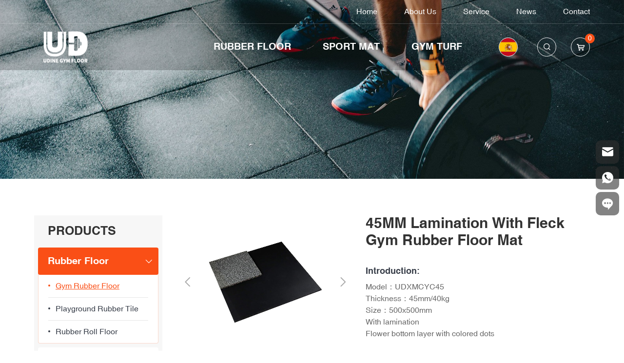

--- FILE ---
content_type: text/html; charset=utf-8
request_url: https://www.udinesport.com/best-45mm-lamination-with-fleck-gym-rubber-floor-mat.html
body_size: 7451
content:
<!DOCTYPE html>
<html lang="en">

<head>
   <meta charset="UTF-8">
   <meta name="viewport" content="width=device-width, initial-scale=1, shrink-to-fit=no,  user-scalable=no,viewport-fit=cover">
   <meta http-equiv="X-UA-Compatible" content="IE=edge,chrome=1">

      <meta property="og:title" content="45MM Lamination with fleck gym rubber floor mat">
   <meta property="og:description" content="">
   <meta property="og:image" content="https://www.udinesport.com/data/thumb/res/en/20220727/9d248538338e4bd4.jpg_20220727152751_360x360.jpg">
   
         <title>45MM Lamination with fleck gym rubber floor mat</title>
   <meta name="keywords" content="Qingdao Udine Rubber Plastic Co.Ltd.,">
   <meta name="description" content="Qingdao Udine Rubber Plastic Co.Ltd.,">
      
   
   <link rel="stylesheet" href="/tpl/en_udinegrass/assets/js/bootstrap/css/bootstrap.min.css">
   <link rel="stylesheet" href="/tpl/en_udinegrass/assets/css/fonts/iconfont.css">
   <link rel="stylesheet" href="/tpl/en_udinegrass/assets/js/animate.min.css">
   <link rel="stylesheet" href="/tpl/en_udinegrass/assets/js/jquery.fancybox/jquery.fancybox.min.css">
      <link rel="stylesheet" href="/tpl/en_udinegrass/assets/js/header.nav/headernav.css">
         <link rel="stylesheet" href="/tpl/en_udinegrass/assets/js/slick/slick.css">
      <link rel="stylesheet" href="/tpl/en_udinegrass/assets/css/public.css">
   <link rel="stylesheet" href="/tpl/en_udinegrass/assets/css/style.css">
</head>

<body>

      
      
      
      
   <header>
      <div class="header-main-nav">
         <div class="container">
            <div class="nav nav-show">
               <div class="tbl">
                  <div class="tbl-cell">

                     <ul class="nav-list1 clearfix">
                                                                        <li >
                                                      <a href="/">Home</a>
                                                   </li>
                                                                        <li class="more" >
                                                      <a href="/about-us.html">About Us</a>
                                                      <ul class="nav-list2">
                                                            <li>
                                 <a href="/about-us.html">About Us</a>
                              </li>
                                                            <li>
                                 <a href="/exhibition.html">Exhibition</a>
                              </li>
                                                            <li>
                                 <a href="/product-certification.html">Product certification</a>
                              </li>
                                                         </ul>
                                                   </li>
                                                                        <li class="more active hidden-lg" >
                                                      <a href="/product.html">Products</a>
                                                      <ul class="nav-list2">
                                                            <li>
                                 <a href="/product/rubber-floor.html">Rubber Floor</a>
                                                                  <ul class="nav-list3">
                                                                        <li>
                                       <a href="/product/gym-rubber-floor.html">Gym rubber floor</a>
                                                                           </li>
                                                                        <li>
                                       <a href="/product/playground-rubber-tile.html">Playground rubber tile</a>
                                                                           </li>
                                                                        <li>
                                       <a href="/product/rubber-roll-mat.html">Rubber roll floor</a>
                                                                           </li>
                                                                     </ul>
                                                               </li>
                                                            <li>
                                 <a href="/product/sport-mat.html">Sport Mat</a>
                                                                  <ul class="nav-list3">
                                                                        <li>
                                       <a href="/product/tudo-mat.html">Judo mat</a>
                                                                           </li>
                                                                        <li>
                                       <a href="/product/taekwondo-mat.html">Taekwondo mat</a>
                                                                           </li>
                                                                        <li>
                                       <a href="/product/xpe-roll-mat.html">XPE roll mat</a>
                                                                           </li>
                                                                     </ul>
                                                               </li>
                                                            <li>
                                 <a href="/product/gym-turf.html">GYM TURF</a>
                                                                  <ul class="nav-list3">
                                                                        <li>
                                       <a href="/product/regular-gym-turf.html">Regular Gym Turf</a>
                                                                           </li>
                                                                        <li>
                                       <a href="/product/customized-gym-turf.html">Customized Gym Turf</a>
                                                                           </li>
                                                                     </ul>
                                                               </li>
                                                         </ul>
                                                   </li>
                                                                        <li class="more" >
                                                      <a href="/our-service.html">Service</a>
                                                      <ul class="nav-list2">
                                                            <li>
                                 <a href="/our-service.html">Our service</a>
                              </li>
                                                            <li>
                                 <a href="/download-center.html">Download</a>
                              </li>
                                                         </ul>
                                                   </li>
                                                                        <li >
                                                      <a href="/news.html">News</a>
                                                   </li>
                                                                        <li >
                                                      <a href="/contact.html">Contact</a>
                                                   </li>
                                             </ul>

                  </div>
               </div>
            </div>
         </div>
      </div>
      <div class="header-info">
         <div class="container">

            <a class="logo" href="/">
               <img class="normal-show" src="/res/en/20241213/bc204c30edb71c6f.png" alt="Qingdao Udine Rubber Plastic Co.Ltd.,">
               <img class="active-show" src="/res/en/20241213/aad5d8f6f867fc38.png" alt="Qingdao Udine Rubber Plastic Co.Ltd.,">
            </a>
            <a class="cart" href="/index.php?c=cart">
               <i class="icon iconfont icon-cart"></i>
               <span class="cart_total">0</span>
            </a>
            <div class="search">
               <button type="button"></button>
               <form class="clearfix" action="/product.html">
                  <input type="text" placeholder="Search..." required name="keywords">
                  <button type="submit"></button>
               </form>
            </div>

            <ul class="language-switch">
               <li><a class="es" href="https://es.udinesport.com/"></a></li>
               <li class="hidden"><a class="en" href="https://www.udinesport.com/"></a></li>
            </ul>

            <nav class="visible-lg">
               <ul class="nav-first clearfix">
                                    <li>
                     <a href="/product/rubber-floor.html">Rubber Floor</a>
                                          <ul class="nav-second">
                                                <li>
                           <a href="/product/gym-rubber-floor.html">Gym rubber floor</a>
                           <a class="nav-intro" href="/product/gym-rubber-floor.html">
                              <div class="pic">
                                 <div class="img-box">
                                    <img src="/data/thumb/res/en/20220729/_0000_4_00c1b704.jpg_20220729141507_330x250.jpg" width="330" height="250" alt="Gym rubber floor">
                                 </div>
                              </div>
                              <div class="intro">
                                 <h3>Gym rubber floor</h3>
                                 <div class="txt">
                                    <p>You can choose these rubber floor mats in the gym, and there are many styles for you to choose from.</p>                                 </div>
                                 <i>View More</i>
                              </div>
                           </a>

                        </li>
                                                <li>
                           <a href="/product/playground-rubber-tile.html">Playground rubber tile</a>
                           <a class="nav-intro" href="/product/playground-rubber-tile.html">
                              <div class="pic">
                                 <div class="img-box">
                                    <img src="/data/thumb/res/en/20220729/_0001_5_3753f559.jpg_20220729141456_330x250.jpg" width="330" height="250" alt="Playground rubber tile">
                                 </div>
                              </div>
                              <div class="intro">
                                 <h3>Playground rubber tile</h3>
                                 <div class="txt">
                                    <p>These products are suitable for outdoor scenes, such as amusement parks, outdoor activity venues, children&#39;s play areas, etc.</p>                                 </div>
                                 <i>View More</i>
                              </div>
                           </a>

                        </li>
                                                <li>
                           <a href="/product/rubber-roll-mat.html">Rubber roll floor</a>
                           <a class="nav-intro" href="/product/rubber-roll-mat.html">
                              <div class="pic">
                                 <div class="img-box">
                                    <img src="/data/thumb/res/en/20220729/_0002_6_ea4a1535.jpg_20220729141433_330x250.jpg" width="330" height="250" alt="Rubber roll floor">
                                 </div>
                              </div>
                              <div class="intro">
                                 <h3>Rubber roll floor</h3>
                                 <div class="txt">
                                    <p>These products are suitable for outdoor scenes, such as amusement parks, outdoor activity venues, children&#39;s play areas, etc.</p>                                 </div>
                                 <i>View More</i>
                              </div>
                           </a>

                        </li>
                                             </ul>
                                       </li>
                                    <li>
                     <a href="/product/sport-mat.html">Sport Mat</a>
                                          <ul class="nav-second">
                                                <li>
                           <a href="/product/tudo-mat.html">Judo mat</a>
                           <a class="nav-intro" href="/product/tudo-mat.html">
                              <div class="pic">
                                 <div class="img-box">
                                    <img src="/data/thumb/res/en/20220729/_0003_7_fac30800.jpg_20220729141445_330x250.jpg" width="330" height="250" alt="Judo mat">
                                 </div>
                              </div>
                              <div class="intro">
                                 <h3>Judo mat</h3>
                                 <div class="txt">
                                    <p>IFJ competition special mat, this judo mat is specially used for combat sports.</p>                                 </div>
                                 <i>View More</i>
                              </div>
                           </a>

                        </li>
                                                <li>
                           <a href="/product/taekwondo-mat.html">Taekwondo mat</a>
                           <a class="nav-intro" href="/product/taekwondo-mat.html">
                              <div class="pic">
                                 <div class="img-box">
                                    <img src="/data/thumb/res/en/20220729/c46686552720e817.jpg_20220729140803_330x250.jpg" width="330" height="250" alt="Taekwondo mat">
                                 </div>
                              </div>
                              <div class="intro">
                                 <h3>Taekwondo mat</h3>
                                 <div class="txt">
                                    <p>It can be used in kindergartens, taekwondo and other scenes. It is non-toxic, can be used on both sides, and is very cost-effective.</p>                                 </div>
                                 <i>View More</i>
                              </div>
                           </a>

                        </li>
                                                <li>
                           <a href="/product/xpe-roll-mat.html">XPE roll mat</a>
                           <a class="nav-intro" href="/product/xpe-roll-mat.html">
                              <div class="pic">
                                 <div class="img-box">
                                    <img src="/data/thumb/res/en/20220729/35c931fed05cc30b.jpg_20220729140748_330x250.jpg" width="330" height="250" alt="XPE roll mat">
                                 </div>
                              </div>
                              <div class="intro">
                                 <h3>XPE roll mat</h3>
                                 <div class="txt">
                                    <p>High end clubs will choose this product, which is made of XPE material with better quality, and there are Vegan Leather and pet surface.</p>                                 </div>
                                 <i>View More</i>
                              </div>
                           </a>

                        </li>
                                             </ul>
                                       </li>
                                    <li>
                     <a href="/product/gym-turf.html">GYM TURF</a>
                                          <ul class="nav-second">
                                                <li>
                           <a href="/product/regular-gym-turf.html">Regular Gym Turf</a>
                           <a class="nav-intro" href="/product/regular-gym-turf.html">
                              <div class="pic">
                                 <div class="img-box">
                                    <img src="/data/thumb/res/en/20250228/53b85a8296546a08.jpg_20250228101926_330x250.jpg" width="330" height="250" alt="Regular Gym Turf">
                                 </div>
                              </div>
                              <div class="intro">
                                 <h3>Regular Gym Turf</h3>
                                 <div class="txt">
                                                                     </div>
                                 <i>View More</i>
                              </div>
                           </a>

                        </li>
                                                <li>
                           <a href="/product/customized-gym-turf.html">Customized Gym Turf</a>
                           <a class="nav-intro" href="/product/customized-gym-turf.html">
                              <div class="pic">
                                 <div class="img-box">
                                    <img src="/data/thumb/res/en/20250228/9471c93c80527395.jpg_20250228101704_330x250.jpg" width="330" height="250" alt="Customized Gym Turf">
                                 </div>
                              </div>
                              <div class="intro">
                                 <h3>Customized Gym Turf</h3>
                                 <div class="txt">
                                                                     </div>
                                 <i>View More</i>
                              </div>
                           </a>

                        </li>
                                             </ul>
                                       </li>
                                 </ul>
            </nav>

         </div>
      </div>
   </header>

    <div class="pagebanner">
        <div class="item">
            <a class="pic" href="javascript:;" target="_self">
                                                                                <img src="/data/thumb/res/en/20220729/8981d86ebbae8692.jpg_20220729142618_1920x0.jpg" alt=" 2(1)">
                                                </a>
        </div>
    </div>

<div class="product-details space2-top">
   <div class="container">
      <div class="row">
         

    <div class="col-lg-3 col-xs-12 visible-lg">
        <div class="p-nav">
            <div class="p-nav-title">
                <h2>Products</h2>
            </div>
            <ul class="p-nav1">
                                                        <li class="active">
                        <a href="/product/rubber-floor.html">Rubber Floor</a>
                                                    <ul class="p-nav2" style="display:none">
                                                                    <li class="active">
                                        <a href="/product/gym-rubber-floor.html">Gym rubber floor</a>
                                                                            </li>
                                                                    <li class="">
                                        <a href="/product/playground-rubber-tile.html">Playground rubber tile</a>
                                                                            </li>
                                                                    <li class="">
                                        <a href="/product/rubber-roll-mat.html">Rubber roll floor</a>
                                                                            </li>
                                                            </ul>
                                            </li>
                                                        <li class="">
                        <a href="/product/sport-mat.html">Sport Mat</a>
                                                    <ul class="p-nav2" style="display:none">
                                                                    <li class="">
                                        <a href="/product/tudo-mat.html">Judo mat</a>
                                                                            </li>
                                                                    <li class="">
                                        <a href="/product/taekwondo-mat.html">Taekwondo mat</a>
                                                                            </li>
                                                                    <li class="">
                                        <a href="/product/xpe-roll-mat.html">XPE roll mat</a>
                                                                            </li>
                                                            </ul>
                                            </li>
                                                        <li class="">
                        <a href="/product/gym-turf.html">GYM TURF</a>
                                                    <ul class="p-nav2" style="display:none">
                                                                    <li class="">
                                        <a href="/product/regular-gym-turf.html">Regular Gym Turf</a>
                                                                            </li>
                                                                    <li class="">
                                        <a href="/product/customized-gym-turf.html">Customized Gym Turf</a>
                                                                            </li>
                                                            </ul>
                                            </li>
                            </ul>
        </div>
    </div>


         <div class="col-lg-9 col-xs-12">
            <div class="p-info clearfix">
               <div class="left-pic wow slideInLeft" data-wow-duration="1s">
                  <div class="slider-for">
                                                               <div class="item">
                        <div class="img-box">
                           <img src="/tpl/en_udinegrass/assets/images/common/transparent.png" data-lazy="/data/thumb/res/en/20220727/9d248538338e4bd4.jpg_20220727152751_900x680.jpg" width="450" height="340" alt="45MM Lamination with fleck gym rubber floor mat-321">
                        </div>
                     </div>
                                                                                    <div class="item">
                        <div class="img-box">
                           <img src="/tpl/en_udinegrass/assets/images/common/transparent.png" data-lazy="/data/thumb/res/en/20220727/d11928ab96d73874.jpg_20220727152807_900x680.jpg" width="450" height="340" alt="45MM Lamination with fleck gym rubber floor mat-322">
                        </div>
                     </div>
                                                                                    <div class="item">
                        <div class="img-box">
                           <img src="/tpl/en_udinegrass/assets/images/common/transparent.png" data-lazy="/data/thumb/res/en/20220727/9feec0508fa0a2bd.jpg_20220727152807_900x680.jpg" width="450" height="340" alt="45MM Lamination with fleck gym rubber floor mat-323">
                        </div>
                     </div>
                                                                                    <div class="item">
                        <div class="img-box">
                           <img src="/tpl/en_udinegrass/assets/images/common/transparent.png" data-lazy="/data/thumb/res/en/20220727/6f1c03cff20183c6.jpg_20220727152810_900x680.jpg" width="450" height="340" alt="45MM Lamination with fleck gym rubber floor mat-324">
                        </div>
                     </div>
                                                                                    <div class="item">
                        <div class="img-box">
                           <img src="/tpl/en_udinegrass/assets/images/common/transparent.png" data-lazy="/data/thumb/res/en/20220727/ae1886e4376255ba.jpg_20220727152811_900x680.jpg" width="450" height="340" alt="45MM Lamination with fleck gym rubber floor mat-325">
                        </div>
                     </div>
                                                            </div>
                  <div class="slider-nav">
                                                               <div class="item">
                        <div class="img-box">
                           <img src="/tpl/en_udinegrass/assets/images/common/transparent.png" data-lazy="/data/thumb/res/en/20220727/9d248538338e4bd4.jpg_20220727152751_450x340.jpg" width="135" height="102" alt="">
                        </div>
                     </div>
                                                                                    <div class="item">
                        <div class="img-box">
                           <img src="/tpl/en_udinegrass/assets/images/common/transparent.png" data-lazy="/data/thumb/res/en/20220727/d11928ab96d73874.jpg_20220727152807_450x340.jpg" width="135" height="102" alt="">
                        </div>
                     </div>
                                                                                    <div class="item">
                        <div class="img-box">
                           <img src="/tpl/en_udinegrass/assets/images/common/transparent.png" data-lazy="/data/thumb/res/en/20220727/9feec0508fa0a2bd.jpg_20220727152807_450x340.jpg" width="135" height="102" alt="">
                        </div>
                     </div>
                                                                                    <div class="item">
                        <div class="img-box">
                           <img src="/tpl/en_udinegrass/assets/images/common/transparent.png" data-lazy="/data/thumb/res/en/20220727/6f1c03cff20183c6.jpg_20220727152810_450x340.jpg" width="135" height="102" alt="">
                        </div>
                     </div>
                                                                                    <div class="item">
                        <div class="img-box">
                           <img src="/tpl/en_udinegrass/assets/images/common/transparent.png" data-lazy="/data/thumb/res/en/20220727/ae1886e4376255ba.jpg_20220727152811_450x340.jpg" width="135" height="102" alt="">
                        </div>
                     </div>
                                                            </div>
               </div>
               <div class="right-info wow slideInRight" data-wow-duration="1s">
                  <div class="info-title">
                     <h1>45MM Lamination with fleck gym rubber floor mat</h1>
                  </div>
                                    <div class="intro">
                     <h3>Introduction:</h3>
                     <div class="txt">
                        <p>Model：UDXMCYC45</p><p>Thickness：45mm/40kg</p><p>Size：500x500mm</p><p>With lamination</p><p>Flower bottom layer with colored dots</p>                     </div>
                  </div>
                                    <div class="flex">
                     <div class="p-btn">
                        <a class="goinquire" href="javascript:;">Inquire</a>
                     </div>
                     <div class="share clearfix">
                        <b>Share:</b>
                        <div class="share-box">
                           <!-- AddToAny BEGIN -->
                           <div class="a2a_kit a2a_kit_size_32 a2a_default_style">
                              <a class="share-cn a2a_button_sina_weibo"></a>
                              <a class="share-cn a2a_button_wechat"></a>
                              <a class="share-cn a2a_button_qzone"></a>
                              <a class="share-other a2a_button_facebook"></a>
                              <a class="share-other a2a_button_twitter"></a>
                              <a class="share-other share-cn a2a_button_email"></a>
                              <a class="share-other a2a_button_linkedin"></a>
                              <a class="share-other a2a_button_whatsapp"></a>
                              <a class="a2a_dd" href="https://www.addtoany.com/share"></a>
                           </div>
                           <script async src="https://static.addtoany.com/menu/page.js"></script>
                           <!-- AddToAny END -->
                        </div>
                     </div>

                  </div>

                  <div class="p-btn flex">
                     <div class="numbox">
                        <span class="del1">-</span>
                        <input class="ipt-num numm" type="number" value="0"/>
                        <span class="add1">+</span>
                     </div> 
                     <a class="addcart" onclick="$.cart.add(370);"> Add To Cart</a>
                  </div>
               </div>
            </div>

                        <div class="p-details">
               <div class="title">
                  <h2>Product Details</h2>
               </div>
               <div class="content">
                  <p>The colorful particles on the surface add a sense of design to your gym. Since there are no gaps on the surface, there will be no dust, so cleaning can be done with a mop. In addition, the gym rubber floor is made of highly durable and shock-absorbing Made of recycled rubber, it provides the best protection for your body and floor, it can also reduce a lot of noise when you are exercising, we can provide you with a 3-5 year quality guarantee.</p>               </div>
            </div>
            
            <div class="p-inquire">
               <div class="title">
                  <h2>Inquire Now</h2>
               </div>
               <div class="content">
                  <form class="form2">
                     <ul>
                        <li>
                           <input type="text" readonly value="Product name:45MM Lamination with fleck gym rubber floor mat" name="title">
                        </li>
                        <li>
                           <input type="text" placeholder="Name:*" name="fullname">
                        </li>
                        <li>
                           <input type="tel" placeholder="Phone:" name="tel">
                        </li>
                        <li>
                           <input type="email" placeholder="Email:*" name="email">
                        </li>
                        <li>
                           <input type="text" placeholder="Country:" name="country">
                        </li>
                        <li>
                           <textarea placeholder="Message:*" name="content" cols="30" rows="10"></textarea>
                        </li>
                        <li>
                           <input type="hidden" value="18.220.106.32" name="ip" />
                           <input type="hidden" value="res/en/20220727/9d248538338e4bd4.jpg" name="thumbadd" />
                           <input type="hidden" name="id" value="book">
                           <input type="hidden" name="_spam" value="">
                           <button type="submit" class="send2">Send</button>
                        </li>
                     </ul>
                  </form>
               </div>
            </div>

            <div class="p-recommended">
               <div class="title">
                  <h2>Recommend</h2>
               </div>
               <div class="content">
                  <ul class="product-list row">
                                                               <li class="col-md-4 col-xs-6">
                        <div class="item">
                           <a class="pic" href="/641.html">
                              <div class="img-box">
                                 <img class="lazy" src="/tpl/en_udinegrass/assets/images/common/transparent.png" data-src="/data/thumb/res/en/20250710/f9a6c27aafea7d82.jpg_20250710134223_333x250.jpg" width="330" height="250" alt="15MM PVC Gym Rubber Flooring Mat">
                              </div>
                           </a>
                           <div class="txt">
                              <a href="/641.html">15MM PVC Gym Rubber Flooring Mat</a>
                           </div>
                        </div>
                     </li>
                                          <li class="col-md-4 col-xs-6">
                        <div class="item">
                           <a class="pic" href="/640.html">
                              <div class="img-box">
                                 <img class="lazy" src="/tpl/en_udinegrass/assets/images/common/transparent.png" data-src="/data/thumb/res/en/20250710/7e3559d2e0df2a98.jpg_20250710133907_333x250.jpg" width="330" height="250" alt="30MM PVC Gym Rubber Flooring Mat">
                              </div>
                           </a>
                           <div class="txt">
                              <a href="/640.html">30MM PVC Gym Rubber Flooring Mat</a>
                           </div>
                        </div>
                     </li>
                                          <li class="col-md-4 col-xs-6">
                        <div class="item">
                           <a class="pic" href="/639.html">
                              <div class="img-box">
                                 <img class="lazy" src="/tpl/en_udinegrass/assets/images/common/transparent.png" data-src="/data/thumb/res/en/20250710/4f080b394b30d6df.jpg_20250710133217_333x250.jpg" width="330" height="250" alt="25MM PVC Gym Rubber Flooring Mat">
                              </div>
                           </a>
                           <div class="txt">
                              <a href="/639.html">25MM PVC Gym Rubber Flooring Mat</a>
                           </div>
                        </div>
                     </li>
                                          <li class="col-md-4 col-xs-6">
                        <div class="item">
                           <a class="pic" href="/638.html">
                              <div class="img-box">
                                 <img class="lazy" src="/tpl/en_udinegrass/assets/images/common/transparent.png" data-src="/data/thumb/res/en/20250710/53261c80e45a16ce.jpg_20250710112642_333x250.jpg" width="330" height="250" alt="20MM PVC Gym Rubber Flooring Mat">
                              </div>
                           </a>
                           <div class="txt">
                              <a href="/638.html">20MM PVC Gym Rubber Flooring Mat</a>
                           </div>
                        </div>
                     </li>
                                          <li class="col-md-4 col-xs-6">
                        <div class="item">
                           <a class="pic" href="/best-10mm-100-black-small-granules-gym-rubber-mat-floor.html">
                              <div class="img-box">
                                 <img class="lazy" src="/tpl/en_udinegrass/assets/images/common/transparent.png" data-src="/data/thumb/res/en/20220727/_0008_img_7035_a94b63b9.jpg_20220727172012_333x250.jpg" width="330" height="250" alt="10MM 100% Black small granules gym rubber mat floor">
                              </div>
                           </a>
                           <div class="txt">
                              <a href="/best-10mm-100-black-small-granules-gym-rubber-mat-floor.html">10MM 100% Black small granules gym rubber mat floor</a>
                           </div>
                        </div>
                     </li>
                                          <li class="col-md-4 col-xs-6">
                        <div class="item">
                           <a class="pic" href="/best-15mm-100-black-small-granules-gym-rubber-floor-mat.html">
                              <div class="img-box">
                                 <img class="lazy" src="/tpl/en_udinegrass/assets/images/common/transparent.png" data-src="/data/thumb/res/en/20220727/_0012_img_7039_8656fe7d.jpg_20220727172119_333x250.jpg" width="330" height="250" alt="15MM 100% Black small granules gym rubber floor mat">
                              </div>
                           </a>
                           <div class="txt">
                              <a href="/best-15mm-100-black-small-granules-gym-rubber-floor-mat.html">15MM 100% Black small granules gym rubber floor mat</a>
                           </div>
                        </div>
                     </li>
                                          <li class="col-md-4 col-xs-6">
                        <div class="item">
                           <a class="pic" href="/best-20mm-100-black-small-granules-gym-rubber-mat-floor.html">
                              <div class="img-box">
                                 <img class="lazy" src="/tpl/en_udinegrass/assets/images/common/transparent.png" data-src="/data/thumb/res/en/20220727/98f5e618ceaa7d72.jpg_20220727173145_333x250.jpg" width="330" height="250" alt="20MM 100% Black small granules gym rubber mat floor">
                              </div>
                           </a>
                           <div class="txt">
                              <a href="/best-20mm-100-black-small-granules-gym-rubber-mat-floor.html">20MM 100% Black small granules gym rubber mat floor</a>
                           </div>
                        </div>
                     </li>
                                          <li class="col-md-4 col-xs-6">
                        <div class="item">
                           <a class="pic" href="/best-25mm-100-black-small-granules-gym-rubber-mat-floor.html">
                              <div class="img-box">
                                 <img class="lazy" src="/tpl/en_udinegrass/assets/images/common/transparent.png" data-src="/data/thumb/res/en/20220727/_0012_img_7039_8656fe7d.jpg_20220727172119_333x250.jpg" width="330" height="250" alt="25MM 100% Black small granules gym rubber mat floor">
                              </div>
                           </a>
                           <div class="txt">
                              <a href="/best-25mm-100-black-small-granules-gym-rubber-mat-floor.html">25MM 100% Black small granules gym rubber mat floor</a>
                           </div>
                        </div>
                     </li>
                                          <li class="col-md-4 col-xs-6">
                        <div class="item">
                           <a class="pic" href="/best-30mm-100-black-small-granules-gym-rubber-floor-mat.html">
                              <div class="img-box">
                                 <img class="lazy" src="/tpl/en_udinegrass/assets/images/common/transparent.png" data-src="/data/thumb/res/en/20220727/9cd543d78561bb8f.jpg_20220727173232_333x250.jpg" width="330" height="250" alt="30MM 100% Black small granules gym rubber floor mat">
                              </div>
                           </a>
                           <div class="txt">
                              <a href="/best-30mm-100-black-small-granules-gym-rubber-floor-mat.html">30MM 100% Black small granules gym rubber floor mat</a>
                           </div>
                        </div>
                     </li>
                                          <li class="col-md-4 col-xs-6">
                        <div class="item">
                           <a class="pic" href="/best-35mm-100-black-small-granules-gym-rubber-mat-floor.html">
                              <div class="img-box">
                                 <img class="lazy" src="/tpl/en_udinegrass/assets/images/common/transparent.png" data-src="/data/thumb/res/en/20220727/98f5e618ceaa7d72.jpg_20220727173145_333x250.jpg" width="330" height="250" alt="35MM 100% Black small granules gym rubber mat floor">
                              </div>
                           </a>
                           <div class="txt">
                              <a href="/best-35mm-100-black-small-granules-gym-rubber-mat-floor.html">35MM 100% Black small granules gym rubber mat floor</a>
                           </div>
                        </div>
                     </li>
                                          <li class="col-md-4 col-xs-6">
                        <div class="item">
                           <a class="pic" href="/best-40mm-100-black-small-granules-gym-rubber-floor-mat.html">
                              <div class="img-box">
                                 <img class="lazy" src="/tpl/en_udinegrass/assets/images/common/transparent.png" data-src="/data/thumb/res/en/20220727/8f668e74c2052161.jpg_20220727173102_333x250.jpg" width="330" height="250" alt="40MM 100% Black small granules gym rubber floor mat">
                              </div>
                           </a>
                           <div class="txt">
                              <a href="/best-40mm-100-black-small-granules-gym-rubber-floor-mat.html">40MM 100% Black small granules gym rubber floor mat</a>
                           </div>
                        </div>
                     </li>
                                          <li class="col-md-4 col-xs-6">
                        <div class="item">
                           <a class="pic" href="/best-45mm-100-black-small-granules-gym-rubber-mat-floor.html">
                              <div class="img-box">
                                 <img class="lazy" src="/tpl/en_udinegrass/assets/images/common/transparent.png" data-src="/data/thumb/res/en/20220727/0b882b17695fe0ac.jpg_20220727173017_333x250.jpg" width="330" height="250" alt="45MM 100% Black small granules gym rubber mat floor">
                              </div>
                           </a>
                           <div class="txt">
                              <a href="/best-45mm-100-black-small-granules-gym-rubber-mat-floor.html">45MM 100% Black small granules gym rubber mat floor</a>
                           </div>
                        </div>
                     </li>
                                          <li class="col-md-4 col-xs-6">
                        <div class="item">
                           <a class="pic" href="/best-50mm-100-black-small-granules-gym-rubber-floor-mat.html">
                              <div class="img-box">
                                 <img class="lazy" src="/tpl/en_udinegrass/assets/images/common/transparent.png" data-src="/data/thumb/res/en/20220727/c8fd92a60aa9f208.jpg_20220727172825_333x250.jpg" width="330" height="250" alt="50MM 100% Black small granules gym rubber floor mat">
                              </div>
                           </a>
                           <div class="txt">
                              <a href="/best-50mm-100-black-small-granules-gym-rubber-floor-mat.html">50MM 100% Black small granules gym rubber floor mat</a>
                           </div>
                        </div>
                     </li>
                                          <li class="col-md-4 col-xs-6">
                        <div class="item">
                           <a class="pic" href="/best-10mm-100-small-black-granules-with-epdm-fleck-gym-rubber-floor-mat.html">
                              <div class="img-box">
                                 <img class="lazy" src="/tpl/en_udinegrass/assets/images/common/transparent.png" data-src="/data/thumb/res/en/20220727/07726b8297caf367.jpg_20220727172213_333x250.jpg" width="330" height="250" alt="10MM 100% Small black granules with EPDM fleck gym rubber floor mat">
                              </div>
                           </a>
                           <div class="txt">
                              <a href="/best-10mm-100-small-black-granules-with-epdm-fleck-gym-rubber-floor-mat.html">10MM 100% Small black granules with EPDM fleck gym rubber floor mat</a>
                           </div>
                        </div>
                     </li>
                                          <li class="col-md-4 col-xs-6">
                        <div class="item">
                           <a class="pic" href="/best-15mm-100-small-black-granules-with-epdm-fleck-gym-rubber-mat-floor.html">
                              <div class="img-box">
                                 <img class="lazy" src="/tpl/en_udinegrass/assets/images/common/transparent.png" data-src="/data/thumb/res/en/20220727/_0012_img_7039_8656fe7d.jpg_20220727172119_333x250.jpg" width="330" height="250" alt="15MM 100% Small black granules with EPDM fleck gym rubber mat floor">
                              </div>
                           </a>
                           <div class="txt">
                              <a href="/best-15mm-100-small-black-granules-with-epdm-fleck-gym-rubber-mat-floor.html">15MM 100% Small black granules with EPDM fleck gym rubber mat floor</a>
                           </div>
                        </div>
                     </li>
                                          <li class="col-md-4 col-xs-6">
                        <div class="item">
                           <a class="pic" href="/best-20mm-100-small-black-granules-with-epdm-fleck-gym-rubber-floor-mat.html">
                              <div class="img-box">
                                 <img class="lazy" src="/tpl/en_udinegrass/assets/images/common/transparent.png" data-src="/data/thumb/res/en/20220727/_0008_img_7035_a94b63b9.jpg_20220727172012_333x250.jpg" width="330" height="250" alt="20MM 100% Small black granules with EPDM fleck gym rubber floor mat">
                              </div>
                           </a>
                           <div class="txt">
                              <a href="/best-20mm-100-small-black-granules-with-epdm-fleck-gym-rubber-floor-mat.html">20MM 100% Small black granules with EPDM fleck gym rubber floor mat</a>
                           </div>
                        </div>
                     </li>
                                          <li class="col-md-4 col-xs-6">
                        <div class="item">
                           <a class="pic" href="/best-25mm-100-small-black-granules-with-epdm-fleck-gym-rubber-mat-floor.html">
                              <div class="img-box">
                                 <img class="lazy" src="/tpl/en_udinegrass/assets/images/common/transparent.png" data-src="/data/thumb/res/en/20220727/_0011_img_7050_f0d3f9ef.jpg_20220727171909_333x250.jpg" width="330" height="250" alt="25MM 100% Small black granules with EPDM fleck gym rubber mat floor">
                              </div>
                           </a>
                           <div class="txt">
                              <a href="/best-25mm-100-small-black-granules-with-epdm-fleck-gym-rubber-mat-floor.html">25MM 100% Small black granules with EPDM fleck gym rubber mat floor</a>
                           </div>
                        </div>
                     </li>
                                          <li class="col-md-4 col-xs-6">
                        <div class="item">
                           <a class="pic" href="/best-30mm-100-small-black-granules-with-epdm-fleck-gym-rubber-floor-mat.html">
                              <div class="img-box">
                                 <img class="lazy" src="/tpl/en_udinegrass/assets/images/common/transparent.png" data-src="/data/thumb/res/en/20220727/08efcc16d8ad0aa7.jpg_20220727171747_333x250.jpg" width="330" height="250" alt="30MM 100% Small black granules with EPDM fleck gym rubber floor mat">
                              </div>
                           </a>
                           <div class="txt">
                              <a href="/best-30mm-100-small-black-granules-with-epdm-fleck-gym-rubber-floor-mat.html">30MM 100% Small black granules with EPDM fleck gym rubber floor mat</a>
                           </div>
                        </div>
                     </li>
                                          <li class="col-md-4 col-xs-6">
                        <div class="item">
                           <a class="pic" href="/best-40mm-100-small-black-granules-with-epdm-fleck-gym-rubber-mat-floor.html">
                              <div class="img-box">
                                 <img class="lazy" src="/tpl/en_udinegrass/assets/images/common/transparent.png" data-src="/data/thumb/res/en/20220727/_0008_img_7035_5dff1365.jpg_20220727171631_333x250.jpg" width="330" height="250" alt="40MM 100% Small black granules with EPDM fleck gym rubber mat floor">
                              </div>
                           </a>
                           <div class="txt">
                              <a href="/best-40mm-100-small-black-granules-with-epdm-fleck-gym-rubber-mat-floor.html">40MM 100% Small black granules with EPDM fleck gym rubber mat floor</a>
                           </div>
                        </div>
                     </li>
                                          <li class="col-md-4 col-xs-6">
                        <div class="item">
                           <a class="pic" href="/best-45mm-100-small-black-granules-with-epdm-fleck-gym-rubber-floor-mat.html">
                              <div class="img-box">
                                 <img class="lazy" src="/tpl/en_udinegrass/assets/images/common/transparent.png" data-src="/data/thumb/res/en/20220727/_0013_img_7034_03659484.jpg_20220727171523_333x250.jpg" width="330" height="250" alt="45MM 100% Small black granules with EPDM fleck gym rubber floor mat">
                              </div>
                           </a>
                           <div class="txt">
                              <a href="/best-45mm-100-small-black-granules-with-epdm-fleck-gym-rubber-floor-mat.html">45MM 100% Small black granules with EPDM fleck gym rubber floor mat</a>
                           </div>
                        </div>
                     </li>
                                          <li class="col-md-4 col-xs-6">
                        <div class="item">
                           <a class="pic" href="/best-50mm-100-small-black-granules-with-epdm-fleck-gym-rubber-mat-floor.html">
                              <div class="img-box">
                                 <img class="lazy" src="/tpl/en_udinegrass/assets/images/common/transparent.png" data-src="/data/thumb/res/en/20220727/66ad604fcc1d7852.jpg_20220727171408_333x250.jpg" width="330" height="250" alt="50mm 100% Small black granules with EPDM fleck gym rubber mat floor">
                              </div>
                           </a>
                           <div class="txt">
                              <a href="/best-50mm-100-small-black-granules-with-epdm-fleck-gym-rubber-mat-floor.html">50mm 100% Small black granules with EPDM fleck gym rubber mat floor</a>
                           </div>
                        </div>
                     </li>
                                          <li class="col-md-4 col-xs-6">
                        <div class="item">
                           <a class="pic" href="/best-10mm-lamination-with-fleck-gym-rubber-floor-mat.html">
                              <div class="img-box">
                                 <img class="lazy" src="/tpl/en_udinegrass/assets/images/common/transparent.png" data-src="/data/thumb/res/en/20220727/_0013_img_0833_c4df80e0.jpg_20220727165028_333x250.jpg" width="330" height="250" alt="10MM Lamination with fleck gym rubber floor mat">
                              </div>
                           </a>
                           <div class="txt">
                              <a href="/best-10mm-lamination-with-fleck-gym-rubber-floor-mat.html">10MM Lamination with fleck gym rubber floor mat</a>
                           </div>
                        </div>
                     </li>
                                          <li class="col-md-4 col-xs-6">
                        <div class="item">
                           <a class="pic" href="/best-15mm-lamination-with-fleck-gym-rubber-mat-floor.html">
                              <div class="img-box">
                                 <img class="lazy" src="/tpl/en_udinegrass/assets/images/common/transparent.png" data-src="/data/thumb/res/en/20220727/_0021_img_0772_05d7e906.jpg_20220727164928_333x250.jpg" width="330" height="250" alt="15MM Lamination with fleck gym rubber mat floor">
                              </div>
                           </a>
                           <div class="txt">
                              <a href="/best-15mm-lamination-with-fleck-gym-rubber-mat-floor.html">15MM Lamination with fleck gym rubber mat floor</a>
                           </div>
                        </div>
                     </li>
                                          <li class="col-md-4 col-xs-6">
                        <div class="item">
                           <a class="pic" href="/best-20mm-lamination-with-fleck-gym-rubber-floor-mat.html">
                              <div class="img-box">
                                 <img class="lazy" src="/tpl/en_udinegrass/assets/images/common/transparent.png" data-src="/data/thumb/res/en/20220727/_0029_img_1049_6af5847e.jpg_20220727164827_333x250.jpg" width="330" height="250" alt="20MM Lamination with fleck gym rubber floor mat">
                              </div>
                           </a>
                           <div class="txt">
                              <a href="/best-20mm-lamination-with-fleck-gym-rubber-floor-mat.html">20MM Lamination with fleck gym rubber floor mat</a>
                           </div>
                        </div>
                     </li>
                                          <li class="col-md-4 col-xs-6">
                        <div class="item">
                           <a class="pic" href="/best-25mm-lamination-with-fleck-gym-rubber-mat-floor.html">
                              <div class="img-box">
                                 <img class="lazy" src="/tpl/en_udinegrass/assets/images/common/transparent.png" data-src="/data/thumb/res/en/20220727/_0028_img_4881_ce2a3854.jpg_20220727164729_333x250.jpg" width="330" height="250" alt="25MM Lamination with fleck gym rubber mat floor">
                              </div>
                           </a>
                           <div class="txt">
                              <a href="/best-25mm-lamination-with-fleck-gym-rubber-mat-floor.html">25MM Lamination with fleck gym rubber mat floor</a>
                           </div>
                        </div>
                     </li>
                                          <li class="col-md-4 col-xs-6">
                        <div class="item">
                           <a class="pic" href="/best-30mm-lamination-with-fleck-gym-rubber-floor-mat.html">
                              <div class="img-box">
                                 <img class="lazy" src="/tpl/en_udinegrass/assets/images/common/transparent.png" data-src="/data/thumb/res/en/20220727/456891cf9bcfede9.jpg_20220727164529_333x250.jpg" width="330" height="250" alt="30MM Lamination with fleck gym rubber floor mat">
                              </div>
                           </a>
                           <div class="txt">
                              <a href="/best-30mm-lamination-with-fleck-gym-rubber-floor-mat.html">30MM Lamination with fleck gym rubber floor mat</a>
                           </div>
                        </div>
                     </li>
                                          <li class="col-md-4 col-xs-6">
                        <div class="item">
                           <a class="pic" href="/best-40mm-lamination-with-fleck-gym-rubber-mat-floor.html">
                              <div class="img-box">
                                 <img class="lazy" src="/tpl/en_udinegrass/assets/images/common/transparent.png" data-src="/data/thumb/res/en/20220727/_0026_img_1045_a3c7cbcb.jpg_20220727164423_333x250.jpg" width="330" height="250" alt="40MM Lamination with fleck gym rubber mat floor">
                              </div>
                           </a>
                           <div class="txt">
                              <a href="/best-40mm-lamination-with-fleck-gym-rubber-mat-floor.html">40MM Lamination with fleck gym rubber mat floor</a>
                           </div>
                        </div>
                     </li>
                                          <li class="col-md-4 col-xs-6">
                        <div class="item">
                           <a class="pic" href="/best-45mm-lamination-with-fleck-gym-rubber-floor-mat.html">
                              <div class="img-box">
                                 <img class="lazy" src="/tpl/en_udinegrass/assets/images/common/transparent.png" data-src="/data/thumb/res/en/20220727/_0025_img_1740_c3ebdbe6.jpg_20220727164312_333x250.jpg" width="330" height="250" alt="45MM Lamination with fleck gym rubber floor mat">
                              </div>
                           </a>
                           <div class="txt">
                              <a href="/best-45mm-lamination-with-fleck-gym-rubber-floor-mat.html">45MM Lamination with fleck gym rubber floor mat</a>
                           </div>
                        </div>
                     </li>
                                          <li class="col-md-4 col-xs-6">
                        <div class="item">
                           <a class="pic" href="/best-50mm-lamination-with-fleck-gym-rubber-mat-floor.html">
                              <div class="img-box">
                                 <img class="lazy" src="/tpl/en_udinegrass/assets/images/common/transparent.png" data-src="/data/thumb/res/en/20220727/_0024_img_2130_9a196ebb.jpg_20220727164230_333x250.jpg" width="330" height="250" alt="50MM Lamination with fleck gym rubber mat floor">
                              </div>
                           </a>
                           <div class="txt">
                              <a href="/best-50mm-lamination-with-fleck-gym-rubber-mat-floor.html">50MM Lamination with fleck gym rubber mat floor</a>
                           </div>
                        </div>
                     </li>
                                          <li class="col-md-4 col-xs-6">
                        <div class="item">
                           <a class="pic" href="/best-60mm-lamination-with-fleck-gym-rubber-floor-mat.html">
                              <div class="img-box">
                                 <img class="lazy" src="/tpl/en_udinegrass/assets/images/common/transparent.png" data-src="/data/thumb/res/en/20220727/04be073deffe2091.jpg_20220727164103_333x250.jpg" width="330" height="250" alt="60MM Lamination with fleck gym rubber floor mat">
                              </div>
                           </a>
                           <div class="txt">
                              <a href="/best-60mm-lamination-with-fleck-gym-rubber-floor-mat.html">60MM Lamination with fleck gym rubber floor mat</a>
                           </div>
                        </div>
                     </li>
                                          <li class="col-md-4 col-xs-6">
                        <div class="item">
                           <a class="pic" href="/best-70mm-lamination-with-fleck-gym-rubber-mat-floor.html">
                              <div class="img-box">
                                 <img class="lazy" src="/tpl/en_udinegrass/assets/images/common/transparent.png" data-src="/data/thumb/res/en/20220727/69593be8390767cc.jpg_20220727163941_333x250.jpg" width="330" height="250" alt="70MM lamination with fleck gym rubber mat floor">
                              </div>
                           </a>
                           <div class="txt">
                              <a href="/best-70mm-lamination-with-fleck-gym-rubber-mat-floor.html">70MM lamination with fleck gym rubber mat floor</a>
                           </div>
                        </div>
                     </li>
                                          <li class="col-md-4 col-xs-6">
                        <div class="item">
                           <a class="pic" href="/best-100mm-lamination-with-fleck-gym-rubber-floor-mat.html">
                              <div class="img-box">
                                 <img class="lazy" src="/tpl/en_udinegrass/assets/images/common/transparent.png" data-src="/data/thumb/res/en/20220727/_0020_img_4876_e759d7b1.jpg_20220727163502_333x250.jpg" width="330" height="250" alt="100MM Lamination with fleck gym rubber floor mat">
                              </div>
                           </a>
                           <div class="txt">
                              <a href="/best-100mm-lamination-with-fleck-gym-rubber-floor-mat.html">100MM Lamination with fleck gym rubber floor mat</a>
                           </div>
                        </div>
                     </li>
                                          <li class="col-md-4 col-xs-6">
                        <div class="item">
                           <a class="pic" href="/best-15mm-lamination-with-fleck-gym-rubber-mat-floor.html">
                              <div class="img-box">
                                 <img class="lazy" src="/tpl/en_udinegrass/assets/images/common/transparent.png" data-src="/data/thumb/res/en/20220727/f620d9f7c63d0c8a.jpg_20220727153347_333x250.jpg" width="330" height="250" alt="15MM Lamination with fleck gym rubber mat floor">
                              </div>
                           </a>
                           <div class="txt">
                              <a href="/best-15mm-lamination-with-fleck-gym-rubber-mat-floor.html">15MM Lamination with fleck gym rubber mat floor</a>
                           </div>
                        </div>
                     </li>
                                          <li class="col-md-4 col-xs-6">
                        <div class="item">
                           <a class="pic" href="/best-20mm-lamination-with-fleck-gym-rubber-floor-mat.html">
                              <div class="img-box">
                                 <img class="lazy" src="/tpl/en_udinegrass/assets/images/common/transparent.png" data-src="/data/thumb/res/en/20220727/64ad8cffc05bd011.jpg_20220727153300_333x250.jpg" width="330" height="250" alt="20MM Lamination with fleck gym rubber floor mat">
                              </div>
                           </a>
                           <div class="txt">
                              <a href="/best-20mm-lamination-with-fleck-gym-rubber-floor-mat.html">20MM Lamination with fleck gym rubber floor mat</a>
                           </div>
                        </div>
                     </li>
                                          <li class="col-md-4 col-xs-6">
                        <div class="item">
                           <a class="pic" href="/best-25mm-lamination-with-fleck-gym-rubber-mat-floor.html">
                              <div class="img-box">
                                 <img class="lazy" src="/tpl/en_udinegrass/assets/images/common/transparent.png" data-src="/data/thumb/res/en/20220727/0c2549c7c0ed6091.jpg_20220727153145_333x250.jpg" width="330" height="250" alt="25MM Lamination with fleck gym rubber mat floor">
                              </div>
                           </a>
                           <div class="txt">
                              <a href="/best-25mm-lamination-with-fleck-gym-rubber-mat-floor.html">25MM Lamination with fleck gym rubber mat floor</a>
                           </div>
                        </div>
                     </li>
                                          <li class="col-md-4 col-xs-6">
                        <div class="item">
                           <a class="pic" href="/best-30mm-lamination-with-fleck-gym-rubber-floor-mat.html">
                              <div class="img-box">
                                 <img class="lazy" src="/tpl/en_udinegrass/assets/images/common/transparent.png" data-src="/data/thumb/res/en/20220727/066b7f4a9a720c55.jpg_20220727153019_333x250.jpg" width="330" height="250" alt="30MM Lamination with fleck gym rubber floor mat">
                              </div>
                           </a>
                           <div class="txt">
                              <a href="/best-30mm-lamination-with-fleck-gym-rubber-floor-mat.html">30MM Lamination with fleck gym rubber floor mat</a>
                           </div>
                        </div>
                     </li>
                                          <li class="col-md-4 col-xs-6">
                        <div class="item">
                           <a class="pic" href="/best-40mm-lamination-with-fleck-gym-rubber-mat-floor.html">
                              <div class="img-box">
                                 <img class="lazy" src="/tpl/en_udinegrass/assets/images/common/transparent.png" data-src="/data/thumb/res/en/20220727/5e85e149f949f7c1.jpg_20220727152918_333x250.jpg" width="330" height="250" alt="40MM Lamination with fleck gym rubber mat floor">
                              </div>
                           </a>
                           <div class="txt">
                              <a href="/best-40mm-lamination-with-fleck-gym-rubber-mat-floor.html">40MM Lamination with fleck gym rubber mat floor</a>
                           </div>
                        </div>
                     </li>
                                          <li class="col-md-4 col-xs-6">
                        <div class="item">
                           <a class="pic" href="/best-45mm-lamination-with-fleck-gym-rubber-floor-mat.html">
                              <div class="img-box">
                                 <img class="lazy" src="/tpl/en_udinegrass/assets/images/common/transparent.png" data-src="/data/thumb/res/en/20220727/9d248538338e4bd4.jpg_20220727152751_333x250.jpg" width="330" height="250" alt="45MM Lamination with fleck gym rubber floor mat">
                              </div>
                           </a>
                           <div class="txt">
                              <a href="/best-45mm-lamination-with-fleck-gym-rubber-floor-mat.html">45MM Lamination with fleck gym rubber floor mat</a>
                           </div>
                        </div>
                     </li>
                                          <li class="col-md-4 col-xs-6">
                        <div class="item">
                           <a class="pic" href="/best-50mm-lamination-with-fleck-gym-rubber-mat-floor.html">
                              <div class="img-box">
                                 <img class="lazy" src="/tpl/en_udinegrass/assets/images/common/transparent.png" data-src="/data/thumb/res/en/20220727/0ab59de37643950b.jpg_20220727152703_333x250.jpg" width="330" height="250" alt="50MM Lamination with fleck gym rubber mat floor">
                              </div>
                           </a>
                           <div class="txt">
                              <a href="/best-50mm-lamination-with-fleck-gym-rubber-mat-floor.html">50MM Lamination with fleck gym rubber mat floor</a>
                           </div>
                        </div>
                     </li>
                                          <li class="col-md-4 col-xs-6">
                        <div class="item">
                           <a class="pic" href="/best-20mm-interlocking-lamination-with-fleck-gym-rubber-floor-mat.html">
                              <div class="img-box">
                                 <img class="lazy" src="/tpl/en_udinegrass/assets/images/common/transparent.png" data-src="/data/thumb/res/en/20220727/82ce4307cdbb31d0.jpg_20220727151615_333x250.jpg" width="330" height="250" alt="20MM Interlocking lamination with fleck gym rubber floor mat">
                              </div>
                           </a>
                           <div class="txt">
                              <a href="/best-20mm-interlocking-lamination-with-fleck-gym-rubber-floor-mat.html">20MM Interlocking lamination with fleck gym rubber floor mat</a>
                           </div>
                        </div>
                     </li>
                                          <li class="col-md-4 col-xs-6">
                        <div class="item">
                           <a class="pic" href="/best-25mm-interlocking-lamination-with-fleck-gym-rubber-mat-floor.html">
                              <div class="img-box">
                                 <img class="lazy" src="/tpl/en_udinegrass/assets/images/common/transparent.png" data-src="/data/thumb/res/en/20220727/d701c8a6f4d71217.jpg_20220727151457_333x250.jpg" width="330" height="250" alt="25MM Interlocking lamination with fleck gym rubber mat floor">
                              </div>
                           </a>
                           <div class="txt">
                              <a href="/best-25mm-interlocking-lamination-with-fleck-gym-rubber-mat-floor.html">25MM Interlocking lamination with fleck gym rubber mat floor</a>
                           </div>
                        </div>
                     </li>
                                          <li class="col-md-4 col-xs-6">
                        <div class="item">
                           <a class="pic" href="/best-30mm-interlocking-lamination-with-fleck-gym-rubber-floor-mat.html">
                              <div class="img-box">
                                 <img class="lazy" src="/tpl/en_udinegrass/assets/images/common/transparent.png" data-src="/data/thumb/res/en/20220727/_0018_img_2130_3790f708.jpg_20220727151323_333x250.jpg" width="330" height="250" alt="30MM Interlocking lamination with fleck gym rubber floor mat">
                              </div>
                           </a>
                           <div class="txt">
                              <a href="/best-30mm-interlocking-lamination-with-fleck-gym-rubber-floor-mat.html">30MM Interlocking lamination with fleck gym rubber floor mat</a>
                           </div>
                        </div>
                     </li>
                                          <li class="col-md-4 col-xs-6">
                        <div class="item">
                           <a class="pic" href="/best-40mm-interlocking-lamination-with-fleck-gym-rubber-mat-floor.html">
                              <div class="img-box">
                                 <img class="lazy" src="/tpl/en_udinegrass/assets/images/common/transparent.png" data-src="/data/thumb/res/en/20220727/_0016_05_b95922b7.jpg_20220727151233_333x250.jpg" width="330" height="250" alt="40MM Interlocking lamination with fleck gym rubber mat floor">
                              </div>
                           </a>
                           <div class="txt">
                              <a href="/best-40mm-interlocking-lamination-with-fleck-gym-rubber-mat-floor.html">40MM Interlocking lamination with fleck gym rubber mat floor</a>
                           </div>
                        </div>
                     </li>
                                          <li class="col-md-4 col-xs-6">
                        <div class="item">
                           <a class="pic" href="/best-50mm-interlocking-lamination-with-fleck-gym-rubber-floor-mat.html">
                              <div class="img-box">
                                 <img class="lazy" src="/tpl/en_udinegrass/assets/images/common/transparent.png" data-src="/data/thumb/res/en/20220727/_0014_img_4480_9f427ed8.jpg_20220727151039_333x250.jpg" width="330" height="250" alt="50MM Interlocking lamination with fleck gym rubber floor mat">
                              </div>
                           </a>
                           <div class="txt">
                              <a href="/best-50mm-interlocking-lamination-with-fleck-gym-rubber-floor-mat.html">50MM Interlocking lamination with fleck gym rubber floor mat</a>
                           </div>
                        </div>
                     </li>
                                          <li class="col-md-4 col-xs-6">
                        <div class="item">
                           <a class="pic" href="/best-5mm-epdm-jigsaw-puzzle-fleck-gym-rubber-floor-mat.html">
                              <div class="img-box">
                                 <img class="lazy" src="/tpl/en_udinegrass/assets/images/common/transparent.png" data-src="/data/thumb/res/en/20220727/33967f1ec4bc1fd3.jpg_20220727144957_333x250.jpg" width="330" height="250" alt="5MM EPDM jigsaw puzzle fleck gym rubber floor mat">
                              </div>
                           </a>
                           <div class="txt">
                              <a href="/best-5mm-epdm-jigsaw-puzzle-fleck-gym-rubber-floor-mat.html">5MM EPDM jigsaw puzzle fleck gym rubber floor mat</a>
                           </div>
                        </div>
                     </li>
                                          <li class="col-md-4 col-xs-6">
                        <div class="item">
                           <a class="pic" href="/best-6mm-epdm-jigsaw-puzzle-fleck-gym-rubber-mat-floor.html">
                              <div class="img-box">
                                 <img class="lazy" src="/tpl/en_udinegrass/assets/images/common/transparent.png" data-src="/data/thumb/res/en/20220727/_0013_img_1378_8b7bfa2d.jpg_20220727145322_333x250.jpg" width="330" height="250" alt="6MM EPDM jigsaw puzzle fleck gym rubber mat floor">
                              </div>
                           </a>
                           <div class="txt">
                              <a href="/best-6mm-epdm-jigsaw-puzzle-fleck-gym-rubber-mat-floor.html">6MM EPDM jigsaw puzzle fleck gym rubber mat floor</a>
                           </div>
                        </div>
                     </li>
                                          <li class="col-md-4 col-xs-6">
                        <div class="item">
                           <a class="pic" href="/best-8mm-epdm-jigsaw-puzzle-fleck-gym-rubber-floor-mat.html">
                              <div class="img-box">
                                 <img class="lazy" src="/tpl/en_udinegrass/assets/images/common/transparent.png" data-src="/data/thumb/res/en/20220727/_0016_img_7010_4fcd5244.jpg_20220727145114_333x250.jpg" width="330" height="250" alt="8MM EPDM jigsaw puzzle fleck gym rubber floor mat">
                              </div>
                           </a>
                           <div class="txt">
                              <a href="/best-8mm-epdm-jigsaw-puzzle-fleck-gym-rubber-floor-mat.html">8MM EPDM jigsaw puzzle fleck gym rubber floor mat</a>
                           </div>
                        </div>
                     </li>
                                          <li class="col-md-4 col-xs-6">
                        <div class="item">
                           <a class="pic" href="/best-10mm-epdm-jigsaw-puzzle-fleck-gym-rubber-mat-floo.html">
                              <div class="img-box">
                                 <img class="lazy" src="/tpl/en_udinegrass/assets/images/common/transparent.png" data-src="/data/thumb/res/en/20220727/001396936101076f.jpg_20220727145418_333x250.jpg" width="330" height="250" alt="10MM EPDM jigsaw puzzle fleck gym rubber mat floor">
                              </div>
                           </a>
                           <div class="txt">
                              <a href="/best-10mm-epdm-jigsaw-puzzle-fleck-gym-rubber-mat-floo.html">10MM EPDM jigsaw puzzle fleck gym rubber mat floor</a>
                           </div>
                        </div>
                     </li>
                                          <li class="col-md-4 col-xs-6">
                        <div class="item">
                           <a class="pic" href="/best-12mm-epdm-jigsaw-puzzle-fleck-gym-rubber-floor-mat.html">
                              <div class="img-box">
                                 <img class="lazy" src="/tpl/en_udinegrass/assets/images/common/transparent.png" data-src="/data/thumb/res/en/20220727/_0014_image_2022_3_31_208_e92bde4d.jpg_20220727144802_333x250.jpg" width="330" height="250" alt="12MM EPDM jigsaw puzzle fleck gym rubber floor mat">
                              </div>
                           </a>
                           <div class="txt">
                              <a href="/best-12mm-epdm-jigsaw-puzzle-fleck-gym-rubber-floor-mat.html">12MM EPDM jigsaw puzzle fleck gym rubber floor mat</a>
                           </div>
                        </div>
                     </li>
                                          <li class="col-md-4 col-xs-6">
                        <div class="item">
                           <a class="pic" href="/best-puzzle-lamination-with-fleck-gym-rubber-mat-floor.html">
                              <div class="img-box">
                                 <img class="lazy" src="/tpl/en_udinegrass/assets/images/common/transparent.png" data-src="/data/thumb/res/en/20220727/6809b28987874382.jpg_20220727143400_333x250.jpg" width="330" height="250" alt="Puzzle lamination with fleck gym rubber mat floor">
                              </div>
                           </a>
                           <div class="txt">
                              <a href="/best-puzzle-lamination-with-fleck-gym-rubber-mat-floor.html">Puzzle lamination with fleck gym rubber mat floor</a>
                           </div>
                        </div>
                     </li>
                                       </ul>
               </div>
            </div>

         </div>
      </div>
   </div>
</div>

<footer>
    <div class="footer-content">
        <div class="container">
            <ul class="items">

                <li>
                    <a href="/">
                        <img class="lazy" src="/tpl/en_udinegrass/assets/images/common/transparent.png" data-src="/res/en/20241213/bc204c30edb71c6f.png" alt="Qingdao Udine Rubber Plastic Co.Ltd.,">
                    </a>
                </li>

                <li>
                    <div class="title">
                        <h2>Contact us</h2>
                    </div>
                    <div class="content">
                        <p class="add">Head office, No.11, Zaoyuan Road Licang District, Qingdao China</p>
                        <p class="tel"><a href="tel:+86 18561930662">+86 18561930662</a></p>
                        <p class="email"><a href="mailto:sales007@udinesport.com">sales007@udinesport.com</a></p>
                    </div>
                </li>

                <li>
                    <div class="title">
                        <h2>Navigation</h2>
                    </div>
                    <div class="content">
                                                                                    <p><a href="/">Home</a></p>
                                                                                                                <p><a href="/about-us.html">About Us</a></p>
                                                                                                                                                                    <p><a href="/our-service.html">Service</a></p>
                                                                                                                <p><a href="/news.html">News</a></p>
                                                                                                                <p><a href="/contact.html">Contact</a></p>
                                                                        </div>
                </li>

                <li>
                    <div class="title">
                        <h2>Product</h2>
                    </div>
                    <div class="content">
                                                    <p><a href="/product/rubber-floor.html">Rubber Floor</a></p>
                                                    <p><a href="/product/sport-mat.html">Sport Mat</a></p>
                                                    <p><a href="/product/gym-turf.html">GYM TURF</a></p>
                                            </div>
                </li>

                <li>
                    <ul class="clearfix">
                        <li><a class="follwow-youtube" href="https://www.youtube.com/channel/UCxZJmOGf-wHuANUEtobIbLw" rel="noreferrer noopener nofollow" target="_blank"></a></li>
                        <li><a class="follwow-twitter" href="https://twitter.com/GrassUdine" rel="noreferrer noopener nofollow" target="_blank"></a></li>
                        <li><a class="follwow-linkedin" href="https://www.linkedin.com/company/udinesport/" rel="noreferrer noopener nofollow" target="_blank"></a></li>
                        <li><a class="follwow-instagram" href="https://www.instagram.com/udine_artificial_grass/" rel="noreferrer noopener nofollow" target="_blank"></a></li>
                        <li><a class="follwow-facebook" href="https://www.facebook.com/udinesport" rel="noreferrer noopener nofollow" target="_blank"></a></li>
                        <li><a class="follwow-pinterest" href="https://www.pinterest.com/Udinesports/" rel="noreferrer noopener nofollow" target="_blank"></a></li>
                    </ul>
                    <a class="inquiry-btn" href="/contact.html">Inquire Now</a>
                </li>

            </ul>
        </div>
    </div>

    <div class="footer-end">
        <p>
            <span>Copyright © 2022 Qingdao Udine Rubber Plastic Co.Ltd., All Rights Reserved.</span>
                        <script type="text/javascript">document.write(unescape("%3Cspan id='cnzz_stat_icon_1281118814'%3E%3C/span%3E%3Cscript src='https://s4.cnzz.com/z_stat.php%3Fid%3D1281118814%26show%3Dpic' type='text/javascript'%3E%3C/script%3E"));</script>            <!-- <a href="https://www.hicheng.net/" target="_blank" rel="noreferrer noopener">Powered by HiCheng</a> -->
            <a href="/sitemap.html">SITEMAP</a>
        </p>
    </div>

    <div class="aside">
        <div class="aside-box">
                                        <a class="iconfont icon-youjian" href="mailto:sales007@udinesport.com">
                    <div>
                        <p>sales007@udinesport.com</p>
                    </div>
                </a>
                                        <a class="iconfont icon-whatAPP" href="https://api.whatsapp.com/send?phone=8618561930662" target="_blank" rel="noreferrer noopener nofollow">
                    <div>
                        <p>+8618561930662</p>
                    </div>
                </a>
                        <a class="iconfont icon-w_liuyan" href="/contact.html?target=message"></a>
        </div>
        <span class="aside-btn"></span>
    </div>

    <div class="footer-xsnav">
        <ul class="clearfix">
            <li>
                <a href="tel:+86 18561930662">Tel</a>
            </li>
            <li>
                <a href="mailto:sales007@udinesport.com">Email</a>
            </li>
            <li>
                <a href="/product.html">Product</a>
            </li>
            <li>
                <a class="gotop" href="javascript:;">Top</a>
            </li>
        </ul>
    </div>

</footer>
<script src="/tpl/en_udinegrass/assets/js/jquery.js"></script>
<script src="/tpl/en_udinegrass/assets/js/jquery.lazyload/jquery.lazyload.min.js"></script>
<script src="/tpl/en_udinegrass/assets/js/jquery.countup.min.js"></script>
<script src="/tpl/en_udinegrass/assets/js/jquery.fancybox/jquery.fancybox.min.js"></script>
<script src="/tpl/en_udinegrass/assets/js/wow.min.js"></script>
<script src="/tpl/en_udinegrass/assets/js/header.nav/headernav.js"></script>
<script src="/tpl/en_udinegrass/assets/js/hc-sticky.min.js"></script>
    <script src="/tpl/en_udinegrass/assets/js/slick/slick.min.js"></script>
<script src="/tpl/en_udinegrass/assets/js/main.js"></script>
<script src="/tpl/en_udinegrass/assets/js/liuyan.js"></script>
<script src="/tpl/en_udinegrass/assets/js/cart.js"></script>
</body>
</html>

--- FILE ---
content_type: text/css
request_url: https://www.udinesport.com/tpl/en_udinegrass/assets/css/public.css
body_size: 5605
content:
@media screen and (min-width: 1440px) {
    .container {
        width: 1440px;
    }
}
@font-face {
    font-family: 'iconfont';
    src: url('fonts/iconfont.eot');
    src: url('fonts/iconfont.eot?#iefix') format('embedded-opentype'), url('fonts/iconfont.woff2') format('woff2'), url('fonts/iconfont.woff') format('woff'), url('fonts/iconfont.ttf') format('truetype'), url('fonts/iconfont.svg#iconfont') format('svg');
}
@font-face {
    font-family: 'Helvetica-Bold';
    src: url('fonts/Helvetica-Bold.eot');
    src: local('Helvetica Bold'), local('Helvetica-Bold'), url('fonts/Helvetica-Bold.eot?#iefix') format('embedded-opentype'), url('fonts/Helvetica-Bold.woff2') format('woff2'), url('fonts/Helvetica-Bold.woff') format('woff'), url('fonts/Helvetica-Bold.ttf') format('truetype'), url('fonts/Helvetica-Bold.svg#Helvetica-Bold') format('svg');
    font-weight: bold;
    font-style: normal;
    font-display: swap;
}
@font-face {
    font-family: 'Helvetica';
    src: url('fonts/Helvetica.eot');
    src: local('Helvetica'), url('fonts/Helvetica.eot?#iefix') format('embedded-opentype'), url('fonts/Helvetica.woff2') format('woff2'), url('fonts/Helvetica.woff') format('woff'), url('fonts/Helvetica.ttf') format('truetype'), url('fonts/Helvetica.svg#Helvetica') format('svg');
    font-weight: normal;
    font-style: normal;
    font-display: swap;
}
.iconfont {
    font-family: "iconfont" !important;
    font-size: 16px;
    font-style: normal;
    -webkit-font-smoothing: antialiased;
    -moz-osx-font-smoothing: grayscale;
}
body {
    font-family: 'Helvetica', Arial, sans-serif;
    font-size: 14px;
    font-weight: normal;
    position: relative;
    overflow-x: hidden;
}
*[data-type='iframe'],
*[data-fancybox],
.slick-slide:focus,
a:link {
    outline: none !important;
}
li,
ol,
ul {
    list-style: none;
}
a {
    color: inherit;
    text-decoration: none;
}
a:hover,
a:link,
a:visited {
    text-decoration: none;
    color: inherit;
}
input[type=number] {
    -moz-appearance: textfield;
}
input[type=number]::-webkit-inner-spin-button,
input[type=number]::-webkit-outer-spin-button {
    margin: 0;
    -webkit-appearance: none;
}
ul,
li,
p {
    margin: 0;
    padding: 0;
}
button,
input,
textarea {
    resize: none;
    border: none;
    outline: none;
}
button:focus,
input:focus,
textarea:focus {
    border: none;
    outline: none;
}
a[data-fancybox] {
    outline: none;
}
a[data-fancybox] img {
    outline: none !important;
}
button,
input,
textarea {
    resize: none;
    border: none;
    outline: none;
    padding: 0;
    margin: 0;
}
form {
    padding: 0;
    margin: 0;
}
.img-box {
    position: relative;
    display: block;
    overflow: hidden;
    height: 0;
    padding-bottom: 100%;
}
.img-box img {
    position: absolute;
    top: 0;
    left: 0;
    display: block;
    width: 100%;
    height: 100%;
}
img {
    backface-visibility: hidden;
    -webkit-backface-visibility: hidden;
    -moz-backface-visibility: hidden;
    -ms-backface-visibility: hidden;
}
img[data-lazy] {
    background: url(../js/slick/ajax-loader.gif) no-repeat center;
}
img.lazy {
    min-width: 1px;
    min-height: 1px;
    background: url(../js/slick/ajax-loader.gif) no-repeat center;
}
.fixed {
    position: fixed;
    width: 100%;
    height: 100%;
    overflow: hidden;
}
.transform-0 {
    -webkit-transform: translate(0) !important;
    -ms-transform: translate(0) !important;
    transform: translate(0) !important;
}
.fancybox-slide--iframe .fancybox-content {
    margin: 0;
    width: 700px !important;
    height: 350px !important;
}
.goog-te-menu-frame {
    z-index: 9999999999999 !important;
    overflow: auto !important;
}
@media (max-width: 1199px) {
    .skiptranslate iframe {
        display: none;
    }
    .google-translation .skiptranslate {
        display: inline-block;
    }
    body {
        top: 0 !important;
    }
}
.tsformcommon {
    position: absolute;
    top: 50%;
    left: 50%;
    transform: translate(-50%, -50%);
}
header {
    position: fixed;
    top: 0;
    left: 0;
    z-index: 999;
    width: 100%;
    background-color: rgba(0, 0, 0, 0.2);
    transition: all 0.4s;
    -webkit-transition: all 0.4s;
}
@media screen and (max-width: 767px) {
    header {
        position: relative;
        background-color: #fff;
    }
}
header .header-main-nav {
    border-bottom: 1px solid rgba(255, 255, 255, 0.2);
}
@media screen and (max-width: 1199px) {
    header .header-main-nav {
        border-bottom: none;
    }
}
header .header-info .container .nav-collapse {
    margin: 15px 0;
    margin-left: 30px;
}
@media screen and (max-width: 480px) {
    header .header-info .container .nav-collapse {
        margin-left: 20px;
    }
}
header .header-info .container .nav-collapse span {
    background-color: #fff;
}
@media screen and (max-width: 767px) {
    header .header-info .container .nav-collapse span {
        background-color: #000;
    }
}
header .header-info .logo {
    float: left;
    margin: 15px 0;
    display: block;
    height: 65px;
}
@media screen and (max-width: 1199px) {
    header .header-info .logo {
        height: 40px;
    }
}
/* @media screen and (max-width: 480px) {
    header .header-info .logo {
        height: 60px;
    }
}
@media screen and (max-width: 350px) {
    header .header-info .logo {
        height: 60px;
    }
} */
header .header-info .logo img {
    height: 100%;
    width: auto;
}
@media screen and (max-width: 767px) {
    header .header-info .logo .normal-show {
        display: none;
    }
}
header .header-info .logo .active-show {
    display: none;
}
@media screen and (max-width: 767px) {
    header .header-info .logo .active-show {
        display: block;
    }
}
header .header-info .search {
    float: right;
    padding: 28px 0;
}
@media screen and (max-width: 1199px) {
    header .header-info .search {
        padding: 15.5px 0;
    }
}
@media screen and (max-width: 480px) {
    header .header-info .search {
        padding: 20px 0;
    }
}
header .header-info .search button {
    transition: all 0.35s;
    -webkit-transition: all 0.35s;
}
header .header-info .search button::before {
    font-family: "iconfont" !important;
    font-size: 16px;
    font-style: normal;
    -webkit-font-smoothing: antialiased;
    -moz-osx-font-smoothing: grayscale;
    content: '\e7d2';
    color: #fff;
    transition: all 0.35s;
    -webkit-transition: all 0.35s;
}
@media screen and (max-width: 480px) {
    header .header-info .search button::before {
        font-size: 14px;
    }
}
header .header-info .search>button {
    display: block;
    width: 39px;
    height: 39px;
    border-radius: 50%;
    border: 1px solid #fff;
    background-color: transparent;
}
@media screen and (max-width: 767px) {
    header .header-info .search>button {
        border-color: #000;
    }
}
@media screen and (max-width: 480px) {
    header .header-info .search>button {
        width: 30px;
        height: 30px;
    }
}
@media screen and (max-width: 767px) {
    header .header-info .search>button::before {
        color: #000;
    }
}
@media screen and (min-width: 1200px) {
    header .header-info .search>button:hover {
        border-color: #fa4f16;
        background-color: #fa4f16;
    }
}
@media screen and (max-width: 1199px) {
    header .header-info .search>button:active {
        border-color: #fa4f16;
        background-color: #fa4f16;
    }
}
header .header-info .search form {
    display: none;
    position: absolute;
    top: calc(100% + 15px);
    right: 15px;
    width: 280px;
    height: 40px;
    background-color: rgba(0, 0, 0, 0.4);
}
header .header-info .search form input {
    float: left;
    width: calc(100% - 50px);
    height: 100%;
    padding-left: 15px;
    font-size: 16px;
    color: #fff;
    background-color: transparent;
}
header .header-info .search form input::-webkit-input-placeholder,
header .header-info .search form textarea::-webkit-input-placeholder {
    color: #fff;
}
header .header-info .search form input:-o-placeholder,
header .header-info .search form textarea:-o-placeholder {
    color: #fff;
}
header .header-info .search form input::-moz-placeholder,
header .header-info .search form textarea::-moz-placeholder {
    color: #fff;
}
header .header-info .search form input:-ms-input-placeholder,
header .header-info .search form textarea:-ms-input-placeholder {
    color: #fff;
}
header .header-info .search form input:focus::-webkit-input-placeholder,
header .header-info .search form textarea:focus::-webkit-input-placeholder {
    color: rgba(255, 255, 255, 0.7);
}
header .header-info .search form input:focus::-o-placeholder,
header .header-info .search form textarea:focus::-o-placeholder {
    color: rgba(255, 255, 255, 0.7);
}
header .header-info .search form input:focus::-moz-placeholder,
header .header-info .search form textarea:focus::-moz-placeholder {
    color: rgba(255, 255, 255, 0.7);
}
header .header-info .search form input:focus::-ms-input-placeholder,
header .header-info .search form textarea:focus::-ms-input-placeholder {
    color: rgba(255, 255, 255, 0.7);
}
header .header-info .search form button {
    width: 50px;
    height: 100%;
    background-color: transparent;
}
@media screen and (min-width: 1200px) {
    header .header-info .search form button:hover {
        background-color: rgba(0, 0, 0, 0.55);
    }
}
header .header-info .search form button::before {
    font-size: 20px;
}
header .header-info .language-switch {
    float: right;
    padding: 28px 40px;
    padding-left: 75px;
}
@media screen and (max-width: 1199px) {
    header .header-info .language-switch {
        padding: 15.5px 30px;
    }
}
@media screen and (max-width: 480px) {
    header .header-info .language-switch {
        padding: 20px;
    }
}
header .header-info .language-switch li a {
    display: block;
    width: 39px;
    height: 39px;
    border-radius: 50%;
    border: 1px solid #fff;
    background: url(../images/common/lan.png) no-repeat;
    background-size: auto 100%;
}
@media screen and (max-width: 480px) {
    header .header-info .language-switch li a {
        width: 30px;
        height: 30px;
    }
}
header .header-info .language-switch li .es {
    background-position: 0 0;
}
header .header-info .language-switch li .en {
    background-position: 100% 0;
}
header .header-info nav {
    position: relative;
    float: right;
}
header .header-info .nav-first {
    margin: 0 -32.5px;
}
header .header-info .nav-first>li {
    float: left;
    padding: 0 32.5px;
}
@media screen and (min-width: 1200px) {
    header .header-info .nav-first>li:hover>a::before {
        width: 80px;
    }
}
header .header-info .nav-first>li>a {
    position: relative;
    display: block;
    font-size: 20px;
    line-height: 95px;
    color: #ffffff;
    text-transform: uppercase;
    font-family: 'Helvetica-Bold';
}
header .header-info .nav-first>li>a::before {
    content: '';
    position: absolute;
    bottom: 0;
    left: 50%;
    transform: translateX(-50%);
    height: 4px;
    width: 0;
    border-radius: 2px;
    background-color: #fff;
    transition: all 0.35s;
    -webkit-transition: all 0.35s;
}
header .header-info .nav-second {
    display: none;
    position: absolute;
    top: 100%;
    left: -165px;
    padding: 8px 0;
    min-width: 240px;
    min-height: 237px;
    background-color: rgba(0, 0, 0, 0.75);
    box-shadow: 0 0 10px rgba(0, 0, 0, 0.1);
}
@media screen and (min-width: 1200px) {
    header .header-info .nav-second>li:hover>a:nth-child(1) {
        background-color: rgba(0, 0, 0, 0.8);
    }
}
header .header-info .nav-second>li>a:nth-child(1) {
    display: block;
    padding: 10px 15px;
    font-size: 16px;
    line-height: 1.5;
    color: #fff;
    text-transform: capitalize;
    transition: all 0.4s;
    -webkit-transition: all 0.4s;
}
header .header-info .nav-second>li .nav-intro {
    display: none;
    position: absolute;
    top: 0;
    left: 100%;
    overflow: hidden;
    min-width: 690px;
    height: 100%;
    padding: 20px;
    background-color: rgba(0, 0, 0, 0.5);
    transition: all 0.35s;
    -webkit-transition: all 0.35s;
}
header .header-info .nav-second>li .nav-intro:hover {
    background-color: rgba(0, 0, 0, 0.65);
}
header .header-info .nav-second>li .nav-intro:hover .pic img {
    transform: scale(1.05);
}
header .header-info .nav-second>li .nav-intro .pic {
    float: left;
    width: 40%;
}
header .header-info .nav-second>li .nav-intro .pic .img-box {
    padding-bottom: 75.75757576%;
}
header .header-info .nav-second>li .nav-intro .pic .img-box img {
    transition: linear 0.5s;
    -webkit-transition: linear 0.5s;
}
header .header-info .nav-second>li .nav-intro .intro {
    float: right;
    width: 56.92307692%;
}
header .header-info .nav-second>li .nav-intro .intro h3 {
    margin: 0;
    padding: 3px 0 12px;
    font-size: 22px;
    line-height: 1.36363636;
    color: #fff;
    text-transform: capitalize;
    font-family: 'Helvetica-Bold';
}
header .header-info .nav-second>li .nav-intro .intro .txt {
    display: -webkit-box;
    -webkit-box-orient: vertical;
    -webkit-line-clamp: 5;
    overflow: hidden;
    min-height: 120px;
    font-size: 16px;
    line-height: 1.5;
    color: #fff;
}
header .header-info .nav-second>li .nav-intro .intro i {
    display: inline-block;
    margin-top: 10px;
    font-style: normal;
    color: #fff;
    font-size: 16px;
    line-height: 1.25;
}
header .header-info .nav-second>li .nav-intro .intro i:hover {
    color: #fa4f16;
}
header .header-info .nav-second>li .nav-intro .intro i:hover::after {
    color: #fa4f16;
}
header .header-info .nav-second>li .nav-intro .intro i::after {
    padding-left: 10px;
    font-family: "iconfont" !important;
    font-size: 16px;
    font-style: normal;
    -webkit-font-smoothing: antialiased;
    -moz-osx-font-smoothing: grayscale;
    font-size: 12px;
    content: '\eb63';
    color: #fff;
}
header .header-info .nav-second .active>.nav-intro {
    display: block;
}
@media screen and (min-width: 1200px) {
    header .header-info .nav-second .has>a:nth-child(1) {
        background-color: rgba(0, 0, 0, 0.8);
    }
}
header .header-info .nav-third {
    display: none;
}
header .header-info .nav-third li:hover>a:nth-child(1) {
    text-decoration: underline;
}
header .header-info .nav-third li>a:nth-child(1) {
    display: block;
    padding: 5px 30px;
    font-size: 15px;
    color: #fff;
    line-height: 1.73333333;
}
header .header-info .nav-third .active>a:nth-child(1) {
    text-decoration: underline;
}
header.active {
    box-shadow: 0 0 10px rgba(0, 0, 0, 0.1);
    background-color: #fff;
}
header.active .header-info .container>.nav-collapse span {
    background-color: #000;
}
header.active .header-info .logo .normal-show {
    display: none;
}
header.active .header-info .logo .active-show {
    display: block;
}
header.active .header-info .search>button {
    border-color: #000;
}
@media screen and (min-width: 1200px) {
    header.active .header-info .search>button:hover {
        border-color: #fa4f16;
    }
    header.active .header-info .search>button:hover::before {
        color: #fff;
    }
}
header.active .header-info .search>button::before {
    color: #000;
}
header.active .header-info nav .nav-first>li:hover>a {
    color: #fa4f16;
}
header.active .header-info nav .nav-first>li a {
    color: #000;
}
header.active .header-info nav .nav-first>li a::before {
    background-color: #fa4f16;
}
header.active .header-info nav .nav-second {
    background-color: #ffffff;
}
header.active .header-info nav .nav-second>li:hover>a:nth-child(1) {
    color: #fff;
    background-color: #fa4f16;
}
header.active .header-info nav .nav-second>li .nav-intro {
    background-color: rgba(255, 255, 255, 0.9);
    box-shadow: 2px 0 10px rgba(0, 0, 0, 0.1);
}
header.active .header-info nav .nav-second>li .nav-intro h3 {
    color: #333;
}
header.active .header-info nav .nav-second>li .nav-intro .txt {
    color: #666666;
}
header.active .header-info nav .nav-second>li .nav-intro i {
    color: #666666;
}
header.active .header-info nav .nav-second>li .nav-intro i:hover {
    color: #fa4f16;
}
header.active .header-info nav .nav-second>li .nav-intro i:hover::after {
    color: #fa4f16;
}
header.active .header-info nav .nav-second>li .nav-intro i::after {
    color: #666666;
}
header.active .header-info nav .nav-second>li .nav-intro:hover {
    background-color: rgba(255, 255, 255, 0.95);
}
@media screen and (min-width: 1200px) {
    header.active .header-info nav .nav-second .has>a:nth-child(1) {
        color: #fff;
        background-color: #fa4f16;
    }
}
header.active .header-info nav .nav-third li:hover>a:nth-child(1) {
    color: #fa4f16;
    text-decoration: underline;
}
header.active .header-info nav .nav-third .active>a:nth-child(1) {
    color: #fa4f16;
    text-decoration: underline;
}
header.sticky {
    box-shadow: 0 0 10px rgba(0, 0, 0, 0.1);
}
footer {
    background-color: #050d1a;
}
@media screen and (max-width: 991px) {
    footer {
        padding-bottom: 50px;
    }
}
@media screen and (max-width: 767px) {
    footer {
        padding-bottom: 45px;
    }
}
footer .footer-content {
    padding: 60px 0 50px;
}
@media screen and (max-width: 1439px) {
    footer .footer-content {
        padding: 45px 0;
    }
}
@media screen and (max-width: 1199px) {
    footer .footer-content {
        padding: 35px 0;
    }
}
@media screen and (max-width: 991px) {
    footer .footer-content {
        padding: 25px 0;
    }
}
@media screen and (max-width: 767px) {
    footer .footer-content {
        padding: 20px 0;
    }
}
footer .footer-content .items {
    display: flex;
    flex-wrap: wrap;
    justify-content: space-between;
}
footer .footer-content .items>li {
    max-width: 210px;
}
@media screen and (max-width: 991px) {
    footer .footer-content .items>li {
        width: 100%;
        max-width: 100%;
        margin-bottom: 10px;
    }
}
@media screen and (max-width: 991px) {
    footer .footer-content .items>li .title {
        position: relative;
        -moz-user-select: none;
        /*mozilar*/
        -webkit-user-select: none;
        /*webkit*/
        -ms-user-select: none;
        /*IE*/
        user-select: none;
    }
}
footer .footer-content .items>li .title::before,
footer .footer-content .items>li .title::after {
    content: '';
    display: none;
    position: absolute;
    top: 50%;
    right: 0;
    transform: translateY(-50%);
    width: 15px;
    height: 3px;
    background-color: #fff;
    transition: all 0.35s;
    -webkit-transition: all 0.35s;
}
@media screen and (max-width: 991px) {
    footer .footer-content .items>li .title::before,
    footer .footer-content .items>li .title::after {
        display: block;
    }
}
footer .footer-content .items>li .title::after {
    transform: translateY(-50%) rotateZ(90deg);
}
footer .footer-content .items>li .title h2 {
    margin: 0;
    font-size: 30px;
    line-height: 1.5;
    color: #ffffff;
    font-family: 'Helvetica-Bold';
}
@media screen and (max-width: 1439px) {
    footer .footer-content .items>li .title h2 {
        font-size: 25px;
    }
}
@media screen and (max-width: 991px) {
    footer .footer-content .items>li .title h2 {
        font-size: 20px;
    }
}
footer .footer-content .items>li .active::after {
    top: 60%;
    opacity: 0;
}
footer .footer-content .items>li .content {
    padding-top: 25px;
}
@media screen and (max-width: 1439px) {
    footer .footer-content .items>li .content {
        padding-top: 15px;
    }
}
@media screen and (max-width: 991px) {
    footer .footer-content .items>li .content {
        display: none;
        padding-top: 5px;
    }
}
footer .footer-content .items>li .content p {
    margin-bottom: 10px;
    font-size: 16px;
    line-height: 1.5;
    color: #999999;
}
@media screen and (max-width: 991px) {
    footer .footer-content .items>li .content p {
        margin-bottom: 5px;
    }
}
@media screen and (max-width: 767px) {
    footer .footer-content .items>li .content p {
        font-size: 14px;
    }
}
@media screen and (min-width: 1200px) {
    footer .footer-content .items>li .content p:hover {
        color: #fff;
        transition: all 0.25s;
        -webkit-transition: 0.25s;
    }
}
@media screen and (min-width: 1200px) {
    footer .footer-content .items>li .content p a:hover {
        text-decoration: underline;
    }
}
footer .footer-content .items>li .content p:last-child {
    margin-bottom: 0;
}
footer .footer-content .items>li:nth-child(1) {
    padding-top: 10px;
}
@media screen and (max-width: 991px) {
    footer .footer-content .items>li:nth-child(1) {
        padding: 0 0 15px;
    }
}
footer .footer-content .items>li:nth-child(1) a {
    display: inline-block;
    width: 210px;
}
@media screen and (max-width: 480px) {
    footer .footer-content .items>li:nth-child(1) a {
        height: 25px;
        width: auto;
    }
}
@media screen and (max-width: 350px) {
    footer .footer-content .items>li:nth-child(1) a {
        height: 20px;
    }
}
footer .footer-content .items>li:nth-child(1) a img {
    width: 100%;
    height: auto;
}
@media screen and (max-width: 480px) {
    footer .footer-content .items>li:nth-child(1) a img {
        height: 100%;
        width: auto;
    }
}
footer .footer-content .items>li:nth-child(2) {
    max-width: 270px;
}
@media screen and (max-width: 991px) {
    footer .footer-content .items>li:nth-child(2) {
        max-width: 100%;
    }
}
footer .footer-content .items>li:nth-child(2) .content p {
    position: relative;
    padding-left: 22px;
}
@media screen and (min-width: 1200px) {
    footer .footer-content .items>li:nth-child(2) .content p:hover::before {
        color: #fff;
    }
}
footer .footer-content .items>li:nth-child(2) .content p::before {
    position: absolute;
    top: 0;
    left: 0;
    font-family: "iconfont" !important;
    font-size: 16px;
    font-style: normal;
    -webkit-font-smoothing: antialiased;
    -moz-osx-font-smoothing: grayscale;
    color: #999999;
    transition: all 0.25s;
    -webkit-transition: 0.25s;
}
@media screen and (max-width: 767px) {
    footer .footer-content .items>li:nth-child(2) .content p::before {
        top: -2px;
    }
}
footer .footer-content .items>li:nth-child(2) .content .add::before {
    content: '\e601';
}
footer .footer-content .items>li:nth-child(2) .content .tel::before {
    content: '\e678';
}
footer .footer-content .items>li:nth-child(2) .content .email::before {
    content: '\e99b';
}
footer .footer-content .items>li:nth-child(3) {
    max-width: 150px;
}
@media screen and (max-width: 991px) {
    footer .footer-content .items>li:nth-child(3) {
        max-width: 100%;
    }
}
footer .footer-content .items>li:nth-child(4) {
    max-width: 110px;
}
@media screen and (max-width: 991px) {
    footer .footer-content .items>li:nth-child(4) {
        max-width: 100%;
    }
}
@media screen and (max-width: 991px) {
    footer .footer-content .items>li:nth-child(-n+4):nth-child(n+3) .content p {
        display: inline-block;
    }
    footer .footer-content .items>li:nth-child(-n+4):nth-child(n+3) .content p::after {
        margin: 0 5px;
        content: '/';
    }
    footer .footer-content .items>li:nth-child(-n+4):nth-child(n+3) .content p:last-child::after {
        display: none;
    }
}
footer .footer-content .items>li:nth-child(5) {
    max-width: 300px;
    text-align: right;
}
@media screen and (max-width: 991px) {
    footer .footer-content .items>li:nth-child(5) {
        max-width: 100%;
        text-align: left;
    }
}
footer .footer-content .items>li:nth-child(5)>ul>li {
    float: left;
    margin-right: 10px;
}
footer .footer-content .items>li:nth-child(5)>ul>li a {
    overflow: hidden;
    position: relative;
    display: block;
    width: 40px;
    height: 40px;
    border-radius: 50%;
    background-color: #373d48;
}
@media screen and (max-width: 767px) {
    footer .footer-content .items>li:nth-child(5)>ul>li a {
        width: 35px;
        height: 35px;
    }
}
@media screen and (min-width: 1200px) {
    footer .footer-content .items>li:nth-child(5)>ul>li a:hover::before {
        color: #fa4f16;
    }
    footer .footer-content .items>li:nth-child(5)>ul>li a:hover::after {
        left: 200%;
        transform: translateX(0) skewx(-10deg);
        transition: all 1s;
    }
}
footer .footer-content .items>li:nth-child(5)>ul>li a::before {
    position: absolute;
    top: 50%;
    left: 50%;
    transform: translate(-50%, -50%);
    font-family: "iconfont" !important;
    font-size: 16px;
    font-style: normal;
    -webkit-font-smoothing: antialiased;
    -moz-osx-font-smoothing: grayscale;
    color: #fff;
    transition: all 0.35s;
    -webkit-transition: all 0.35s;
}
@media screen and (max-width: 767px) {
    footer .footer-content .items>li:nth-child(5)>ul>li a::before {
        font-size: 14px;
    }
}
footer .footer-content .items>li:nth-child(5)>ul>li a::after {
    content: '';
    position: absolute;
    top: 0;
    left: -100%;
    width: 150%;
    height: 100%;
    background-image: -webkit-linear-gradient(0deg, rgba(255, 255, 255, 0), rgba(255, 255, 255, 0.5), rgba(255, 255, 255, 0));
    overflow: hidden;
    transform: translateX(-100%) skewx(-25deg);
    transition: all 0;
    z-index: 5;
}
footer .footer-content .items>li:nth-child(5)>ul>li .follwow-youtube::before {
    content: '\ea07';
}
footer .footer-content .items>li:nth-child(5)>ul>li .follwow-twitter::before {
    content: '\ea08';
}
footer .footer-content .items>li:nth-child(5)>ul>li .follwow-linkedin::before {
    content: '\ea0d';
}
footer .footer-content .items>li:nth-child(5)>ul>li .follwow-instagram::before {
    content: '\e62a';
}
footer .footer-content .items>li:nth-child(5)>ul>li .follwow-facebook::before {
    content: '\e623';
}
footer .footer-content .items>li:nth-child(5)>ul>li .follwow-pinterest::before {
    content: '\e6f4';
}
footer .footer-content .items>li:nth-child(5)>ul>li:last-child {
    margin-right: 0;
}
footer .footer-content .items>li:nth-child(5) .inquiry-btn {
    margin-top: 35px;
    display: inline-block;
    width: 160px;
    height: 48px;
    border: 1px solid #82868d;
    border-radius: 24px;
    font-size: 16px;
    color: #82868d;
    line-height: 46px;
    text-align: center;
    transition: all 0.35s;
    -webkit-transition: all 0.35s;
}
@media screen and (max-width: 991px) {
    footer .footer-content .items>li:nth-child(5) .inquiry-btn {
        margin-top: 15px;
        width: 150px;
        height: 40px;
        line-height: 38px;
        font-size: 15px;
    }
}
@media screen and (min-width: 1200px) {
    footer .footer-content .items>li:nth-child(5) .inquiry-btn:hover {
        color: #fff;
        border-color: #fa4f16;
        background-color: #fa4f16;
    }
    footer .footer-content .items>li:nth-child(5) .inquiry-btn:hover::before {
        color: #fff;
    }
}
footer .footer-content .items>li:nth-child(5) .inquiry-btn::before {
    padding-right: 10px;
    font-family: "iconfont" !important;
    font-size: 16px;
    font-style: normal;
    -webkit-font-smoothing: antialiased;
    -moz-osx-font-smoothing: grayscale;
    content: '\e6e9';
    transition: all 0.35s;
    -webkit-transition: all 0.35s;
}
footer .footer-content .items>li:last-child {
    margin-bottom: 0;
}
footer .footer-end {
    padding: 15px 0;
    border-top: 1px solid rgba(255, 255, 255, 0.2);
}
footer .footer-end p {
    text-align: center;
    font-size: 15px;
    line-height: 1.6;
    color: #888888;
}
footer .footer-end p a,
footer .footer-end p span {
    display: inline-block;
}
footer .footer-end p a {
    margin: 0 10px;
}
@media screen and (min-width: 1200px) {
    footer .footer-end p a:hover {
        color: #fff;
        text-decoration: underline;
    }
}
footer .aside {
    position: fixed;
    top: 40%;
    right: 10px;
    z-index: 99;
}
@media screen and (max-width: 1199px) {
    footer .aside {
        right: 0;
    }
}
footer .aside .aside-box {
    transition: all 0.6s;
    -webkit-transition: all 0.6s;
}
@media screen and (max-width: 991px) {
    footer .aside .aside-box {
        position: absolute;
        top: 0;
        transform: translateX(300px);
    }
}
footer .aside .aside-box a {
    position: relative;
    display: block;
    width: 48px;
    height: 48px;
    background-color: rgba(49, 49, 49, 0.6);
    border-radius: 10px;
    margin-bottom: 5px;
    line-height: 48px;
    text-align: center;
    color: #fff;
    z-index: 10;
    transition: all 0.4s;
    -webkit-transition: all 0.4s;
}
@media screen and (max-width: 1199px) {
    footer .aside .aside-box a {
        width: 45px;
        height: 45px;
        line-height: 45px;
    }
}
@media screen and (max-width: 991px) {
    footer .aside .aside-box a {
        width: 40px;
        height: 40px;
        line-height: 40px;
    }
}
footer .aside .aside-box a:hover {
    background-color: #fa4f16;
}
footer .aside .aside-box a:hover::before {
    color: #fff;
}
footer .aside .aside-box a::before {
    display: inline-block;
    font-size: 23px;
    color: #fff;
    transition: all 0.4s;
}
@media screen and (max-width: 1199px) {
    footer .aside .aside-box a::before {
        font-size: 20px;
    }
}
footer .aside .aside-box a div {
    position: absolute;
    display: none;
    top: 0;
    right: 0;
    height: 100%;
    padding-left: 15px;
    padding-right: 65px;
    border-radius: 10px;
    z-index: -99;
    color: #fff;
    background-color: rgba(250, 79, 22, 0.8);
}
@media screen and (max-width: 1199px) {
    footer .aside .aside-box a div {
        padding-right: 60px;
    }
}
@media screen and (max-width: 991px) {
    footer .aside .aside-box a div {
        padding-right: 50px;
        padding-left: 10px;
    }
}
footer .aside .aside-box a div p {
    line-height: 48px;
    white-space: nowrap;
    color: #fff;
}
@media screen and (max-width: 1199px) {
    footer .aside .aside-box a div p {
        line-height: 45px;
    }
}
@media screen and (max-width: 991px) {
    footer .aside .aside-box a div p {
        line-height: 40px;
    }
}
footer .aside .aside-box .icon-skype1::before {
    font-size: 26px;
}
@media screen and (max-width: 1199px) {
    footer .aside .aside-box .icon-skype1::before {
        font-size: 23px;
    }
}
footer .aside .aside-box .icon-w_liuyan::before {
    font-size: 28px;
}
@media screen and (max-width: 1199px) {
    footer .aside .aside-box .icon-w_liuyan::before {
        font-size: 24px;
    }
}
footer .aside .aside-btn {
    display: none;
    position: fixed;
    bottom: 51px;
    right: 0;
    width: 40px;
    height: 40px;
    background-color: rgba(0, 0, 0, 0.6);
    text-align: center;
    line-height: 40px;
    border-radius: 50%;
    -webkit-transition: all 0.3s;
    transition: all 0.3s;
}
@media screen and (max-width: 991px) {
    footer .aside .aside-btn {
        display: block;
    }
}
@media screen and (max-width: 767px) {
    footer .aside .aside-btn {
        width: 35px;
        height: 35px;
        line-height: 35px;
        bottom: 46px;
    }
}
footer .aside .aside-btn::before {
    position: absolute;
    top: 50%;
    left: 50%;
    transform: translate(-50%, -50%);
    font-family: "iconfont" !important;
    font-size: 16px;
    -webkit-font-smoothing: antialiased;
    -moz-osx-font-smoothing: grayscale;
    font-style: normal;
    content: '\e629';
    font-size: 18px;
    display: inline-block;
    color: #fff;
}
footer .aside .btn-active {
    transform: rotateZ(135deg);
}
footer .asidebox-active {
    transform: translateX(-100%) !important;
}
footer .footer-xsnav {
    display: none;
    position: fixed;
    bottom: 0;
    left: 0;
    width: 100%;
    height: 50px;
    background-color: #fa4f16;
    padding-bottom: calc(constant(safe-area-inset-bottom) - 15px);
    padding-bottom: calc(env(safe-area-inset-bottom) - 15px);
    z-index: 90;
}
@media screen and (max-width: 991px) {
    footer .footer-xsnav {
        display: block;
    }
}
@media screen and (max-width: 767px) {
    footer .footer-xsnav {
        height: 45px;
    }
}
footer .footer-xsnav ul li {
    position: relative;
    float: left;
    width: 25%;
    height: 100%;
    border-left: 1px solid #ff5219;
    border-right: 1px solid #e44916;
}
footer .footer-xsnav ul li a {
    position: relative;
    display: block;
    height: 50px;
    padding-top: 27px;
    font-size: 14px;
    text-align: center;
    color: #fff;
    text-transform: uppercase;
}
@media screen and (max-width: 767px) {
    footer .footer-xsnav ul li a {
        height: 45px;
        font-size: 12px;
    }
}
@media screen and (max-width: 350px) {
    footer .footer-xsnav ul li a {
        text-transform: none;
    }
}
footer .footer-xsnav ul li a::before {
    position: absolute;
    top: 3px;
    left: 50%;
    transform: translateX(-50%);
    font-family: "iconfont" !important;
    font-size: 16px;
    font-style: normal;
    -webkit-font-smoothing: antialiased;
    -moz-osx-font-smoothing: grayscale;
    content: '\e99b';
    display: block;
    font-size: 18px;
}
footer .footer-xsnav ul li .pic {
    display: none;
    position: absolute;
    bottom: calc(100% + 5px);
    left: 50%;
    transform: translateX(-50%);
    width: 120%;
    max-width: 100px;
}
footer .footer-xsnav ul li .pic img {
    max-width: 100%;
    height: auto;
}
footer .footer-xsnav ul li:nth-child(2) a::before {
    content: '\e678';
}
footer .footer-xsnav ul li:nth-child(3) a::before {
    content: '\e7e9';
}
footer .footer-xsnav ul li:nth-child(4) a::before {
    content: '\e60f';
}
footer .footer-xsnav ul li:nth-child(5) a::before {
    content: '\e60f';
}
.space {
    padding: 90px 0;
}
@media screen and (max-width: 1199px) {
    .space {
        padding: 70px 0;
    }
}
@media screen and (max-width: 991px) {
    .space {
        padding: 50px 0;
    }
}
@media screen and (max-width: 767px) {
    .space {
        padding: 30px 0;
    }
}
.space-top {
    padding-top: 90px;
}
@media screen and (max-width: 1199px) {
    .space-top {
        padding-top: 70px;
    }
}
@media screen and (max-width: 991px) {
    .space-top {
        padding-top: 50px;
    }
}
@media screen and (max-width: 767px) {
    .space-top {
        padding-top: 30px;
    }
}
.space-bottom {
    padding-bottom: 90px;
}
@media screen and (max-width: 1199px) {
    .space-bottom {
        padding-bottom: 70px;
    }
}
@media screen and (max-width: 991px) {
    .space-bottom {
        padding-bottom: 50px;
    }
}
@media screen and (max-width: 767px) {
    .space-bottom {
        padding-bottom: 30px;
    }
}
.space2 {
    padding: 75px 0;
}
@media screen and (max-width: 1199px) {
    .space2 {
        padding: 50px 0;
    }
}
@media screen and (max-width: 991px) {
    .space2 {
        padding: 35px 0;
    }
}
@media screen and (max-width: 767px) {
    .space2 {
        padding: 25px 0;
    }
}
.space2-top {
    padding-top: 75px;
}
@media screen and (max-width: 1199px) {
    .space2-top {
        padding-top: 50px;
    }
}
@media screen and (max-width: 991px) {
    .space2-top {
        padding-top: 35px;
    }
}
@media screen and (max-width: 767px) {
    .space2-top {
        padding-top: 25px;
    }
}
.space2-bottom {
    padding-bottom: 75px;
}
@media screen and (max-width: 1199px) {
    .space2-bottom {
        padding-bottom: 50px;
    }
}
@media screen and (max-width: 991px) {
    .space2-bottom {
        padding-bottom: 35px;
    }
}
@media screen and (max-width: 767px) {
    .space2-bottom {
        padding-bottom: 25px;
    }
}
.common-title {
    padding-bottom: 50px;
    text-align: center;
}
@media screen and (max-width: 1199px) {
    .common-title {
        padding-bottom: 40px;
    }
}
@media screen and (max-width: 991px) {
    .common-title {
        padding-bottom: 30px;
    }
}
@media screen and (max-width: 767px) {
    .common-title {
        padding-bottom: 20px;
    }
}
.common-title h2 {
    margin: 0;
    font-size: 48px;
    line-height: 1.25;
    color: #050d1a;
    font-family: 'Helvetica-Bold';
    text-transform: uppercase;
}
@media screen and (max-width: 1439px) {
    .common-title h2 {
        font-size: 45px;
    }
}
@media screen and (max-width: 1199px) {
    .common-title h2 {
        font-size: 40px;
    }
}
@media screen and (max-width: 991px) {
    .common-title h2 {
        font-size: 35px;
    }
}
@media screen and (max-width: 767px) {
    .common-title h2 {
        font-size: 25px;
    }
}
@media screen and (max-width: 480px) {
    .common-title h2 {
        font-size: 20px;
    }
}
.common-title .intro {
    margin-top: 20px;
    display: -webkit-box;
    -webkit-box-orient: vertical;
    -webkit-line-clamp: 4;
    overflow: hidden;
    font-size: 16px;
    line-height: 1.5;
    color: #373d48;
}
@media screen and (max-width: 1199px) {
    .common-title .intro {
        font-size: 15px;
    }
}
@media screen and (max-width: 767px) {
    .common-title .intro {
        margin-top: 10px;
        font-size: 14px;
    }
}
@media screen and (max-width: 480px) {
    .common-title .intro {
        margin-top: 5px;
        font-size: 12px;
    }
}
.page-title {
    padding-bottom: 50px;
    text-align: center;
}
@media screen and (max-width: 1199px) {
    .page-title {
        padding-bottom: 40px;
    }
}
@media screen and (max-width: 991px) {
    .page-title {
        padding-bottom: 30px;
    }
}
@media screen and (max-width: 767px) {
    .page-title {
        padding-bottom: 20px;
    }
}
.page-title h2 {
    margin: 0;
    font-size: 44px;
    line-height: 1.36363636;
    color: #050d1a;
    font-family: 'Helvetica-Bold';
    text-transform: uppercase;
}
@media screen and (max-width: 1199px) {
    .page-title h2 {
        font-size: 40px;
    }
}
@media screen and (max-width: 991px) {
    .page-title h2 {
        font-size: 35px;
    }
}
@media screen and (max-width: 767px) {
    .page-title h2 {
        font-size: 25px;
    }
}
@media screen and (max-width: 480px) {
    .page-title h2 {
        font-size: 20px;
    }
}
.page-title .intro {
    margin-top: 20px;
    /*  display: -webkit-box;
  -webkit-box-orient: vertical;
  -webkit-line-clamp: 4;
  overflow: hidden;*/
    font-size: 16px;
    line-height: 1.5;
    color: #373d48;
}
@media screen and (max-width: 1199px) {
    .page-title .intro {
        font-size: 15px;
    }
}
@media screen and (max-width: 767px) {
    .page-title .intro {
        margin-top: 10px;
        font-size: 14px;
    }
}
@media screen and (max-width: 480px) {
    .page-title .intro {
        margin-top: 5px;
        font-size: 12px;
    }
}
.common-title.white-title h2 {
    color: #fff;
}
.common-title.white-title .intro {
    color: #fff;
}
.pagebanner .item {
    position: relative;
}
@media (max-width: 767px) {
    .pagebanner .item {
        width: 130%;
        max-width: 130%;
        margin-left: -15%;
    }
}
.pagebanner .item .pic {
    display: block;
}
.pagebanner .item .pic img {
    width: 100%;
    height: auto !important;
}
.page {
    text-align: center;
}
@media screen and (max-width: 767px) {
    .page {
        text-align: center;
    }
}
.page .page-box {
    display: inline-block;
}
.page .page-box li {
    float: left;
    padding: 0 5px;
}
.page .page-box li a {
    overflow: hidden;
    position: relative;
    display: inline-block;
    width: 40px;
    height: 40px;
    border-radius: 50%;
    border: 1px solid #999999;
    font-size: 18px;
    line-height: 38px;
    color: #999999;
    text-align: center;
    background-color: #ffffff;
    transition: all 0.35s;
    -webkit-transition: all 0.35s;
}
@media screen and (min-width: 1200px) {
    .page .page-box li a:hover {
        border-color: #fa4f16;
        color: #fa4f16;
    }
}
@media screen and (max-width: 767px) {
    .page .page-box li a {
        width: 35px;
        height: 35px;
        line-height: 33px;
        font-size: 16px;
    }
}
.page .page-box .active a {
    border-color: #fa4f16;
    color: #fa4f16;
}
.page .page-box .prev,
.page .page-box .next {
    padding: 0 15px;
}
.page .page-box .prev a::before,
.page .page-box .next a::before {
    font-family: "iconfont" !important;
    font-size: 16px;
    font-style: normal;
    -webkit-font-smoothing: antialiased;
    -moz-osx-font-smoothing: grayscale;
    content: '\e9b5';
    font-size: 20px;
}
.page .page-box .next a::before {
    content: '\e72f';
}
.page-bar {
    overflow: hidden;
    background-color: #fafafa;
}
.page-bar .content {
    display: flex;
    flex-wrap: wrap;
    justify-content: space-between;
}
.page-bar .content ul {
    padding: 10px 0;
}
@media screen and (max-width: 1199px) {
    .page-bar .content ul {
        padding: 5px 0;
    }
}
.page-bar .content ul li {
    display: inline-block;
}
@media screen and (min-width: 1200px) {
    .page-bar .content ul li:hover a {
        color: #fa4f16;
    }
    .page-bar .content ul li:hover a::before {
        color: #fa4f16;
    }
}
.page-bar .content ul li a {
    display: block;
    font-size: 16px;
    line-height: 1.875;
    color: #666666;
    transition: all 0.35s;
    -webkit-transition: all 0.35s;
}
@media screen and (max-width: 1199px) {
    .page-bar .content ul li a {
        font-size: 15px;
    }
}
@media screen and (max-width: 767px) {
    .page-bar .content ul li a {
        font-size: 14px;
    }
}
.page-bar .content ul li a::before {
    transition: all 0.35s;
    -webkit-transition: all 0.35s;
}
.page-bar .content ul>.active a {
    color: #fa4f16;
}
.page-bar .content ul>.active a::before {
    color: #fa4f16;
}
.page-bar .content .left-mainnav {
    margin-right: 30px;
}
.page-bar .content .left-mainnav li a::before {
    padding: 0 3px;
    content: '>';
}
.page-bar .content .left-mainnav li:first-child a {
    position: relative;
    padding-left: 25px;
}
@media screen and (max-width: 767px) {
    .page-bar .content .left-mainnav li:first-child a {
        padding-left: 15px;
    }
}
.page-bar .content .left-mainnav li:first-child a::before {
    position: absolute;
    top: 50%;
    left: -3px;
    transform: translateY(-50%);
    padding: 0;
    font-family: "iconfont" !important;
    font-size: 16px;
    font-style: normal;
    -webkit-font-smoothing: antialiased;
    -moz-osx-font-smoothing: grayscale;
    content: '\e64a';
    font-size: 20px;
}
@media screen and (max-width: 1439px) {
    .page-bar .content .left-mainnav li:first-child a::before {
        top: 46%;
    }
}
@media screen and (max-width: 767px) {
    .page-bar .content .left-mainnav li:first-child a::before {
        font-size: 16px;
    }
}
.page-bar .content .right-subnav {
    margin: 0 -40px;
}
@media screen and (max-width: 1439px) {
    .page-bar .content .right-subnav {
        margin: 0 -30px;
    }
}
@media screen and (max-width: 1199px) {
    .page-bar .content .right-subnav {
        margin: 0 -15px;
    }
}
@media screen and (max-width: 767px) {
    .page-bar .content .right-subnav {
        margin: 0 -7.5px;
    }
}
.page-bar .content .right-subnav li {
    padding: 0 40px;
}
@media screen and (max-width: 1439px) {
    .page-bar .content .right-subnav li {
        padding: 0 30px;
    }
}
@media screen and (max-width: 1199px) {
    .page-bar .content .right-subnav li {
        padding: 0 15px;
    }
}
@media screen and (max-width: 767px) {
    .page-bar .content .right-subnav li {
        padding: 0 7.5px;
    }
}

--- FILE ---
content_type: text/css
request_url: https://www.udinesport.com/tpl/en_udinegrass/assets/css/style.css
body_size: 11815
content:
.iconfont {
   font-family: "iconfont" !important;
   font-size: 16px;
   font-style: normal;
   -webkit-font-smoothing: antialiased;
   -moz-osx-font-smoothing: grayscale;
}
/*table*/
.table-box {
   width: 100%;
   max-width: 100%;
   overflow: auto;
}
.table-box table {
   width: 100%;
   max-width: 100%;
   border-spacing: 0;
   border-collapse: collapse;
   line-height: 1.2;
}
.table-box table tr,
.table-box table td,
.table-box table th {
   width: auto !important;
   height: auto !important;
   background-color: #f2f3f4;
   color: #02152d;
}
.table-box table tr:nth-child(odd) {
   background-color: #f5f5f5;
}
.table-box table tr:nth-child(even) {
   background-color: #ffffff;
}
.table-box table td,
.table-box table th {
   vertical-align: middle;
   font-weight: normal;
   padding: 10px !important;
   border: 1px solid #EEEEEE !important;
   font-size: 15px;
}
@media (max-width: 767px) {
   .table-box table td,
   .table-box table th {
      font-size: 14px;
   }
}
.table-box table tr p,
.table-box table tr span {
   line-height: 1.2 !important;
   background: none !important;
   margin: 0 !important;
   padding: 0 !important;
}
.table-box table th {
   text-align: center;
}
.table-box .table-nav {
   overflow: hidden;
}
.table-box .table-content {
   overflow-x: auto;
   overflow-y: auto;
   max-height: 300px;
   max-height: 42vh;
}
.tsformcommon {
   position: absolute;
   top: 50%;
   left: 50%;
   transform: translate(-50%, -50%);
}
@keyframes bannerScalc {
   form {
      transform: scale(1);
   }
   to {
      transform: scale(1.1);
   }
}
.banner {
   font-size: 0;
   position: relative;
   overflow: hidden;
   width: 100%;
}
.banner .banner-content {
   position: relative;
}
.banner .slickbanner .item {
   display: block;
   position: relative;
   z-index: 0;
}
.banner .slickbanner .item img {
   display: block;
   width: 100%;
}
.banner .slickbanner .slick-current .item {
   animation: bannerScalc 8s 0s linear;
}
.banner .slickbanner .slick-arrow {
   position: absolute;
   top: 50%;
   transform: translateY(-50%);
   width: 80px;
   height: 80px;
   border-radius: 50%;
   border: 1px solid #fff;
   background-color: transparent;
   z-index: 5;
   transition: all 0.35s;
   -webkit-transition: all 0.35s;
}
@media screen and (max-width: 1439px) {
   .banner .slickbanner .slick-arrow {
      width: 65px;
      height: 65px;
   }
}
@media screen and (max-width: 1199px) {
   .banner .slickbanner .slick-arrow {
      width: 55px;
      height: 55px;
   }
}
@media screen and (max-width: 991px) {
   .banner .slickbanner .slick-arrow {
      width: 45px;
      height: 45px;
   }
}
@media screen and (max-width: 767px) {
   .banner .slickbanner .slick-arrow {
      width: 35px;
      height: 35px;
   }
}
@media screen and (min-width: 1200px) {
   .banner .slickbanner .slick-arrow:hover {
      border-color: #fa4f16;
      background-color: #fa4f16;
   }
   .banner .slickbanner .slick-arrow:hover::before {
      color: #fff;
   }
}
@media screen and (max-width: 1199px) {
   .banner .slickbanner .slick-arrow:active {
      border-color: #fa4f16;
      background-color: #fa4f16;
   }
   .banner .slickbanner .slick-arrow:active::before {
      color: #fff;
   }
}
.banner .slickbanner .slick-arrow::before {
   position: absolute;
   top: 50%;
   left: 50%;
   transform: translate(-50%, -50%);
   font-family: "iconfont" !important;
   font-size: 16px;
   font-style: normal;
   -webkit-font-smoothing: antialiased;
   -moz-osx-font-smoothing: grayscale;
   content: '\e63d';
   color: #fff;
   font-size: 40px;
   transition: all 0.35s;
   -webkit-transition: all 0.35s;
}
@media screen and (max-width: 1439px) {
   .banner .slickbanner .slick-arrow::before {
      font-size: 30px;
   }
}
@media screen and (max-width: 1199px) {
   .banner .slickbanner .slick-arrow::before {
      font-size: 25px;
   }
}
@media screen and (max-width: 991px) {
   .banner .slickbanner .slick-arrow::before {
      font-size: 20px;
   }
}
@media screen and (max-width: 767px) {
   .banner .slickbanner .slick-arrow::before {
      font-size: 16px;
   }
}
.banner .slickbanner .slick-prev {
   left: 55px;
}
@media screen and (max-width: 1199px) {
   .banner .slickbanner .slick-prev {
      left: 40px;
   }
}
@media screen and (max-width: 991px) {
   .banner .slickbanner .slick-prev {
      left: 20px;
   }
}
@media screen and (max-width: 767px) {
   .banner .slickbanner .slick-prev {
      left: 10px;
   }
}
.banner .slickbanner .slick-next {
   right: 55px;
}
@media screen and (max-width: 1199px) {
   .banner .slickbanner .slick-next {
      right: 40px;
   }
}
@media screen and (max-width: 991px) {
   .banner .slickbanner .slick-next {
      right: 20px;
   }
}
@media screen and (max-width: 767px) {
   .banner .slickbanner .slick-next {
      right: 10px;
   }
}
.banner .slickbanner .slick-next::before {
   content: '\eb63';
}
.banner .slickbanner .slick-dots {
   position: absolute;
   bottom: 30px;
   left: 50%;
   width: 100%;
   transform: translateX(-50%);
   text-align: center;
}
@media screen and (max-width: 991px) {
   .banner .slickbanner .slick-dots {
      bottom: 20px;
   }
}
@media screen and (max-width: 767px) {
   .banner .slickbanner .slick-dots {
      bottom: 10px;
   }
}
.banner .slickbanner .slick-dots li {
   display: inline-block;
   padding: 0 8px;
}
@media screen and (max-width: 991px) {
   .banner .slickbanner .slick-dots li {
      padding: 0 5px;
   }
}
.banner .slickbanner .slick-dots li button {
   width: 48px;
   height: 4px;
   opacity: 0.6;
   transition: all 0.25s;
   -webkit-transition: all 0.25s;
}
@media screen and (max-width: 991px) {
   .banner .slickbanner .slick-dots li button {
      width: 40px;
   }
}
@media screen and (max-width: 767px) {
   .banner .slickbanner .slick-dots li button {
      width: 30px;
      height: 3px;
   }
}
.banner .slickbanner .slick-dots .slick-active button {
   opacity: 1;
}
@keyframes iconmove {
   0% {
      transform: translate(-50%, 0);
   }
   50% {
      transform: translate(-50%, -12px);
   }
   100% {
      transform: translate(-50%, 0);
   }
}
@keyframes iconmove2 {
   0% {
      transform: translate(-50%, 0) rotate(180deg);
   }
   50% {
      transform: translate(-50%, 12px) rotate(180deg);
   }
   100% {
      transform: translate(-50%, 0) rotate(180deg);
   }
}
.index-product {
   overflow: hidden;
}
.index-product ul {
   display: flex;
   flex-wrap: wrap;
}
.index-product ul li {
   overflow: hidden;
   width: 33.3333333%;
   display: flex;
   flex-wrap: wrap;
}
@media screen and (max-width: 767px) {
   .index-product ul li {
      width: 100%;
   }
}
.index-product ul li .item {
   width: 100%;
   position: relative;
}
@media screen and (max-width: 767px) {
   .index-product ul li .item {
      width: 50%;
   }
}
@media screen and (min-width: 1200px) {
   .index-product ul li .item:hover img {
      transform: scale(1.05);
   }
}
.index-product ul li .item .img-box {
   padding-bottom: 65.625%;
}
.index-product ul li .item .img-box img {
   width: calc(100% + 1px);
   transition: all 0.5s;
   -webkit-transition: all 0.5s;
}
.index-product ul li .item .intro {
   overflow: hidden;
   position: absolute;
   top: 50%;
   left: 50%;
   transform: translate(-50%, -50%);
   z-index: 9;
   width: 100%;
   height: 100%;
   display: flex;
   align-items: center;
}
.index-product ul li .item .intro .txt {
   width: 100%;
   text-align: center;
}
.index-product ul li .item .intro .txt h3 {
   display: -webkit-box;
   -webkit-box-orient: vertical;
   -webkit-line-clamp: 2;
   overflow: hidden;
   margin: 0;
   font-size: 44px;
   line-height: 1.36363636;
   color: #ffffff;
   font-family: 'Helvetica-Bold';
}
@media screen and (max-width: 1439px) {
   .index-product ul li .item .intro .txt h3 {
      font-size: 35px;
   }
}
@media screen and (max-width: 1199px) {
   .index-product ul li .item .intro .txt h3 {
      font-size: 25px;
   }
}
@media screen and (max-width: 991px) {
   .index-product ul li .item .intro .txt h3 {
      font-size: 20px;
   }
}
@media screen and (max-width: 767px) {
   .index-product ul li .item .intro .txt h3 {
      font-size: 18px;
   }
}
@media screen and (max-width: 480px) {
   .index-product ul li .item .intro .txt h3 {
      font-size: 15px;
   }
}
.index-product ul li .item .intro .txt a {
   margin-top: 35px;
   position: relative;
   z-index: 2;
   overflow: hidden;
   display: inline-block;
   width: 160px;
   height: 56px;
   border-radius: 28px;
   line-height: 56px;
   border: 1px solid #fff;
   color: #fff;
   font-size: 18px;
   font-family: 'Helvetica-Bold';
   transition: all 0.35s;
   -webkit-transition: all 0.35s;
}
@media screen and (max-width: 1439px) {
   .index-product ul li .item .intro .txt a {
      margin-top: 25px;
      width: 150px;
      height: 50px;
      font-size: 17px;
      line-height: 48px;
   }
}
@media screen and (max-width: 1199px) {
   .index-product ul li .item .intro .txt a {
      margin-top: 15px;
      width: 130px;
      height: 40px;
      font-size: 16px;
      line-height: 38px;
   }
}
@media screen and (max-width: 991px) {
   .index-product ul li .item .intro .txt a {
      width: 120px;
      height: 35px;
      font-size: 14px;
      line-height: 32px;
   }
}
@media screen and (max-width: 767px) {
   .index-product ul li .item .intro .txt a {
      margin-top: 10px;
      width: 100px;
      height: 30px;
      font-size: 12px;
      line-height: 28px;
   }
}
@media screen and (min-width: 1200px) {
   .index-product ul li .item .intro .txt a:hover {
      border-color: #fa4f16;
   }
   .index-product ul li .item .intro .txt a:hover::before {
      transform: translateX(0);
   }
}
@media screen and (max-width: 1199px) {
   .index-product ul li .item .intro .txt a:active {
      border-color: #fa4f16;
   }
   .index-product ul li .item .intro .txt a:active::before {
      transform: translateX(0);
   }
}
.index-product ul li .item .intro .txt a::before {
   content: '';
   position: absolute;
   top: 0;
   left: 0;
   z-index: -1;
   height: 100%;
   width: 100%;
   transform: translateX(-100%);
   border-radius: 28px;
   background-color: #fa4f16;
   transition: all 0.5s;
   -webkit-transition: all 0.5s;
}
@media screen and (min-width: 1200px) {
   .index-product ul li .item:nth-child(2):hover::after {
      background-color: rgba(0, 0, 0, 0.75);
   }
}
.index-product ul li .item:nth-child(2)::before {
   content: '';
   position: absolute;
   left: 50%;
   transform: translateX(-50%);
   z-index: 10;
   width: 30px;
   height: 30px;
   background: url(../images/img/index_product_icon.png) no-repeat center;
   background-size: 100%;
   animation: iconmove 2.4s 0s linear infinite;
}
@media screen and (max-width: 1199px) {
   .index-product ul li .item:nth-child(2)::before {
      width: 25px;
      height: 25px;
   }
}
@media screen and (max-width: 991px) {
   .index-product ul li .item:nth-child(2)::before {
      width: 20px;
      height: 20px;
   }
}
@media screen and (max-width: 767px) {
   .index-product ul li .item:nth-child(2)::before {
      display: none;
   }
}
.index-product ul li .item:nth-child(2)::after {
   content: '';
   position: absolute;
   top: 50%;
   left: 50%;
   transform: translate(-50%, -50%);
   z-index: 3;
   width: 100%;
   height: 100%;
   background-color: rgba(0, 0, 0, 0.5);
   transition: all 0.5s;
   -webkit-transition: all 0.5s;
}
.index-product ul li:nth-child(odd) .item:nth-child(2)::before {
   top: 30px;
}
@media screen and (max-width: 1199px) {
   .index-product ul li:nth-child(odd) .item:nth-child(2)::before {
      top: 15px;
   }
}
.index-product ul li:nth-child(even) {
   flex-direction: column-reverse;
}
@media screen and (max-width: 767px) {
   .index-product ul li:nth-child(even) {
      flex-direction: row-reverse;
   }
}
.index-product ul li:nth-child(even) .item:nth-child(2)::before {
   bottom: 30px;
   transform: translateX(-50%) rotateZ(180deg);
   animation: iconmove2 2.4s 0s linear infinite;
}
@media screen and (max-width: 1199px) {
   .index-product ul li:nth-child(even) .item:nth-child(2)::before {
      bottom: 15px;
   }
}
@keyframes iconScale {
   form {
      width: 100%;
      height: 100%;
      opacity: 0.8;
   }
   to {
      width: 150%;
      height: 150%;
      opacity: 0;
   }
}
.video-btn {
   position: absolute;
   top: 50%;
   left: 50%;
   transform: translate(-50%, -50%);
   z-index: 5;
   width: 80px;
   height: 80px;
   border-radius: 50%;
   background-color: #fff;
}
@media screen and (max-width: 767px) {
   .video-btn {
      width: 55px;
      height: 55px;
   }
}
@media screen and (max-width: 480px) {
   .video-btn {
      width: 45px;
      height: 45px;
   }
}
.video-btn::before,
.video-btn::after {
   content: '';
   position: absolute;
   top: 50%;
   left: 50%;
   transform: translate(-50%, -50%);
}
.video-btn::before {
   font-family: "iconfont" !important;
   font-size: 16px;
   font-style: normal;
   -webkit-font-smoothing: antialiased;
   -moz-osx-font-smoothing: grayscale;
   content: '\e6a5';
   color: #050d1a;
   font-size: 40px;
}
@media screen and (max-width: 767px) {
   .video-btn::before {
      font-size: 25px;
   }
}
@media screen and (max-width: 480px) {
   .video-btn::before {
      font-size: 20px;
   }
}
.video-btn::after {
   z-index: -1;
   width: 100%;
   height: 100%;
   border-radius: 50%;
   opacity: 0.8;
   background-color: #fff;
}
.index-about {
   overflow: hidden;
}
.index-about .container {
   max-width: 1140px;
}
.index-about .content .video-box {
   position: relative;
   display: block;
}
@media screen and (min-width: 1200px) {
   .index-about .content .video-box:hover .img-box::before {
      opacity: 1;
   }
   .index-about .content .video-box:hover .img-box img {
      transform: scale(1.05);
   }
   .index-about .content .video-box:hover .video-btn::after {
      animation: iconScale 2s 0s linear infinite;
   }
}
.index-about .content .video-box .img-box {
   padding-bottom: 54.05405405%;
}
.index-about .content .video-box .img-box::before {
   content: '';
   position: absolute;
   top: 0;
   left: 0;
   z-index: 2;
   width: 100%;
   height: 100%;
   background-color: rgba(0, 0, 0, 0.2);
   opacity: 0;
   transition: all 0.35s;
   -webkit-transition: all 0.35s;
}
.index-about .content .video-box .img-box img {
   transition: all linear 0.4s;
   -webkit-transition: all linear 0.4s;
}
.index-about .content .about-btns {
   padding-top: 50px;
   text-align: center;
}
@media screen and (max-width: 1199px) {
   .index-about .content .about-btns {
      padding-top: 30px;
   }
}
@media screen and (max-width: 767px) {
   .index-about .content .about-btns {
      padding-top: 15px;
   }
}
.index-about .content .about-btns a {
   display: inline-block;
   margin: 0 37.5px;
   width: 180px;
   height: 56px;
   border-radius: 28px;
   border: 1px solid #373d48;
   line-height: 54px;
   font-size: 18px;
   color: #373d48;
   font-family: 'Helvetica-Bold';
   text-align: center;
   background-color: #fff;
   transition: all 0.35s;
   -webkit-transition: all 0.35s;
}
@media screen and (max-width: 1199px) {
   .index-about .content .about-btns a {
      width: 150px;
      height: 45px;
      line-height: 43px;
      font-size: 16px;
   }
}
@media screen and (max-width: 767px) {
   .index-about .content .about-btns a {
      width: 130px;
      margin: 10px 15px 0;
      height: 40px;
      line-height: 38px;
      font-size: 14px;
   }
}
@media screen and (min-width: 1200px) {
   .index-about .content .about-btns a:hover {
      border-color: #fa4f16;
      color: #fa4f16;
   }
   .index-about .content .about-btns a:hover::before {
      color: #fa4f16;
   }
}
.index-about .content .about-btns a::before {
   transition: all 0.35s;
   -webkit-transition: all 0.35s;
}
.index-about .content .about-btns a:nth-child(2)::before {
   display: inline-block;
   padding-right: 5px;
   transform: translateY(4px);
   line-height: 1;
   font-family: "iconfont" !important;
   font-size: 16px;
   font-style: normal;
   -webkit-font-smoothing: antialiased;
   -moz-osx-font-smoothing: grayscale;
   content: '\e67a';
   font-size: 30px;
}
@media screen and (max-width: 1199px) {
   .index-about .content .about-btns a:nth-child(2)::before {
      font-size: 25px;
   }
}
@media screen and (max-width: 767px) {
   .index-about .content .about-btns a:nth-child(2)::before {
      font-size: 20px;
      transform: translateY(2px);
   }
}
.index-customer {
   overflow: hidden;
   display: flex;
   flex-wrap: wrap;
}
.index-customer .customer-video {
   position: relative;
   display: block;
   width: 50%;
}
@media screen and (max-width: 767px) {
   .index-customer .customer-video {
      width: 100%;
   }
}
@media screen and (min-width: 1200px) {
   .index-customer .customer-video:hover .img-box::before {
      opacity: 1;
   }
   .index-customer .customer-video:hover .img-box img {
      transform: scale(1.05);
   }
   .index-customer .customer-video:hover .video-btn::after {
      animation: iconScale 2s 0s linear infinite;
   }
}
.index-customer .customer-video .img-box {
   padding-bottom: 61.97916667%;
}
.index-customer .customer-video .img-box::before {
   content: '';
   position: absolute;
   top: 0;
   left: 0;
   z-index: 2;
   width: 100%;
   height: 100%;
   background-color: rgba(0, 0, 0, 0.3);
   opacity: 0;
   transition: all 0.35s;
   -webkit-transition: all 0.35s;
}
.index-customer .customer-video .img-box img {
   transition: all linear 0.45s;
   -webkit-transition: all linear 0.45s;
}
@media screen and (max-width: 1199px) {
   .index-customer .customer-video .video-btn {
      width: 55px;
      height: 55px;
   }
}
@media screen and (max-width: 1199px) {
   .index-customer .customer-video .video-btn::before {
      font-size: 25px;
   }
}
.index-customer .customer-txt {
   width: 50%;
   background: url(../images/img/customer_message_bgg.jpg) no-repeat center;
   background-size: cover;
}
@media screen and (max-width: 767px) {
   .index-customer .customer-txt {
      width: 100%;
      padding: 15px 0;
   }
}
.index-customer .customer-txt .customer-slick {
   position: relative;
   height: 100%;
   padding: 0 18.75%;
   display: flex;
   align-items: center;
}
@media screen and (max-width: 1439px) {
   .index-customer .customer-txt .customer-slick {
      padding: 0 60px;
   }
}
.index-customer .customer-txt .customer-slick .slick-list {
   width: 100%;
}
.index-customer .customer-txt .customer-slick .slick-arrow {
   position: absolute;
   top: 50%;
   transform: translateY(-50%);
   width: 50px;
   height: 50px;
   border-radius: 50%;
   border: 1px solid #fff;
   font-size: 0;
   background-color: transparent;
   transition: all 0.35s;
   -webkit-transition: all 0.35s;
}
@media screen and (max-width: 1199px) {
   .index-customer .customer-txt .customer-slick .slick-arrow {
      width: 35px;
      height: 35px;
   }
}
@media screen and (min-width: 1200px) {
   .index-customer .customer-txt .customer-slick .slick-arrow:hover {
      border-color: #fa4f16;
      background-color: #fa4f16;
   }
}
.index-customer .customer-txt .customer-slick .slick-arrow::before {
   position: absolute;
   top: 50%;
   left: 50%;
   transform: translate(-50%, -50%);
   font-family: "iconfont" !important;
   font-size: 16px;
   font-style: normal;
   -webkit-font-smoothing: antialiased;
   -moz-osx-font-smoothing: grayscale;
   content: '\e63d';
   color: #fff;
}
@media screen and (max-width: 1199px) {
   .index-customer .customer-txt .customer-slick .slick-arrow::before {
      font-size: 13px;
   }
}
.index-customer .customer-txt .customer-slick .slick-prev {
   left: 3.125%;
}
.index-customer .customer-txt .customer-slick .slick-next {
   right: 3.125%;
}
.index-customer .customer-txt .customer-slick .slick-next::before {
   content: '\eb63';
}
.index-customer .customer-txt .item {
   display: block;
   text-align: center;
}
.index-customer .customer-txt .item h3 {
   display: -webkit-box;
   -webkit-box-orient: vertical;
   -webkit-line-clamp: 2;
   overflow: hidden;
   margin: 0;
   font-size: 40px;
   line-height: 1.375;
   color: #ffffff;
}
@media screen and (max-width: 1439px) {
   .index-customer .customer-txt .item h3 {
      font-size: 30px;
   }
}
@media screen and (max-width: 1199px) {
   .index-customer .customer-txt .item h3 {
      font-size: 20px;
   }
}
@media screen and (max-width: 480px) {
   .index-customer .customer-txt .item h3 {
      font-size: 17px;
   }
}
.index-customer .customer-txt .item .intro {
   position: relative;
   padding: 90px 0 25px;
   font-size: 18px;
   line-height: 1.66666667;
   color: #a5a6a8;
   word-break: break-word;
}
@media screen and (max-width: 1439px) {
   .index-customer .customer-txt .item .intro {
      padding: 55px 0 20px;
   }
}
@media screen and (max-width: 1199px) {
   .index-customer .customer-txt .item .intro {
      font-size: 15px;
   }
}
@media screen and (max-width: 991px) {
   .index-customer .customer-txt .item .intro {
      padding: 40px 0 15px;
   }
}
@media screen and (max-width: 767px) {
   .index-customer .customer-txt .item .intro {
      font-size: 14px;
   }
}
.index-customer .customer-txt .item .intro::before {
   display: block;
   position: absolute;
   top: 23px;
   left: 50%;
   transform: translateX(-50%);
   width: 45px;
   height: 45px;
   line-height: 1;
   font-size: 80px;
   color: #fff;
   font-family: 'Helvetica-Bold';
   content: '“';
}
@media screen and (max-width: 1439px) {
   .index-customer .customer-txt .item .intro::before {
      top: 15px;
      height: 25px;
      font-size: 55px;
   }
}
@media screen and (max-width: 991px) {
   .index-customer .customer-txt .item .intro::before {
      top: 10px;
      font-size: 45px;
   }
}
.index-customer .customer-txt .item .intro .scroll-txt {
   max-height: 90px;
   overflow: auto;
}
.index-customer .customer-txt .item .author {
   display: inline-block;
   position: relative;
   padding: 0 32px;
   font-size: 18px;
   line-height: 1.66666667;
   color: #ffffff;
   font-family: 'Helvetica-Bold';
}
@media screen and (max-width: 1199px) {
   .index-customer .customer-txt .item .author {
      font-size: 16px;
   }
}
@media screen and (max-width: 767px) {
   .index-customer .customer-txt .item .author {
      font-size: 15px;
   }
}
.index-customer .customer-txt .item .author::before,
.index-customer .customer-txt .item .author::after {
   content: '';
   position: absolute;
   top: 50%;
   transform: translateY(-50%);
   width: 25px;
   height: 1px;
   background-color: rgba(255, 255, 255, 0.5);
}
.index-customer .customer-txt .item .author::before {
   left: 0;
}
.index-customer .customer-txt .item .author::after {
   right: 0;
}
.index-news {
   overflow: hidden;
}
.index-news ul {
   display: flex;
   flex-wrap: wrap;
   padding: 0 30px;
   padding-bottom: 40px;
}
@media screen and (max-width: 1439px) {
   .index-news ul {
      padding: 0 20px;
      padding-bottom: 30px;
   }
}
@media screen and (max-width: 1199px) {
   .index-news ul {
      padding: 0 15px;
      padding-bottom: 20px;
   }
}
@media screen and (max-width: 767px) {
   .index-news ul {
      padding: 0 7.5px 15px;
   }
}
.index-news ul li {
   width: 33.333333%;
   padding: 0 25px;
   margin-bottom: 50px;
}
@media screen and (max-width: 1439px) {
   .index-news ul li {
      padding: 0 20px;
      margin-bottom: 40px;
   }
}
@media screen and (max-width: 1199px) {
   .index-news ul li {
      padding: 0 15px;
      margin-bottom: 30px;
   }
}
@media screen and (max-width: 991px) {
   .index-news ul li {
      width: 50%;
   }
}
@media screen and (max-width: 767px) {
   .index-news ul li {
      padding: 0 7.5px;
      margin-bottom: 15px;
   }
}
@media screen and (max-width: 480px) {
   .index-news ul li {
      width: 100%;
   }
}
@media screen and (min-width: 1200px) {
   .index-news .item:hover .pic img {
      transform: scale(1.05);
   }
   .index-news .item:hover .intro::before {
      transform: translateX(0);
   }
   .index-news .item:hover .intro .date {
      border-color: #fff;
   }
   .index-news .item:hover .intro .date span {
      color: #fff;
   }
}
.index-news .item .pic {
   display: block;
}
.index-news .item .pic .img-box {
   padding-bottom: 66.66666667%;
}
.index-news .item .pic .img-box img {
   transition: all 0.5s;
   -webkit-transition: all 0.5s;
}
.index-news .item .intro {
   overflow: hidden;
   position: relative;
   z-index: 2;
   display: flex;
   align-items: center;
   justify-content: space-between;
   padding: 8px;
   background-color: #050d1a;
}
.index-news .item .intro::before {
   content: '';
   position: absolute;
   top: 0;
   left: 0;
   transform: translateX(-100%);
   z-index: -1;
   width: 100%;
   height: 100%;
   background-color: #fa4f16;
   transition: all 0.5s;
   -webkit-transition: all 0.5s;
}
.index-news .item .intro .date {
   display: block;
   width: 72px;
   height: 72px;
   padding: 5px 0;
   text-align: center;
   border: 1px solid #a5a6a8;
   transition: all 0.25s;
   -webkit-transition: all 0.25s;
}
@media screen and (max-width: 1439px) {
   .index-news .item .intro .date {
      width: 65px;
      height: 65px;
      padding: 2px 0;
   }
}
@media screen and (max-width: 1199px) {
   .index-news .item .intro .date {
      width: 55px;
      height: 55px;
      padding: 5px 0;
   }
}
@media screen and (max-width: 767px) {
   .index-news .item .intro .date {
      width: 50px;
      height: 50px;
   }
}
.index-news .item .intro .date b {
   display: block;
   padding-top: 5px;
   font-size: 36px;
   line-height: 0.97222222;
   color: #ffffff;
}
@media screen and (max-width: 1439px) {
   .index-news .item .intro .date b {
      font-size: 30px;
   }
}
@media screen and (max-width: 1199px) {
   .index-news .item .intro .date b {
      font-size: 25px;
      padding-top: 0;
   }
}
@media screen and (max-width: 767px) {
   .index-news .item .intro .date b {
      font-size: 20px;
   }
}
.index-news .item .intro .date span {
   display: block;
   font-size: 14px;
   line-height: 1.42857143;
   color: #b8b9bb;
   transition: all 0.25s;
   -webkit-transition: all 0.25s;
}
@media screen and (max-width: 1199px) {
   .index-news .item .intro .date span {
      font-size: 12px;
   }
}
@media screen and (max-width: 767px) {
   .index-news .item .intro .date span {
      font-size: 10px;
   }
}
.index-news .item .intro h3 {
   width: calc(100% - 105px);
   margin: 0;
   overflow: hidden;
   white-space: nowrap;
   text-overflow: ellipsis;
   font-size: 22px;
   line-height: 1.59090909;
   color: #ffffff;
   font-family: 'Helvetica-Bold';
}
@media screen and (max-width: 1439px) {
   .index-news .item .intro h3 {
      width: calc(100% - 90px);
      font-size: 20px;
   }
}
@media screen and (max-width: 1199px) {
   .index-news .item .intro h3 {
      width: calc(100% - 80px);
      font-size: 18px;
   }
}
@media screen and (max-width: 767px) {
   .index-news .item .intro h3 {
      width: calc(100% - 75px);
      font-size: 15px;
   }
}
.index-email {
   overflow: hidden;
   background: url(../images/img/index_message.jpg) no-repeat center;
   background-size: cover;
}
.index-email .common-title {
   padding-bottom: 35px;
}
@media screen and (max-width: 1199px) {
   .index-email .common-title {
      padding-bottom: 25px;
   }
}
.index-email ul {
   display: block;
   margin: 0 auto;
   width: 100%;
   max-width: 630px;
   height: 56px;
   padding: 0 15px;
}
@media screen and (max-width: 1199px) {
   .index-email ul {
      height: 50px;
   }
}
@media screen and (max-width: 767px) {
   .index-email ul {
      height: 40px;
   }
}
.index-email ul li {
   float: left;
   width: calc(100% - 140px);
   height: 100%;
}
@media screen and (max-width: 1199px) {
   .index-email ul li {
      width: calc(100% - 110px);
   }
}
@media screen and (max-width: 480px) {
   .index-email ul li {
      width: calc(100% - 60px);
   }
}
.index-email ul li input {
   overflow: hidden;
   display: block;
   width: 100%;
   height: 100%;
   border-top-left-radius: 28px;
   border-bottom-left-radius: 28px;
   padding-left: 35px;
   padding-right: 15px;
   font-size: 16px;
   color: #999999;
   background-color: #fff;
}
@media screen and (max-width: 767px) {
   .index-email ul li input {
      padding-left: 25px;
   }
}
.index-email ul li input::-webkit-input-placeholder,
.index-email ul li textarea::-webkit-input-placeholder {
   color: #999999;
}
.index-email ul li input:-o-placeholder,
.index-email ul li textarea:-o-placeholder {
   color: #999999;
}
.index-email ul li input::-moz-placeholder,
.index-email ul li textarea::-moz-placeholder {
   color: #999999;
}
.index-email ul li input:-ms-input-placeholder,
.index-email ul li textarea:-ms-input-placeholder {
   color: #999999;
}
.index-email ul li input:focus::-webkit-input-placeholder,
.index-email ul li textarea:focus::-webkit-input-placeholder {
   color: #d1cfcf;
}
.index-email ul li input:focus::-o-placeholder,
.index-email ul li textarea:focus::-o-placeholder {
   color: #d1cfcf;
}
.index-email ul li input:focus::-moz-placeholder,
.index-email ul li textarea:focus::-moz-placeholder {
   color: #d1cfcf;
}
.index-email ul li input:focus::-ms-input-placeholder,
.index-email ul li textarea:focus::-ms-input-placeholder {
   color: #d1cfcf;
}
.index-email ul li button {
   overflow: hidden;
   display: block;
   width: 100%;
   height: 100%;
   background-color: #fa4f16;
   border-top-right-radius: 28px;
   border-bottom-right-radius: 28px;
   font-size: 18px;
   color: #ffffff;
   font-family: 'Helvetica-Bold';
   transition: all 0.35s;
   -webkit-transition: all 0.35s;
}
@media screen and (max-width: 480px) {
   .index-email ul li button {
      font-size: 0;
   }
}
@media screen and (min-width: 1200px) {
   .index-email ul li button:hover {
      box-shadow: -5px 4px 7px rgba(0, 0, 0, 0.45) inset;
   }
   .index-email ul li button:hover::before {
      transform: rotateX(180deg);
   }
}
@media screen and (max-width: 1199px) {
   .index-email ul li button:active {
      box-shadow: -5px 4px 7px rgba(0, 0, 0, 0.45) inset;
   }
   .index-email ul li button:active::before {
      transform: rotateX(180deg);
   }
}
.index-email ul li button::before {
   display: inline-block;
   padding-right: 8px;
   font-family: "iconfont" !important;
   font-size: 16px;
   font-style: normal;
   -webkit-font-smoothing: antialiased;
   -moz-osx-font-smoothing: grayscale;
   content: '\e619';
   font-size: 14px;
   transition: all 0.35s;
   -webkit-transition: all 0.35s;
}
.index-email ul li:nth-child(2) {
   width: 140px;
}
@media screen and (max-width: 1199px) {
   .index-email ul li:nth-child(2) {
      width: 110px;
   }
}
@media screen and (max-width: 480px) {
   .index-email ul li:nth-child(2) {
      width: 60px;
   }
}
.p-nav {
   padding: 8px;
   background-color: #f7f7f7;
}
.p-nav .p-nav-title h2 {
   margin: 0;
   padding: 0 20px;
   font-size: 30px;
   line-height: 2.2;
   color: #333333;
   text-transform: uppercase;
   font-family: 'Helvetica-Bold';
}
@media screen and (max-width: 1439px) {
   .p-nav .p-nav-title h2 {
      font-size: 25px;
      line-height: 2;
   }
}
.p-nav .p-nav1>li {
   margin-top: 8px;
}
.p-nav .p-nav1>li>a {
   display: block;
   padding: 13px 20px;
   padding-right: 50px;
   border-radius: 4px;
   font-size: 20px;
   line-height: 1.5;
   color: #333333;
   font-family: 'Helvetica-Bold';
   background-color: #fff;
   transition: all 0.35s;
   -webkit-transition: all 0.35s;
}
.p-nav .p-nav1>li>a:hover {
   background-color: #fa4f16;
   color: #fff;
}
.p-nav .p-nav1>.more>a {
   position: relative;
}
.p-nav .p-nav1>.more>a::before {
   position: absolute;
   top: 50%;
   right: 12px;
   transform: translateY(-50%);
   font-family: "iconfont" !important;
   font-size: 16px;
   font-style: normal;
   -webkit-font-smoothing: antialiased;
   -moz-osx-font-smoothing: grayscale;
   content: '\e622';
   color: #999999;
   transition: all 0.35s;
   -webkit-transition: all 0.35s;
}
.p-nav .p-nav1>.active>a {
   background-color: #fa4f16;
   color: #fff;
}
.p-nav .p-nav1>.active>a::before {
   color: #fff;
   transform: translateY(-50%) rotateZ(180deg);
}
.p-nav .p-nav2 {
   display: none;
   margin-top: -2px;
   padding: 2px 20px 0;
   border-bottom-left-radius: 4px;
   border-bottom-right-radius: 4px;
   border: 1px solid #fad8cc;
   border-top: none;
   background-color: #ffffff;
}
.p-nav .p-nav2>li {
   border-bottom: 1px solid #e6e6e6;
}
.p-nav .p-nav2>li>a {
   position: relative;
   display: block;
   padding: 10px 15px;
   padding-right: 0;
   font-size: 16px;
   line-height: 1.625;
   color: #373d48;
   text-transform: capitalize;
   transition: all 0.35s;
   -webkit-transition: all 0.35s;
}
.p-nav .p-nav2>li>a:hover {
   text-decoration: underline;
   color: #fa4f16;
}
.p-nav .p-nav2>li>a:hover::before {
   background-color: #fa4f16;
}
.p-nav .p-nav2>li>a::before {
   content: '';
   position: absolute;
   top: 20px;
   left: 0;
   width: 4px;
   height: 4px;
   border-radius: 50%;
   background-color: #373d48;
   transition: all 0.35s;
   -webkit-transition: all 0.35s;
}
.p-nav .p-nav2>li:last-child {
   border-bottom: none;
}
.p-nav .p-nav2>.active>a {
   text-decoration: underline;
   color: #fa4f16;
}
.p-nav .p-nav2>.active>a::before {
   background-color: #fa4f16;
}
.p-nav .p-nav3 {
   display: none;
}
.p-nav .p-nav3>li>a {
   display: inline-block;
   padding: 2px 15px;
   padding-right: 0;
   font-size: 14px;
   line-height: 1.85714286;
   color: #373d48;
   text-transform: capitalize;
   transition: all 0.35s;
   -webkit-transition: all 0.35s;
}
.p-nav .p-nav3>li>a:hover {
   color: #fcc3af;
   text-decoration: underline;
}
.p-nav .p-nav3>.active>a {
   color: #fcc3af;
   text-decoration: underline;
}
.xs-p-nav {
   padding-bottom: 30px;
}
.xs-p-nav ul li {
   display: inline-block;
   margin-right: 10px;
   font-size: 18px;
   font-family: 'Helvetica-Bold';
   line-height: 1.66666667;
   color: #373d48;
}
@media screen and (max-width: 991px) {
   .xs-p-nav ul li {
      font-size: 17px;
   }
}
@media screen and (max-width: 767px) {
   .xs-p-nav ul li {
      font-size: 16px;
   }
}
.xs-p-nav ul li::before {
   padding-right: 2px;
   content: '>';
}
.xs-p-nav ul li:last-child {
   margin-right: 0;
}
.xs-p-nav ul>.active {
   color: #fa4f16;
}
.xs-p-nav ul>.active::before {
   color: #fa4f16;
}
.product-page {
   overflow: hidden;
}
.product-page .product-list {
   padding-bottom: 10px;
   overflow: hidden;
}
@media screen and (max-width: 767px) {
   .product-page .product-list {
      margin: 0 -7.5px;
   }
}
.product-page .product-list li {
   margin-bottom: 30px;
}
@media screen and (max-width: 767px) {
   .product-page .product-list li {
      padding: 0 7.5px;
      margin-bottom: 15px;
   }
}
@media screen and (max-width: 400px) {
   .product-page .product-list li {
      width: 100%;
   }
}
.product-page .item {
   display: block;
}
@media screen and (min-width: 1200px) {
   .product-page .item:hover .pic::before {
      opacity: 1;
   }
   .product-page .item:hover .pic img {
      transform: scale(1.05);
   }
   .product-page .item:hover .txt {
      background-color: #fa4f16;
   }
   .product-page .item:hover .txt a {
      color: #fff;
   }
}
.product-page .item .pic {
   position: relative;
   display: block;
}
.product-page .item .pic::before {
   content: '';
   position: absolute;
   top: 50%;
   left: 50%;
   transform: translate(-50%, -50%);
   z-index: 2;
   width: 100%;
   height: 100%;
   border: 1px solid #fa4f16;
   opacity: 0;
   transition: all 0.35s;
   -webkit-transition: all 0.35s;
}
.product-page .item .pic .img-box {
   padding-bottom: 75.75757576%;
}
.product-page .item .pic .img-box img {
   transition: all 0.5s;
   -webkit-transition: all 0.5s;
}
.product-page .item .txt {
   min-height: 56px;
   display: flex;
   align-items: center;
   justify-content: center;
}
.product-page .item .txt a {
   display: -webkit-box;
   -webkit-box-orient: vertical;
   -webkit-line-clamp: 2;
   overflow: hidden;
   font-size: 16px;
   line-height: 1.5;
   color: #373d48;
   font-family: 'Helvetica-Bold';
   text-transform: capitalize;
   text-align: center;
   transition: all 0.35s;
   -webkit-transition: all 0.35s;
}
@media screen and (max-width: 767px) {
   .product-page .item .txt a {
      font-size: 15px;
   }
   .product-page .item .txt {
      min-height: 45px;
   }
}
@keyframes btnScale {
   form {
      transform: translate(-50%, -50%);
   }
   to {
      transform: translate(-50%, -50%) scale(1.5);
      opacity: 0;
   }
}
.product-details {
   overflow: hidden;
   padding-bottom: 20px;
}
@media screen and (max-width: 767px) {
   .product-details {
      padding-bottom: 15px;
   }
}
.product-details .p-info {
   overflow: hidden;
}
.product-details .p-info .left-pic {
   float: left;
   width: 42.85714286%;
}
@media screen and (max-width: 991px) {
   .product-details .p-info .left-pic {
      float: none;
      width: 100%;
   }
}
.product-details .p-info .left-pic .item {
   position: relative;
}
.product-details .p-info .left-pic .item .img-box {
   padding-bottom: 75.55555556%;
}
.product-details .p-info .left-pic .item i {
   position: absolute;
   top: 50%;
   left: 50%;
   transform: translate(-50%, -50%);
   z-index: 3;
   width: 50px;
   height: 50px;
   border-radius: 50%;
   cursor: pointer;
   background-color: #fff;
}
@media screen and (max-width: 991px) and (min-width: 768px) {
   .product-details .p-info .left-pic .item i {
      width: 70px;
      height: 70px;
   }
}
.product-details .p-info .left-pic .item i::before {
   position: absolute;
   top: 50%;
   left: 50%;
   transform: translate(-50%, -50%);
   z-index: 4;
   font-family: "iconfont" !important;
   font-size: 16px;
   font-style: normal;
   -webkit-font-smoothing: antialiased;
   -moz-osx-font-smoothing: grayscale;
   content: '\e6a5';
   color: #040d1b;
   font-size: 25px;
}
@media screen and (max-width: 991px) and (min-width: 768px) {
   .product-details .p-info .left-pic .item i::before {
      font-size: 35px;
   }
}
.product-details .p-info .left-pic .item i::after {
   content: '';
   position: absolute;
   top: 50%;
   left: 50%;
   transform: translate(-50%, -50%);
   z-index: 1;
   width: 100%;
   height: 100%;
   border-radius: 50%;
   background-color: rgba(255, 255, 255, 0.7);
}
.product-details .p-info .left-pic .slider-for {
   position: relative;
}
.product-details .p-info .left-pic .slider-for .slick-list .slick-slide {
   margin-bottom: -5px;
}
.product-details .p-info .left-pic .slider-for .slick-list .slick-current .item i::after {
   animation: btnScale 3s 0s linear infinite;
}
.product-details .p-info .left-pic .slider-for .slick-arrow {
   position: absolute;
   top: 50%;
   transform: translateY(-50%);
   z-index: 10;
   width: 45px;
   height: 45px;
   font-size: 0;
   background-color: transparent;
}
@media screen and (min-width: 1200px) {
   .product-details .p-info .left-pic .slider-for .slick-arrow:hover::before {
      color: #fa4f16;
   }
}
@media screen and (max-width: 1199px) {
   .product-details .p-info .left-pic .slider-for .slick-arrow:active::before {
      color: #fa4f16;
   }
}
.product-details .p-info .left-pic .slider-for .slick-arrow::before {
   position: absolute;
   top: 50%;
   left: 50%;
   transform: translate(-50%, -50%);
   font-family: "iconfont" !important;
   font-size: 16px;
   font-style: normal;
   -webkit-font-smoothing: antialiased;
   -moz-osx-font-smoothing: grayscale;
   font-size: 22px;
   content: '\e63d';
   color: #999999;
   transition: all 0.35s;
   -webkit-transition: all 0.35s;
}
.product-details .p-info .left-pic .slider-for .slick-prev {
   left: 0;
}
.product-details .p-info .left-pic .slider-for .slick-next {
   right: 0;
}
.product-details .p-info .left-pic .slider-for .slick-next::before {
   content: '\eb63';
}
.product-details .p-info .left-pic .slider-nav {
   padding: 0 6px;
   margin-top: 15px;
}

@media screen and (max-width: 767px) {
   .product-details .p-info .left-pic .slider-nav {
      padding: 0;
   }
}
@media screen and (max-width: 767px) {
   .product-details .p-info .left-pic .slider-nav .slick-list {
      margin: 0 -7.5px;
   }
}
.product-details .p-info .left-pic .slider-nav .slick-list .slick-slide {
   padding: 0 6px;
}
@media screen and (max-width: 767px) {
   .product-details .p-info .left-pic .slider-nav .slick-list .slick-slide {
      padding: 0 7.5px;
   }
}
.product-details .p-info .left-pic .slider-nav .slick-list .slick-current .item {
   border-color: #fa4f16;
}
.product-details .p-info .left-pic .slider-nav .item {
   border: 1px solid #e6e6e6;
   transition: all 0.35s;
   -webkit-transition: all 0.35s;
}
.product-details .p-info .left-pic .slider-nav .item i {
   width: 40px;
   height: 40px;
}
.product-details .p-info .left-pic .slider-nav .item i::before {
   font-size: 20px;
}
.product-details .p-info .right-info {
   float: right;
   width: 54.28571429%;
}
@media screen and (max-width: 991px) {
   .product-details .p-info .right-info {
      padding-top: 30px;
      float: none;
      width: 100%;
   }
}
.product-details .p-info .right-info .info-title {
   padding-bottom: 30px;
}
@media screen and (max-width: 1199px) {
   .product-details .p-info .right-info .info-title {
      padding-bottom: 20px;
   }
}
@media screen and (max-width: 767px) {
   .product-details .p-info .right-info .info-title {
      padding-bottom: 10px;
   }
}
.product-details .p-info .right-info .info-title h1 {
   margin: 0;
   font-size: 30px;
   line-height: 1.16666667;
   color: #333333;
   font-family: 'Helvetica-Bold';
   text-transform: capitalize;
}
@media screen and (max-width: 1199px) {
   .product-details .p-info .right-info .info-title h1 {
      font-size: 25px;
   }
}
@media screen and (max-width: 767px) {
   .product-details .p-info .right-info .info-title h1 {
      font-size: 20px;
   }
}
.product-details .p-info .right-info .intro {
   padding-bottom: 35px;
}
@media screen and (max-width: 1199px) {
   .product-details .p-info .right-info .intro {
      padding-bottom: 20px;
   }
}
.product-details .p-info .right-info .intro h3 {
   margin: 0 0 5px;
   font-size: 18px;
   line-height: 1.66666667;
   color: #373d48;
   font-family: 'Helvetica-Bold';
}
@media screen and (max-width: 1199px) {
   .product-details .p-info .right-info .intro h3 {
      font-size: 17px;
   }
}
@media screen and (max-width: 767px) {
   .product-details .p-info .right-info .intro h3 {
      font-size: 16px;
   }
}
.product-details .p-info .right-info .intro .txt {
   font-size: 16px;
   line-height: 1.5;
   color: #666666;
}
@media screen and (max-width: 1199px) {
   .product-details .p-info .right-info .intro .txt {
      font-size: 15px;
   }
}
@media screen and (max-width: 767px) {
   .product-details .p-info .right-info .intro .txt {
      font-size: 14px;
   }
}
.product-details .p-info .right-info .share {
   padding-bottom: 40px;
}
@media screen and (max-width: 1199px) {
   .product-details .p-info .right-info .share {
      padding-bottom: 20px;
   }
}
.product-details .p-info .right-info .share b {
   float: left;
   display: block;
   margin-right: 10px;
   font-size: 18px;
   line-height: 30px;
   color: #373d48;
   font-family: 'Helvetica-Bold';
}
@media screen and (max-width: 767px) {
   .product-details .p-info .right-info .share b {
      font-size: 16px;
   }
}
.product-details .p-info .right-info .share .share-box {
   float: left;
}
.product-details .p-info .right-info .share .share-box a {
   margin-bottom: 0;
}
.product-details .p-info .right-info .p-btn a {
   display: inline-block;
   vertical-align: top;
   margin-right: 10px;
   width: 180px;
   height: 56px;
   border-radius: 28px;
   border: 1px solid #373d48;
   line-height: 54px;
   text-align: center;
   font-size: 18px;
   font-family: 'Helvetica-Bold';
   color: #373d48;
   transition: all 0.35s;
   -webkit-transition: all 0.35s;
}
@media screen and (max-width: 1199px) {
   .product-details .p-info .right-info .p-btn a {
      width: 130px;
      height: 40px;
      line-height: 38px;
      font-size: 16px;
   }
}
@media screen and (min-width: 1200px) {
   .product-details .p-info .right-info .p-btn a:hover {
      color: #fff;
      border-color: #fa4f16;
      background-color: #fa4f16;
   }
   .product-details .p-info .right-info .p-btn a:hover::before {
      color: #fff;
   }
}
@media screen and (max-width: 1199px) {
   .product-details .p-info .right-info .p-btn a:active {
      color: #fff;
      border-color: #fa4f16;
      background-color: #fa4f16;
   }
   .product-details .p-info .right-info .p-btn a:active::before {
      color: #fff;
   }
}
.product-details .p-info .right-info .p-btn a::before {
   padding-right: 10px;
   font-family: "iconfont" !important;
   font-size: 16px;
   font-style: normal;
   -webkit-font-smoothing: antialiased;
   -moz-osx-font-smoothing: grayscale;
   content: '\e648';
   font-size: 17px;
   font-weight: 500;
   transition: all 0.35s;
   -webkit-transition: all 0.35s;
}
@media screen and (max-width: 1199px) {
   .product-details .p-info .right-info .p-btn a::before {
      font-size: 16px;
   }
}
.product-details .title {
   padding: 40px 0 15px;
}
@media screen and (max-width: 1199px) {
   .product-details .title {
      padding-top: 30px;
   }
}
@media screen and (max-width: 767px) {
   .product-details .title {
      padding-top: 20px;
   }
}
.product-details .title h2 {
   margin: 0;
   font-size: 30px;
   line-height: 1.33333333;
   color: #333333;
   font-family: 'Helvetica-Bold';
}
@media screen and (max-width: 1199px) {
   .product-details .title h2 {
      font-size: 25px;
   }
}
@media screen and (max-width: 767px) {
   .product-details .title h2 {
      font-size: 20px;
   }
}
.product-details .p-details {
   overflow: hidden;
}
.product-details .p-details .content p {
   font-size: 16px;
   line-height: 1.5;
   color: #666666;
}
@media screen and (max-width: 1199px) {
   .product-details .p-details .content p {
      font-size: 15px;
   }
}
@media screen and (max-width: 767px) {
   .product-details .p-details .content p {
      font-size: 14px;
   }
}
.product-details .p-details .content p img {
   width: 32%;
   height: auto !important;
}
@media screen and (max-width: 767px) {
   .product-details .p-details .content p img {
      width: 100%;
   }
}
.product-details .p-details .content .table-box table tr,
.product-details .p-details .content .table-box table td,
.product-details .p-details .content .table-box table th {
   color: #666666;
   background-color: #fff;
   border-color: #666666 !important;
}
.product-details .p-inquire {
   overflow: hidden;
}
.product-details .p-inquire ul {
   display: flex;
   flex-wrap: wrap;
   margin: 0 -7.5px;
}
.product-details .p-inquire ul li {
   width: 100%;
   padding: 0 7.5px;
   margin-bottom: 15px;
}
@media screen and (max-width: 767px) {
   .product-details .p-inquire ul li {
      margin-bottom: 10px;
   }
}
.product-details .p-inquire ul li input,
.product-details .p-inquire ul li textarea {
   display: block;
   width: 100%;
   padding: 10px 12px;
   font-size: 16px;
   line-height: 1.75;
   color: #999999;
   background-color: #f7f7f7;
}
@media screen and (max-width: 1199px) {
   .product-details .p-inquire ul li input,
   .product-details .p-inquire ul li textarea {
      font-size: 15px;
      padding: 7px 10px;
   }
}
@media screen and (max-width: 767px) {
   .product-details .p-inquire ul li input,
   .product-details .p-inquire ul li textarea {
      font-size: 14px;
      padding: 8px 10px;
   }
}
.product-details .p-inquire ul li textarea {
   height: 200px;
}
@media screen and (max-width: 1199px) {
   .product-details .p-inquire ul li textarea {
      height: 180px;
   }
}
@media screen and (max-width: 767px) {
   .product-details .p-inquire ul li textarea {
      height: 150px;
   }
}
.product-details .p-inquire ul li input::-webkit-input-placeholder,
.product-details .p-inquire ul li textarea::-webkit-input-placeholder {
   color: #999999;
}
.product-details .p-inquire ul li input:-o-placeholder,
.product-details .p-inquire ul li textarea:-o-placeholder {
   color: #999999;
}
.product-details .p-inquire ul li input::-moz-placeholder,
.product-details .p-inquire ul li textarea::-moz-placeholder {
   color: #999999;
}
.product-details .p-inquire ul li input:-ms-input-placeholder,
.product-details .p-inquire ul li textarea:-ms-input-placeholder {
   color: #999999;
}
.product-details .p-inquire ul li input:focus::-webkit-input-placeholder,
.product-details .p-inquire ul li textarea:focus::-webkit-input-placeholder {
   color: #d2d2d2;
}
.product-details .p-inquire ul li input:focus::-o-placeholder,
.product-details .p-inquire ul li textarea:focus::-o-placeholder {
   color: #d2d2d2;
}
.product-details .p-inquire ul li input:focus::-moz-placeholder,
.product-details .p-inquire ul li textarea:focus::-moz-placeholder {
   color: #d2d2d2;
}
.product-details .p-inquire ul li input:focus::-ms-input-placeholder,
.product-details .p-inquire ul li textarea:focus::-ms-input-placeholder {
   color: #d2d2d2;
}
.product-details .p-inquire ul li button {
   display: block;
   margin: 0 auto;
   width: 180px;
   height: 56px;
   border-radius: 28px;
   border: 1px solid #373d48;
   font-size: 18px;
   font-family: 'Helvetica-Bold';
   color: #373d48;
   background-color: #fff;
   transition: all 0.35s;
   -webkit-transition: all 0.35s;
}
@media screen and (max-width: 1199px) {
   .product-details .p-inquire ul li button {
      width: 150px;
      height: 45px;
      font-size: 16px;
   }
}
@media screen and (min-width: 1200px) {
   .product-details .p-inquire ul li button:hover {
      color: #fff;
      border-color: #fa4f16;
      background-color: #fa4f16;
   }
   .product-details .p-inquire ul li button:hover::before {
      transform: rotateX(360deg);
      color: #fff;
   }
}
@media screen and (max-width: 1199px) {
   .product-details .p-inquire ul li button:active {
      color: #fff;
      border-color: #fa4f16;
      background-color: #fa4f16;
   }
   .product-details .p-inquire ul li button:active::before {
      transform: rotateX(360deg);
      color: #fff;
   }
}
.product-details .p-inquire ul li button::before {
   display: inline-block;
   padding-right: 7px;
   font-family: "iconfont" !important;
   font-size: 16px;
   font-style: normal;
   -webkit-font-smoothing: antialiased;
   -moz-osx-font-smoothing: grayscale;
   font-size: 14px;
   content: '\e619';
   transition: all 0.35s;
   -webkit-transition: all 0.35s;
}
.product-details .p-inquire ul li:first-child input {
   color: #fa4f16;
   font-family: 'Helvetica-Bold';
   background-color: #fff6f3;
}
.product-details .p-inquire ul li:nth-child(-n+5):nth-child(n+2) {
   width: 25%;
}
@media screen and (max-width: 767px) {
   .product-details .p-inquire ul li:nth-child(-n+5):nth-child(n+2) {
      width: 50%;
   }
}
@media screen and (max-width: 350px) {
   .product-details .p-inquire ul li:nth-child(-n+5):nth-child(n+2) {
      width: 100%;
   }
}
.product-details .p-inquire ul li:nth-child(6) {
   margin-bottom: 25px;
}
@media screen and (max-width: 767px) {
   .product-details .p-inquire ul li:nth-child(6) {
      margin-bottom: 15px;
   }
}
.product-details .p-inquire ul li:last-child {
   margin-bottom: 0;
}
.product-details .p-recommended {
   overflow: hidden;
}
.product-details .p-recommended .product-list {
   overflow: hidden;
}
@media screen and (max-width: 767px) {
   .product-details .p-recommended .product-list {
      margin: 0 -7.5px;
   }
}
.product-details .p-recommended .product-list li {
   margin-bottom: 30px;
}
@media screen and (max-width: 767px) {
   .product-details .p-recommended .product-list li {
      padding: 0 7.5px;
      margin-bottom: 15px;
   }
}
@media screen and (max-width: 400px) {
   .product-details .p-recommended .product-list li {
      width: 100%;
   }
}
.product-details .p-recommended .item {
   display: block;
}
@media screen and (min-width: 1200px) {
   .product-details .p-recommended .item:hover .pic::before {
      opacity: 1;
   }
   .product-details .p-recommended .item:hover .pic img {
      transform: scale(1.05);
   }
   .product-details .p-recommended .item:hover .txt a {
      color: #fff;
      background-color: #fa4f16;
   }
}
.product-details .p-recommended .item .pic {
   position: relative;
   display: block;
}
.product-details .p-recommended .item .pic::before {
   content: '';
   position: absolute;
   top: 50%;
   left: 50%;
   transform: translate(-50%, -50%);
   z-index: 2;
   width: 100%;
   height: 100%;
   border: 1px solid #fa4f16;
   opacity: 0;
   transition: all 0.35s;
   -webkit-transition: all 0.35s;
}
.product-details .p-recommended .item .pic .img-box {
   padding-bottom: 75.75757576%;
}
.product-details .p-recommended .item .pic .img-box img {
   transition: all 0.5s;
   -webkit-transition: all 0.5s;
}
.product-details .p-recommended .item .txt a {
   overflow: hidden;
   white-space: nowrap;
   text-overflow: ellipsis;
   display: block;
   font-size: 18px;
   line-height: 56px;
   min-height: 56px;
   color: #373d48;
   font-family: 'Helvetica-Bold';
   text-align: center;
   transition: all 0.35s;
   -webkit-transition: all 0.35s;
}
@media screen and (max-width: 991px) {
   .product-details .p-recommended .item .txt a {
      font-size: 16px;
      line-height: 35px;
      min-height: 35px;
   }
}
@media screen and (max-width: 767px) {
   .product-details .p-recommended .item .txt a {
      font-size: 15px;
   }
}
/*.product-details .tip-box {
  padding: 9.04761905% 0;
}*/
@media screen and (max-width: 1199px) {
   .product-details .tip-box {
      padding: 0 0 30px;
   }
}
.product-details .tip-box h2 {
   margin: 0;
   font-size: 18px;
   line-height: 1.5;
   text-align: center;
   color: #666666;
}
@media screen and (max-width: 1199px) {
   .product-details .tip-box h2 {
      font-size: 17px;
   }
}
@media screen and (max-width: 767px) {
   .product-details .tip-box h2 {
      font-size: 16px;
   }
}
.product-details .tip-box h2::before {
   content: '';
   display: block;
   margin: 0 auto 15px;
   width: 70px;
   height: 70px;
   background: url(../images/img/search_icon.jpg) no-repeat center;
   background-size: 100%;
}
@media screen and (max-width: 1199px) {
   .product-details .tip-box h2::before {
      width: 60px;
      height: 60px;
   }
}
@media screen and (max-width: 767px) {
   .product-details .tip-box h2::before {
      width: 50px;
      height: 50px;
   }
}
.serach-notfound .xs-p-nav {
   padding-bottom: 0;
}
@keyframes iconMove {
   0% {
      margin-top: 0;
   }
   50% {
      margin-top: 8px;
   }
   100% {
      margin-top: 0;
   }
}
@keyframes iconswing {
   0% {
      transform: rotateZ(0);
   }
   25% {
      transform: rotateZ(15deg);
   }
   50% {
      transform: rotateZ(0);
   }
   75% {
      transform: rotateZ(-15deg);
   }
   100% {
      transform: rotateZ(0);
   }
}
.about-company {
   overflow: hidden;
}
.about-company .info {
   overflow: hidden;
}
.about-company .info .video-box {
   position: relative;
}
.about-company .info .video-box .video-inner {
   position: relative;
   display: block;
   margin: 0 auto;
   max-width: 870px;
}
@media screen and (min-width: 1200px) {
   .about-company .info .video-box .video-inner:hover .img-box::before {
      opacity: 1;
   }
   .about-company .info .video-box .video-inner:hover .img-box img {
      transform: scale(1.05);
   }
   .about-company .info .video-box .video-inner:hover .video-btn::after {
      animation: iconScale 2s 0s linear infinite;
   }
}
.about-company .info .video-box .video-inner .img-box {
   padding-bottom: 56.32183908%;
}
.about-company .info .video-box .video-inner .img-box::before {
   content: '';
   position: absolute;
   top: 0;
   left: 0;
   z-index: 2;
   width: 100%;
   height: 100%;
   background-color: rgba(0, 0, 0, 0.2);
   opacity: 0;
   transition: all 0.35s;
   -webkit-transition: all 0.35s;
}
.about-company .info .video-box .video-inner .img-box img {
   transition: all linear 0.4s;
   -webkit-transition: all linear 0.4s;
}
.about-company .info .video-box .click-btn {
   position: absolute;
   bottom: 0;
   left: 50%;
   transform: translate(-50%, 50%);
   z-index: 10;
   width: 65px;
   height: 65px;
   border-radius: 50%;
   background-color: #fff;
   box-shadow: 0 0 10px rgba(0, 0, 0, 0.15);
   transition: all 0.35s;
   -webkit-transition: all 0.35s;
}
@media screen and (max-width: 1199px) {
   .about-company .info .video-box .click-btn {
      display: none;
   }
}
.about-company .info .video-box .click-btn:hover {
   background-color: #fa4f16;
}
.about-company .info .video-box .click-btn:hover::before {
   color: #fff;
}
.about-company .info .video-box .click-btn:active {
   box-shadow: 1px 4px 7px 1px rgba(0, 0, 0, 0.45) inset;
}
.about-company .info .video-box .click-btn::before {
   position: absolute;
   top: 50%;
   left: 50%;
   transform: translate(-50%, -50%);
   font-family: "iconfont" !important;
   font-size: 16px;
   font-style: normal;
   -webkit-font-smoothing: antialiased;
   -moz-osx-font-smoothing: grayscale;
   font-size: 35px;
   content: '\e6b3';
   color: #999999;
   animation: iconMove 2s 0s linear infinite;
   transition: color 0.35s;
   -webkit-transition: color 0.35s;
}
@media screen and (max-width: 767px) {
   .about-company .info .video-box .click-btn::before {
      font-size: 30px;
   }
}
@media screen and (max-width: 480px) {
   .about-company .info .video-box .click-btn::before {
      font-size: 25px;
   }
}
.about-company .quality {
   overflow: hidden;
   padding-bottom: 60px;
   background-color: #fafafa;
}
@media screen and (max-width: 1199px) {
   .about-company .quality {
      padding-bottom: 30px;
   }
}
.about-company .quality .quality-list {
   display: flex;
   flex-wrap: wrap;
   margin: 0 -15px;
}
.about-company .quality .quality-list li {
   width: 33.33333%;
   padding: 0 15px;
   margin-bottom: 30px;
}
@media screen and (max-width: 991px) {
   .about-company .quality .quality-list li {
      margin-bottom: 20px;
   }
}
@media screen and (max-width: 767px) {
   .about-company .quality .quality-list li {
      width: 50%;
   }
}
@media screen and (max-width: 350px) {
   .about-company .quality .quality-list li {
      width: 100%;
   }
}
@media screen and (min-width: 1200px) {
   .about-company .quality .quality-list li:hover .item {
      transform: translateY(-15px);
   }
   .about-company .quality .quality-list li:hover .item::before {
      animation: iconswing 0.8s 0s linear;
   }
}
.about-company .quality .quality-list li .item {
   text-align: center;
   transition: all 0.4s;
   -webkit-transition: all 0.4s;
}
.about-company .quality .quality-list li .item::before {
   display: block;
   margin: 0 auto 15px;
   width: 95px;
   height: 95px;
   font-family: "iconfont" !important;
   font-size: 16px;
   font-style: normal;
   -webkit-font-smoothing: antialiased;
   -moz-osx-font-smoothing: grayscale;
   line-height: 95px;
   text-align: center;
   content: '\e654';
   font-size: 73px;
   color: #fa4f16;
}
@media screen and (max-width: 1199px) {
   .about-company .quality .quality-list li .item::before {
      width: 70px;
      height: 70px;
      line-height: 70px;
      font-size: 55px;
   }
}
@media screen and (max-width: 991px) {
   .about-company .quality .quality-list li .item::before {
      width: 60px;
      height: 60px;
      margin-bottom: 5px;
      line-height: 60px;
      font-size: 45px;
   }
}
@media screen and (max-width: 480px) {
   .about-company .quality .quality-list li .item::before {
      width: 50px;
      height: 50px;
      line-height: 50px;
      font-size: 35px;
   }
}
.about-company .quality .quality-list li .item h3 {
   margin: 0;
   font-size: 22px;
   line-height: 1.59090909;
   color: #050d1a;
   font-family: 'Helvetica-Bold';
}
@media screen and (max-width: 1199px) {
   .about-company .quality .quality-list li .item h3 {
      font-size: 20px;
   }
}
@media screen and (max-width: 991px) {
   .about-company .quality .quality-list li .item h3 {
      font-size: 18px;
   }
}
@media screen and (max-width: 480px) {
   .about-company .quality .quality-list li .item h3 {
      font-size: 16px;
   }
}
.about-company .quality .quality-list li .item .txt {
   padding-top: 15px;
   display: block;
   margin: 0 auto;
   max-width: 82.22222222%;
   font-size: 16px;
   line-height: 1.5;
   color: #666666;
}
@media screen and (max-width: 1199px) {
   .about-company .quality .quality-list li .item .txt {
      padding-top: 5px;
      font-size: 15px;
      max-width: 100%;
   }
}
@media screen and (max-width: 991px) {
   .about-company .quality .quality-list li .item .txt {
      font-size: 14px;
   }
}
@media screen and (max-width: 480px) {
   .about-company .quality .quality-list li .item .txt {
      font-size: 13px;
   }
}
.about-company .quality .quality-list li:nth-child(2) .item::before {
   content: '\e64d';
}
.about-company .quality .quality-list li:nth-child(3) .item::before {
   content: '\e7b2';
}
.about-company .quality .quality-list li:nth-child(4) .item::before {
   content: '\e85e';
}
.about-company .quality .quality-list li:nth-child(5) .item::before {
   content: '\e64e';
}
.about-company .quality .quality-list li:nth-child(6) .item::before {
   content: '\e652';
}
.about-company .vr-box {
   overflow: hidden;
}
.about-company .vr-box .page-title {
   padding-bottom: 30px;
}
.about-company .vr-box .vr-inner {
   display: block;
   position: relative;
}
@media screen and (min-width: 1200px) {
   .about-company .vr-box .vr-inner:hover::before {
      opacity: 0.6;
   }
   .about-company .vr-box .vr-inner:hover .img-box img {
      transform: scale(1.05);
   }
}
.about-company .vr-box .vr-inner::before {
   content: '';
   position: absolute;
   top: 50%;
   left: 50%;
   transform: translate(-50%, -50%);
   z-index: 3;
   width: 100%;
   height: 100%;
   background-color: rgba(0, 0, 0, 0.6);
   transition: all 0.5s;
   -webkit-transition: all 0.5s;
}
.about-company .vr-box .vr-inner::after {
   position: absolute;
   top: 50%;
   left: 50%;
   transform: translate(-50%, -50%);
   z-index: 3;
   width: 80px;
   height: 80px;
   border-radius: 50%;
   border: 1px solid #fff;
   font-family: "iconfont" !important;
   font-size: 16px;
   font-style: normal;
   -webkit-font-smoothing: antialiased;
   -moz-osx-font-smoothing: grayscale;
   text-align: center;
   line-height: 80px;
   content: '\e651';
   color: #fff;
   font-size: 40px;
}
@media screen and (max-width: 1199px) {
   .about-company .vr-box .vr-inner::after {
      width: 70px;
      height: 70px;
      line-height: 70px;
      font-size: 35px;
   }
}
@media screen and (max-width: 991px) {
   .about-company .vr-box .vr-inner::after {
      width: 60px;
      height: 60px;
      line-height: 60px;
      font-size: 30px;
   }
}
@media screen and (max-width: 767px) {
   .about-company .vr-box .vr-inner::after {
      width: 50px;
      height: 50px;
      line-height: 50px;
      font-size: 25px;
   }
}
.about-company .vr-box .vr-inner .img-box {
   padding-bottom: 28.36879433%;
}
.about-company .vr-box .vr-inner .img-box img {
   transition: all 0.5s;
   -webkit-transition: all 0.5s;
}
.about-exhibition {
   overflow: hidden;
}
.about-exhibition .exhibition-list {
   overflow: hidden;
}
@media screen and (max-width: 767px) {
   .about-exhibition .exhibition-list {
      margin: 0 -7.5px;
   }
}
.about-exhibition .exhibition-list li {
   margin-bottom: 30px;
}
@media screen and (max-width: 767px) {
   .about-exhibition .exhibition-list li {
      padding: 0 7.5px;
      margin-bottom: 15px;
   }
}
@media screen and (max-width: 350px) {
   .about-exhibition .exhibition-list li {
      width: 100%;
   }
}
.about-exhibition .exhibition-list .item {
   overflow: hidden;
   position: relative;
   display: block;
}
@media screen and (min-width: 1200px) {
   .about-exhibition .exhibition-list .item:hover::before {
      opacity: 1;
   }
   .about-exhibition .exhibition-list .item:hover img {
      transform: scale(1.05);
   }
   .about-exhibition .exhibition-list .item:hover h3 {
      opacity: 1;
   }
}
.about-exhibition .exhibition-list .item::before {
   content: '';
   position: absolute;
   top: 50%;
   left: 50%;
   transform: translate(-50%, -50%);
   z-index: 1;
   width: 100%;
   height: 100%;
   background-color: rgba(0, 0, 0, 0.5);
   opacity: 0;
   transition: all 0.4s;
   -webkit-transition: all 0.4s;
}
.about-exhibition .exhibition-list .item .pic .img-box {
   padding-bottom: 66.66666667%;
}
.about-exhibition .exhibition-list .item .pic .img-box img {
   transition: all 0.5s;
   -webkit-transition: all 0.5s;
}
.about-exhibition .exhibition-list .item h3 {
   position: absolute;
   top: 50%;
   left: 50%;
   transform: translate(-50%, -50%);
   z-index: 3;
   margin: 0;
   max-width: 98%;
   max-height: 98%;
   font-size: 22px;
   line-height: 1.5;
   color: #ffffff;
   font-family: 'Helvetica-Bold';
   opacity: 0;
   transition: all 0.4s;
   -webkit-transition: all 0.4s;
}
.about-honor {
   overflow: hidden;
}
.about-honor .honor-list {
   overflow: hidden;
   display: flex;
   flex-wrap: wrap;
   margin: 0 -22.5px;
}
@media screen and (max-width: 1439px) {
   .about-honor .honor-list {
      margin: 0 -15px;
   }
}
@media screen and (max-width: 767px) {
   .about-honor .honor-list {
      margin: 0 -7.5px;
      padding-bottom: 15px;
   }
}
.about-honor .honor-list li {
   width: 25%;
   padding: 0 22.5px;
   margin-bottom: 45px;
}
@media screen and (max-width: 1439px) {
   .about-honor .honor-list li {
      padding: 0 15px;
      margin-bottom: 30px;
   }
}
@media screen and (max-width: 991px) {
   .about-honor .honor-list li {
      width: 33.333333%;
   }
}
@media screen and (max-width: 767px) {
   .about-honor .honor-list li {
      padding: 0 7.5px;
      margin-bottom: 15px;
   }
}
@media screen and (max-width: 480px) {
   .about-honor .honor-list li {
      width: 50%;
   }
}
.about-honor .honor-list .item {
   overflow: hidden;
   position: relative;
   display: block;
}
@media screen and (min-width: 1200px) {
   .about-honor .honor-list .item:hover::before {
      left: 200%;
      transform: translateX(0) skewx(-10deg);
      transition: all 1.5s;
   }
}
.about-honor .honor-list .item::before {
   content: '';
   position: absolute;
   top: 0;
   left: -100px;
   width: 150px;
   height: 100%;
   background-image: -webkit-linear-gradient(0deg, rgba(255, 255, 255, 0), rgba(255, 255, 255, 0.5), rgba(255, 255, 255, 0));
   overflow: hidden;
   transform: translateX(-100%) skewx(-25deg);
   transition: all 0;
   z-index: 5;
}
.about-honor .honor-list .item .img-box {
   padding-bottom: 142.85714286%;
}
.service-info {
   overflow: hidden;
}
.service-info .info .content {
   overflow: hidden;
   position: relative;
   display: flex;
   justify-content: flex-end;
}
@media screen and (max-width: 1199px) {
   .service-info .info .content {
      display: block;
   }
}
.service-info .info .content .left-intro {
   position: absolute;
   left: 0;
   top: 50%;
   transform: translateY(-50%);
   z-index: 5;
   width: 57.44680851%;
   padding: 45px 40px;
   padding-bottom: 50px;
   border-left: 3px solid #fa4f16;
   background-color: #fff;
}
@media screen and (max-width: 1439px) {
   .service-info .info .content .left-intro {
      padding: 20px 30px;
   }
}
@media screen and (max-width: 1199px) {
   .service-info .info .content .left-intro {
      position: relative;
      top: 0;
      transform: translate(0);
      width: 100%;
      padding: 0 0 0 20px;
   }
}
@media screen and (max-width: 767px) {
   .service-info .info .content .left-intro {
      padding-left: 15px;
   }
}
.service-info .info .content .left-intro .title {
   padding-bottom: 15px;
}
@media screen and (max-width: 1439px) {
   .service-info .info .content .left-intro .title {
      padding-bottom: 5px;
   }
}
.service-info .info .content .left-intro .title h2 {
   margin: 0;
   font-size: 40px;
   line-height: 1.375;
   color: #333333;
   font-family: 'Helvetica-Bold';
}
@media screen and (max-width: 1439px) {
   .service-info .info .content .left-intro .title h2 {
      font-size: 30px;
   }
}
@media screen and (max-width: 991px) {
   .service-info .info .content .left-intro .title h2 {
      font-size: 25px;
   }
}
@media screen and (max-width: 767px) {
   .service-info .info .content .left-intro .title h2 {
      font-size: 20px;
   }
}
.service-info .info .content .left-intro .txt {
   overflow: auto;
   max-height: 180px;
   font-size: 16px;
   line-height: 1.5;
   color: #666666;
}
@media screen and (max-width: 1439px) {
   .service-info .info .content .left-intro .txt {
      font-size: 15px;
   }
}
@media screen and (max-width: 767px) {
   .service-info .info .content .left-intro .txt {
      font-size: 14px;
      max-height: 200px;
   }
}
.service-info .info .content .right-video {
   position: relative;
   display: block;
   width: 48.93617021%;
}
@media screen and (max-width: 1199px) {
   .service-info .info .content .right-video {
      width: 100%;
      padding-top: 30px;
   }
}
@media screen and (min-width: 1200px) {
   .service-info .info .content .right-video:hover .img-box::before {
      opacity: 1;
   }
   .service-info .info .content .right-video:hover .img-box img {
      transform: scale(1.05);
   }
   .service-info .info .content .right-video:hover .video-btn::after {
      animation: iconScale 2s 0s linear infinite;
   }
}
.service-info .info .content .right-video .img-box {
   padding-bottom: 56.52173913%;
}
.service-info .info .content .right-video .img-box::before {
   content: '';
   position: absolute;
   top: 0;
   left: 0;
   z-index: 2;
   width: 100%;
   height: 100%;
   background-color: rgba(0, 0, 0, 0.2);
   opacity: 0;
   transition: all 0.35s;
   -webkit-transition: all 0.35s;
}
.service-info .info .content .right-video .img-box img {
   transition: all linear 0.4s;
   -webkit-transition: all linear 0.4s;
}
.service-info .service-slick .service-slick-inner .slick-list {
   overflow: visible;
   margin: 0 -15px;
}
@media screen and (max-width: 767px) {
   .service-info .service-slick .service-slick-inner .slick-list {
      overflow: hidden;
   }
}
.service-info .service-slick .service-slick-inner .slick-list .slick-slide {
   padding: 0 15px;
}
.service-info .service-slick .item {
   display: block;
}
.service-info .service-slick .item .img-box {
   padding-bottom: 66.66666667%;
}
.service-download {
   overflow: hidden;
}
.service-download .download-list {
   overflow: hidden;
   display: flex;
   flex-wrap: wrap;
   margin: 0 -15px;
}
@media screen and (max-width: 767px) {
   .service-download .download-list {
      margin: 0 -7.5px;
      padding-bottom: 15px;
   }
}
.service-download .download-list li {
   width: 33.3333%;
   padding: 0 15px;
}
@media screen and (max-width: 1199px) {
   .service-download .download-list li {
      margin-bottom: 30px;
   }
}
@media screen and (max-width: 991px) {
   .service-download .download-list li {
      width: 50%;
   }
}
@media screen and (max-width: 767px) {
   .service-download .download-list li {
      padding: 0 7.5px;
      margin-bottom: 15px;
   }
}
@media screen and (max-width: 480px) {
   .service-download .download-list li {
      width: 100%;
   }
}
.service-download .download-list .item {
   overflow: hidden;
   display: block;
}
@media screen and (max-width: 1199px) {
   .service-download .download-list .item {
      box-shadow: 0 0 10px rgba(0, 0, 0, 0.15);
   }
}
@media screen and (min-width: 1200px) {
   .service-download .download-list .item:hover .pic::before {
      opacity: 1;
   }
   .service-download .download-list .item:hover .pic img {
      transform: scale(1.05);
   }
   .service-download .download-list .item:hover .intro .txt1 {
      opacity: 0;
   }
   .service-download .download-list .item:hover .intro .txt2 {
      transform: translate(-50%, 0);
   }
}
.service-download .download-list .item .pic {
   position: relative;
   z-index: 1;
   display: block;
}
.service-download .download-list .item .pic::before {
   content: '';
   position: absolute;
   top: 50%;
   left: 50%;
   transform: translate(-50%, -50%);
   z-index: 2;
   width: 100%;
   height: 100%;
   background-color: rgba(0, 0, 0, 0.5);
   opacity: 0;
   transition: all 0.5s;
   -webkit-transition: all 0.5s;
}
.service-download .download-list .item .pic .img-box {
   padding-bottom: 66.66666667%;
}
.service-download .download-list .item .pic .img-box img {
   transition: all 0.5s;
   -webkit-transition: all 0.5s;
}
.service-download .download-list .item .intro {
   position: relative;
   z-index: 5;
   padding-bottom: 25px;
   text-align: center;
}
@media screen and (max-width: 1199px) {
   .service-download .download-list .item .intro {
      padding-bottom: 0;
   }
}
.service-download .download-list .item .intro h3 {
   margin: 0;
   font-size: 20px;
   color: #333333;
   font-family: 'Helvetica-Bold';
}
@media screen and (max-width: 1199px) {
   .service-download .download-list .item .intro h3 {
      font-size: 18px;
   }
}
@media screen and (max-width: 767px) {
   .service-download .download-list .item .intro h3 {
      font-size: 16px;
   }
}
.service-download .download-list .item .intro .txt1 {
   transition: all 0.4s;
   -webkit-transition: all 0.4s;
}
@media screen and (max-width: 1199px) {
   .service-download .download-list .item .intro .txt1 {
      display: none;
   }
}
.service-download .download-list .item .intro .txt1 h3 {
   overflow: hidden;
   white-space: nowrap;
   text-overflow: ellipsis;
   line-height: 62px;
}
.service-download .download-list .item .intro .txt2 {
   position: absolute;
   bottom: 0;
   left: 50%;
   transform: translate(-50%, 100%);
   z-index: 5;
   width: calc(100% - 50px);
   padding: 20px;
   padding-bottom: 50px;
   background-color: #fff;
   transition: all 0.5s;
   -webkit-transition: all 0.5s;
}
@media screen and (max-width: 1439px) {
   .service-download .download-list .item .intro .txt2 {
      width: calc(100% - 40px);
      padding: 15px;
      padding-bottom: 30px;
   }
}
@media screen and (max-width: 1199px) {
   .service-download .download-list .item .intro .txt2 {
      position: relative;
      left: 0;
      transform: translate(0);
      width: 100%;
      padding: 20px 15px;
   }
}
@media screen and (max-width: 767px) {
   .service-download .download-list .item .intro .txt2 {
      padding: 10px;
   }
}
.service-download .download-list .item .intro .txt2 h3 {
   display: -webkit-box;
   -webkit-box-orient: vertical;
   -webkit-line-clamp: 2;
   overflow: hidden;
   margin-bottom: 5px;
   line-height: 1.75;
}
.service-download .download-list .item .intro .txt2 .details {
   font-size: 16px;
   line-height: 1.5;
   color: #666666;
}
@media screen and (max-width: 1199px) {
   .service-download .download-list .item .intro .txt2 .details {
      font-size: 14px;
   }
}
@media screen and (max-width: 767px) {
   .service-download .download-list .item .intro .txt2 .details {
      font-size: 13px;
   }
}
.service-download .download-list .item .intro .txt2 .down {
   overflow: hidden;
   position: relative;
   display: block;
   margin: 35px auto 0;
   width: 160px;
   height: 48px;
   border-radius: 24px;
   border: 1px solid #373d48;
   font-size: 16px;
   color: #373d48;
   text-align: center;
   line-height: 46px;
   -webkit-transition: all 0.35s;
   transition: all 0.35s;
}
@media screen and (max-width: 1439px) {
   .service-download .download-list .item .intro .txt2 .down {
      margin-top: 15px;
   }
}
@media screen and (max-width: 1199px) {
   .service-download .download-list .item .intro .txt2 .down {
      width: 130px;
      height: 40px;
      line-height: 38px;
      font-size: 15px;
   }
}
@media screen and (max-width: 767px) {
   .service-download .download-list .item .intro .txt2 .down {
      width: 120px;
      height: 35px;
      line-height: 33px;
      font-size: 12px;
   }
}
@media screen and (min-width: 1200px) {
   .service-download .download-list .item .intro .txt2 .down:hover {
      color: #fff;
      border-color: #fa4f16;
   }
   .service-download .download-list .item .intro .txt2 .down:hover::before {
      color: #fff;
   }
   .service-download .download-list .item .intro .txt2 .down:hover::after {
      -webkit-transform: scaleY(1);
      transform: scaleY(1);
      -webkit-transition-timing-function: cubic-bezier(0.52, 1.64, 0.37, 0.66);
      transition-timing-function: cubic-bezier(0.52, 1.64, 0.37, 0.66);
   }
}
@media screen and (max-width: 1199px) {
   .service-download .download-list .item .intro .txt2 .down:active {
      color: #fff;
      border-color: #fa4f16;
      background-color: #fa4f16;
   }
   .service-download .download-list .item .intro .txt2 .down:active::before {
      color: #fff;
   }
}
.service-download .download-list .item .intro .txt2 .down::before {
   padding-right: 10px;
   font-family: "iconfont" !important;
   font-size: 16px;
   font-style: normal;
   -webkit-font-smoothing: antialiased;
   -moz-osx-font-smoothing: grayscale;
   content: '\e64c';
   -webkit-transition: all 0.35s;
   transition: all 0.35s;
}
@media screen and (max-width: 767px) {
   .service-download .download-list .item .intro .txt2 .down::before {
      font-size: 14px;
      padding-right: 5px;
   }
}
.service-download .download-list .item .intro .txt2 .down::after {
   content: "";
   position: absolute;
   z-index: -1;
   top: 0;
   left: 0;
   right: 0;
   bottom: 0;
   background: #fa4f16;
   -webkit-transform: scaleY(0);
   transform: scaleY(0);
   -webkit-transform-origin: 50% 0;
   transform-origin: 50% 0;
   -webkit-transition-property: transform;
   transition-property: transform;
   -webkit-transition-duration: 0.5s;
   transition-duration: 0.5s;
   -webkit-transition-timing-function: ease-out;
   transition-timing-function: ease-out;
}
.new-page {
   overflow: hidden;
}
.new-page .page-title {
   padding-bottom: 30px;
}
.new-page .new-list {
   overflow: hidden;
   display: flex;
   flex-wrap: wrap;
   margin: 0 -15px;
}
@media screen and (max-width: 767px) {
   .new-page .new-list {
      margin: 0 -7.5px;
      padding-bottom: 15px;
   }
}
.new-page .new-list li {
   width: 33.33333%;
   padding: 0 15px;
   margin-bottom: 35px;
}
@media screen and (max-width: 1199px) {
   .new-page .new-list li {
      margin-bottom: 20px;
   }
}
@media screen and (max-width: 991px) {
   .new-page .new-list li {
      width: 50%;
   }
}
@media screen and (max-width: 767px) {
   .new-page .new-list li {
      padding: 0 7.5px;
      margin-bottom: 5px;
   }
}
@media screen and (max-width: 480px) {
   .new-page .new-list li {
      width: 100%;
   }
}
@media screen and (min-width: 1200px) {
   .new-page .item:hover .pic img {
      transform: scale(1.05);
   }
   .new-page .item:hover .txt h3 a {
      color: #fa4f16;
   }
}
.new-page .item .pic {
   display: block;
}
.new-page .item .pic .img-box {
   padding-bottom: 66.66666667%;
}
.new-page .item .pic .img-box img {
   transition: all 0.5s;
   -webkit-transition: all 0.5s;
}
.new-page .item .txt {
   padding: 15px 0;
}
@media screen and (max-width: 1199px) {
   .new-page .item .txt {
      padding: 10px 0;
   }
}
.new-page .item .txt .date {
   font-size: 15px;
   line-height: 2;
   color: #666666;
}
@media screen and (max-width: 991px) {
   .new-page .item .txt .date {
      font-size: 14px;
   }
}
@media screen and (max-width: 767px) {
   .new-page .item .txt .date {
      font-size: 13px;
   }
}
.new-page .item .txt .date::before {
   padding-right: 8px;
   font-family: "iconfont" !important;
   font-size: 16px;
   font-style: normal;
   -webkit-font-smoothing: antialiased;
   -moz-osx-font-smoothing: grayscale;
   content: '\f8b7';
}
.new-page .item .txt h3 {
   margin: 13px 0 0;
}
@media screen and (max-width: 1199px) {
   .new-page .item .txt h3 {
      margin-top: 5px;
   }
}
.new-page .item .txt h3 a {
   display: -webkit-box;
   -webkit-box-orient: vertical;
   -webkit-line-clamp: 2;
   overflow: hidden;
   font-size: 22px;
   line-height: 1.36363636;
   color: #050d1a;
   font-family: 'Helvetica-Bold';
   transition: all 0.25s;
   -webkit-transition: all 0.25s;
}
@media screen and (max-width: 1199px) {
   .new-page .item .txt h3 a {
      font-size: 20px;
   }
}
@media screen and (max-width: 991px) {
   .new-page .item .txt h3 a {
      font-size: 18px;
   }
}
@media screen and (max-width: 767px) {
   .new-page .item .txt h3 a {
      font-size: 16px;
   }
}
.new-details {
   overflow: hidden;
}
.new-details .new-title {
   padding-bottom: 15px;
   margin-bottom: 15px;
   border-bottom: 2px solid #e3e3e3;
}
.new-details .new-title h1 {
   margin: 0;
   font-size: 44px;
   line-height: 1.36363636;
   color: #050d1a;
   font-family: 'Helvetica-Bold';
   text-transform: uppercase;
}
@media screen and (max-width: 1199px) {
   .new-details .new-title h1 {
      font-size: 40px;
   }
}
@media screen and (max-width: 991px) {
   .new-details .new-title h1 {
      font-size: 35px;
   }
}
@media screen and (max-width: 767px) {
   .new-details .new-title h1 {
      font-size: 25px;
   }
}
@media screen and (max-width: 480px) {
   .new-details .new-title h1 {
      font-size: 20px;
   }
}
.new-details .new-title p {
   font-size: 14px;
   line-height: 30px;
   color: #666666;
}
.new-details .new-title p::before {
   padding-right: 5px;
   transform: translateY(-2px);
   font-family: "iconfont" !important;
   font-size: 16px;
   font-style: normal;
   -webkit-font-smoothing: antialiased;
   -moz-osx-font-smoothing: grayscale;
   content: '\f8b7';
}
.new-details .new-content p {
   font-size: 16px;
   line-height: 1.5;
   color: #373d48;
}
@media screen and (max-width: 1199px) {
   .new-details .new-content p {
      font-size: 15px;
   }
}
@media screen and (max-width: 767px) {
   .new-details .new-content p {
      font-size: 14px;
   }
}
.new-details .new-content p img {
   max-width: 100%;
   height: auto !important;
}
.new-details .new-share {
   padding-top: 30px;
}
.new-details .new-share b {
   float: left;
   display: block;
   margin-right: 10px;
   font-size: 18px;
   line-height: 30px;
   color: #373d48;
   font-family: 'Helvetica-Bold';
}
@media screen and (max-width: 767px) {
   .new-details .new-share b {
      font-size: 16px;
   }
}
.new-details .new-share .share-box {
   float: left;
}
.new-details .new-share .share-box a {
   margin-bottom: 0;
}
.new-details .new-link {
   padding-top: 30px;
}
.new-details .new-link p {
   display: flex;
   align-items: center;
   font-size: 16px;
   line-height: 1.5;
   color: #373d48;
}
@media screen and (max-width: 1199px) {
   .new-details .new-link p {
      font-size: 15px;
   }
}
@media screen and (max-width: 767px) {
   .new-details .new-link p {
      font-size: 14px;
   }
}
.new-details .new-link p strong {
   white-space: nowrap;
}
.new-details .new-link p a {
   vertical-align: middle;
   display: inline-block;
   max-width: 70%;
   overflow: hidden;
   white-space: nowrap;
   text-overflow: ellipsis;
}
@media screen and (min-width: 1200px) {
   .new-details .new-link p a:hover {
      color: #fa4f16;
      text-decoration: underline;
   }
}
.contact-page {
   overflow: hidden;
}
.contact-page .info {
   display: flex;
   flex-wrap: wrap;
   background-color: #fafafa;
}
.contact-page .info .left-info,
.contact-page .info .right-map {
   width: 50%;
}
@media screen and (max-width: 991px) {
   .contact-page .info .left-info,
   .contact-page .info .right-map {
      width: 100%;
   }
}
.contact-page .info .left-info {
   display: flex;
   justify-content: flex-end;
   background: url(../images/img/contact_bgg.jpg) no-repeat center;
   background-size: cover;
}
@media screen and (max-width: 991px) {
   .contact-page .info .left-info {
      justify-content: center;
   }
}
.contact-page .info .left-info .content {
   width: 100%;
   max-width: 705px;
   padding-bottom: 10px;
}
@media screen and (max-width: 1439px) {
   .contact-page .info .left-info .content {
      max-width: 570px;
   }
}
@media screen and (max-width: 1199px) {
   .contact-page .info .left-info .content {
      max-width: 470px;
   }
}
@media screen and (max-width: 991px) {
   .contact-page .info .left-info .content {
      max-width: 750px;
      padding: 0 15px;
   }
}
.contact-page .info .left-info .title h2 {
   margin: 0;
   font-size: 44px;
   line-height: 1.59090909;
   color: #333333;
   text-transform: uppercase;
   font-family: 'Helvetica-Bold';
}
@media screen and (max-width: 1439px) {
   .contact-page .info .left-info .title h2 {
      font-size: 40px;
   }
}
@media screen and (max-width: 1199px) {
   .contact-page .info .left-info .title h2 {
      font-size: 35px;
   }
}
@media screen and (max-width: 991px) {
   .contact-page .info .left-info .title h2 {
      font-size: 30px;
   }
}
@media screen and (max-width: 767px) {
   .contact-page .info .left-info .title h2 {
      font-size: 25px;
   }
}
.contact-page .info .left-info ul {
   padding-top: 20px;
   max-width: calc(100% - 15px);
}
@media screen and (max-width: 991px) {
   .contact-page .info .left-info ul {
      padding-top: 15px;
      width: 100%;
   }
}
.contact-page .info .left-info ul li {
   position: relative;
   padding-left: 55px;
   margin-bottom: 12px;
}
@media screen and (max-width: 991px) {
   .contact-page .info .left-info ul li {
      margin-bottom: 15px;
   }
}
.contact-page .info .left-info ul li::before {
   position: absolute;
   top: 0;
   left: 0;
   width: 40px;
   height: 40px;
   border-radius: 50%;
   background-color: #fa4f16;
   font-family: "iconfont" !important;
   font-size: 16px;
   font-style: normal;
   -webkit-font-smoothing: antialiased;
   -moz-osx-font-smoothing: grayscale;
   line-height: 40px;
   text-align: center;
   color: #fff;
   font-size: 20px;
}
.contact-page .info .left-info ul li p {
   padding: 5px 0;
   font-size: 18px;
   line-height: 1.66666667;
   color: #373d48;
}
@media screen and (max-width: 1199px) {
   .contact-page .info .left-info ul li p {
      padding: 7px 0;
      font-size: 16px;
   }
}
@media screen and (max-width: 767px) {
   .contact-page .info .left-info ul li p {
      padding: 7.5px 0;
      font-size: 15px;
   }
}
@media screen and (min-width: 1200px) {
   .contact-page .info .left-info ul li p a:hover {
      color: #fa4f16;
      text-decoration: underline;
   }
}
@media screen and (max-width: 991px) {
   .contact-page .info .left-info ul li:last-child {
      margin-bottom: 0;
   }
}
.contact-page .info .left-info ul .c-info-add::before {
   content: '\e814';
}
.contact-page .info .left-info ul .c-info-company::before {
   content: '\e802';
}
.contact-page .info .left-info ul .c-info-email::before {
   content: '\e908';
}
.contact-page .info .left-info ul .c-info-tel::before {
   content: '\e649';
}
.contact-page .info .left-info ul .c-info-fax::before {
   content: '\e7f5';
}
.contact-page .info .left-info ul .c-info-phone::before {
   content: '\e6ba';
}
@media screen and (max-width: 991px) {
   .contact-page .info .right-map {
      height: 350px;
   }
}
@media screen and (max-width: 767px) {
   .contact-page .info .right-map {
      height: 249px;
   }
}
.contact-page .info .right-map .map-content {
   height: 100%;
}
.contact-page .message {
   overflow: hidden;
}
.contact-page .message .title {
   padding-bottom: 25px;
   text-align: center;
}
.contact-page .message .title h2 {
   margin: 0;
   font-size: 44px;
   line-height: 1.36363636;
   color: #050d1a;
   font-family: 'Helvetica-Bold';
   text-transform: uppercase;
}
@media screen and (max-width: 1199px) {
   .contact-page .message .title h2 {
      font-size: 40px;
   }
}
@media screen and (max-width: 991px) {
   .contact-page .message .title h2 {
      font-size: 35px;
   }
}
@media screen and (max-width: 767px) {
   .contact-page .message .title h2 {
      font-size: 25px;
   }
}
@media screen and (max-width: 480px) {
   .contact-page .message .title h2 {
      font-size: 20px;
   }
}
.contact-page .message .title .intro {
   font-size: 18px;
   line-height: 1.94444444;
   color: #373d48;
}
@media screen and (max-width: 1199px) {
   .contact-page .message .title .intro {
      font-size: 16px;
   }
}
@media screen and (max-width: 767px) {
   .contact-page .message .title .intro {
      font-size: 15px;
   }
}
@media screen and (max-width: 480px) {
   .contact-page .message .title .intro {
      font-size: 14px;
   }
}
.contact-page .message ul {
   display: flex;
   flex-wrap: wrap;
   margin: 0 -15px;
}
@media screen and (max-width: 1199px) {
   .contact-page .message ul {
      margin: 0 -10px;
   }
}
.contact-page .message ul li {
   width: 100%;
   padding: 0 15px;
   margin-bottom: 20px;
}
@media screen and (max-width: 1199px) {
   .contact-page .message ul li {
      padding: 0 10px;
   }
}
.contact-page .message ul li input,
.contact-page .message ul li textarea {
   display: block;
   width: 100%;
   padding: 10px 12px;
   font-size: 16px;
   line-height: 1.75;
   color: #999999;
   background-color: #f7f7f7;
}
@media screen and (max-width: 1199px) {
   .contact-page .message ul li input,
   .contact-page .message ul li textarea {
      font-size: 15px;
      padding: 7px 10px;
   }
}
@media screen and (max-width: 767px) {
   .contact-page .message ul li input,
   .contact-page .message ul li textarea {
      font-size: 14px;
      padding: 8px 10px;
   }
}
.contact-page .message ul li textarea {
   height: 200px;
}
@media screen and (max-width: 1199px) {
   .contact-page .message ul li textarea {
      height: 180px;
   }
}
@media screen and (max-width: 767px) {
   .contact-page .message ul li textarea {
      height: 150px;
   }
}
.contact-page .message ul li input::-webkit-input-placeholder,
.contact-page .message ul li textarea::-webkit-input-placeholder {
   color: #999999;
}
.contact-page .message ul li input:-o-placeholder,
.contact-page .message ul li textarea:-o-placeholder {
   color: #999999;
}
.contact-page .message ul li input::-moz-placeholder,
.contact-page .message ul li textarea::-moz-placeholder {
   color: #999999;
}
.contact-page .message ul li input:-ms-input-placeholder,
.contact-page .message ul li textarea:-ms-input-placeholder {
   color: #999999;
}
.contact-page .message ul li input:focus::-webkit-input-placeholder,
.contact-page .message ul li textarea:focus::-webkit-input-placeholder {
   color: #d2d2d2;
}
.contact-page .message ul li input:focus::-o-placeholder,
.contact-page .message ul li textarea:focus::-o-placeholder {
   color: #d2d2d2;
}
.contact-page .message ul li input:focus::-moz-placeholder,
.contact-page .message ul li textarea:focus::-moz-placeholder {
   color: #d2d2d2;
}
.contact-page .message ul li input:focus::-ms-input-placeholder,
.contact-page .message ul li textarea:focus::-ms-input-placeholder {
   color: #d2d2d2;
}
.contact-page .message ul li button {
   display: block;
   margin: 0 auto;
   width: 180px;
   height: 56px;
   border-radius: 28px;
   border: 1px solid #373d48;
   font-size: 18px;
   font-family: 'Helvetica-Bold';
   color: #373d48;
   background-color: #fff;
   transition: all 0.35s;
   -webkit-transition: all 0.35s;
}
@media screen and (max-width: 1199px) {
   .contact-page .message ul li button {
      width: 150px;
      height: 45px;
      font-size: 16px;
   }
}
@media screen and (min-width: 1200px) {
   .contact-page .message ul li button:hover {
      color: #fff;
      border-color: #fa4f16;
      background-color: #fa4f16;
   }
   .contact-page .message ul li button:hover::before {
      transform: rotateX(360deg);
      color: #fff;
   }
}
@media screen and (max-width: 1199px) {
   .contact-page .message ul li button:active {
      color: #fff;
      border-color: #fa4f16;
      background-color: #fa4f16;
   }
   .contact-page .message ul li button:active::before {
      transform: rotateX(360deg);
      color: #fff;
   }
}
.contact-page .message ul li button::before {
   display: inline-block;
   padding-right: 7px;
   font-family: "iconfont" !important;
   font-size: 16px;
   font-style: normal;
   -webkit-font-smoothing: antialiased;
   -moz-osx-font-smoothing: grayscale;
   font-size: 14px;
   content: '\e619';
   transition: all 0.35s;
   -webkit-transition: all 0.35s;
}
.contact-page .message ul li:nth-child(-n+4) {
   width: 25%;
}
@media screen and (max-width: 991px) {
   .contact-page .message ul li:nth-child(-n+4) {
      width: 50%;
   }
}
@media screen and (max-width: 480px) {
   .contact-page .message ul li:nth-child(-n+4) {
      width: 100%;
   }
}
.contact-page .message ul li:nth-child(5) {
   margin-bottom: 30px;
}
.contact-page .message ul li:nth-child(6) {
   margin-bottom: 0;
}
.site-page {
   padding-top: 145px;
}
@media screen and (max-width: 1199px) {
   .site-page {
      padding-top: 70px;
   }
}
@media screen and (max-width: 767px) {
   .site-page {
      padding-top: 0;
   }
}
.site-page .content h2 {
   padding-bottom: 30px;
   margin: 0;
   font-size: 44px;
   line-height: 1.36363636;
   color: #fa4f16;
   font-family: 'Helvetica-Bold';
   text-transform: uppercase;
}
@media screen and (max-width: 1199px) {
   .site-page .content h2 {
      font-size: 40px;
   }
}
@media screen and (max-width: 991px) {
   .site-page .content h2 {
      font-size: 35px;
   }
}
@media screen and (max-width: 767px) {
   .site-page .content h2 {
      font-size: 30px;
   }
}
@media screen and (max-width: 480px) {
   .site-page .content h2 {
      font-size: 25px;
   }
}
.site-page .content .site-map1>li {
   margin-bottom: 20px;
}
.site-page .content .site-map1>li>a {
   overflow: hidden;
   position: relative;
   display: block;
   max-width: 240px;
   padding: 10px 30px;
   font-size: 20px;
   line-height: 1.5;
   color: #222222;
   border: 1px solid #dcdcdc;
   font-family: 'Helvetica-Bold';
   text-transform: capitalize;
   background-color: transparent;
   transition: all 0.35s;
   -webkit-transition: all 0.35s;
}
@media screen and (max-width: 767px) {
   .site-page .content .site-map1>li>a {
      width: 100%;
      max-width: 100%;
      padding: 5px 10px;
      font-size: 18px;
      text-align: center;
   }
}
@media screen and (min-width: 1200px) {
   .site-page .content .site-map1>li>a:hover {
      color: #fff;
   }
   .site-page .content .site-map1>li>a:hover::before {
      transform: translateX(0);
   }
}
.site-page .content .site-map1>li>a::before {
   content: '';
   position: absolute;
   top: 0;
   left: 0;
   transform: translateX(-100%);
   width: 100%;
   height: 100%;
   background-color: #fa4f16;
   z-index: -1;
   transition: all 0.45s;
   -webkit-transition: all 0.45s;
}
.site-page .content .site-map1>li:last-child {
   margin-bottom: 0;
}
.site-page .content .site-map1 .site-map2 {
   margin-top: 20px;
   padding: 0 30px;
}
@media screen and (max-width: 767px) {
   .site-page .content .site-map1 .site-map2 {
      padding: 0;
   }
}
.site-page .content .site-map1 .site-map2>li {
   margin-bottom: 10px;
}
@media screen and (max-width: 767px) {
   .site-page .content .site-map1 .site-map2>li {
      text-align: center;
   }
}
.site-page .content .site-map1 .site-map2>li>a {
   font-size: 18px;
   line-height: 1.66666667;
   color: #222222;
   font-family: 'Helvetica-Bold';
}
@media screen and (max-width: 767px) {
   .site-page .content .site-map1 .site-map2>li>a {
      font-size: 16px;
   }
}
@media screen and (min-width: 1200px) {
   .site-page .content .site-map1 .site-map2>li a:hover {
      color: #fa4f16;
      text-decoration: underline;
   }
}
.site-page .content .site-map1 .site-map2>li:last-child {
   margin-bottom: 0;
}
.site-page .content .site-map1 .site-map2 .site-map3>li {
   margin-top: 5px;
   padding-right: 30px;
}
@media screen and (max-width: 767px) {
   .site-page .content .site-map1 .site-map2 .site-map3>li {
      padding: 0 5px;
   }
}
.site-page .content .site-map1 .site-map2 .site-map3>li>a {
   font-size: 16px;
   line-height: 1.875;
   color: #424242;
}
@media screen and (max-width: 767px) {
   .site-page .content .site-map1 .site-map2 .site-map3>li>a {
      font-size: 15px;
   }
}
@media screen and (min-width: 1200px) {
   .site-page .content .site-map1 .site-map2 .site-map3>li a:hover {
      color: #fa4f16;
      text-decoration: underline;
   }
}
.site-page .content .site-map1 .site-map2 .site-map4>li {
   display: inline-block;
   margin-top: 5px;
   padding-right: 30px;
}
@media screen and (max-width: 767px) {
   .site-page .content .site-map1 .site-map2 .site-map4>li {
      padding: 0 5px;
   }
}
.site-page .content .site-map1 .site-map2 .site-map4>li>a {
   display: block;
   white-space: nowrap;
   font-size: 16px;
   line-height: 1.875;
   color: #a7a7a7;
}
@media screen and (max-width: 767px) {
   .site-page .content .site-map1 .site-map2 .site-map4>li>a {
      font-size: 15px;
   }
}
@media screen and (min-width: 1200px) {
   .site-page .content .site-map1 .site-map2 .site-map4>li a:hover {
      color: #fa4f16;
      text-decoration: underline;
   }
}

/* 添加批量询盘 */
.wrap-inquiryinfo .inquiry-info {
   font-size: 0;

   width: 100%;

   border-collapse: collapse;
}
.wrap-inquiryinfo .inquiry-info .title-inquiry-info {
   text-transform: capitalize;

   background-color: #fff6f3;
}
@media (max-width: 767px) {
   .wrap-inquiryinfo .inquiry-info .title-inquiry-info {
      padding: 0;
   }
}
.wrap-inquiryinfo .inquiry-info .title-inquiry-info>div {
   font-size: 16px;
}
@media (max-width: 767px) {
   .wrap-inquiryinfo .inquiry-info .title-inquiry-info>div {
      font-size: 14px;

      padding: 0 10px;
   }
}
.wrap-inquiryinfo .inquiry-info .inquiry-list {
   border-bottom: 1px solid #dfdfdf;
}
.wrap-inquiryinfo .inquiry-info .checkbox,
.wrap-inquiryinfo .inquiry-info .pimg,
.wrap-inquiryinfo .inquiry-info .pname,
.wrap-inquiryinfo .inquiry-info .number,
.wrap-inquiryinfo .inquiry-info .Operation {
   font-size: 14px;

   display: inline-block;

   padding: 20px 10px;

   vertical-align: middle;
   word-break: break-word;
}
@media (max-width: 1470px) {
   .wrap-inquiryinfo .inquiry-info .checkbox,
   .wrap-inquiryinfo .inquiry-info .pimg,
   .wrap-inquiryinfo .inquiry-info .pname,
   .wrap-inquiryinfo .inquiry-info .number,
   .wrap-inquiryinfo .inquiry-info .Operation {
      padding: 20px 10px;
   }
}
@media (max-width: 767px) {
   .wrap-inquiryinfo .inquiry-info .checkbox,
   .wrap-inquiryinfo .inquiry-info .pimg,
   .wrap-inquiryinfo .inquiry-info .pname,
   .wrap-inquiryinfo .inquiry-info .number,
   .wrap-inquiryinfo .inquiry-info .Operation {
      padding: 20px 10px;
   }
}
.wrap-inquiryinfo .inquiry-info .checkbox {
   width: 10%;
}
@media (max-width: 767px) {
   .wrap-inquiryinfo .inquiry-info .checkbox {
      width: 30px;
   }
}
.wrap-inquiryinfo .inquiry-info .Operation {
   width: 14%;

   text-align: center;
}
@media (max-width: 767px) {
   .wrap-inquiryinfo .inquiry-info .Operation {
      width: 30px;
   }
}
.wrap-inquiryinfo .inquiry-info .pimg {
   width: 14%;
}
.wrap-inquiryinfo .inquiry-info .pimg .img-box {
   padding-bottom: 75.75757576%;
}

@media (max-width: 767px) {
   .wrap-inquiryinfo .inquiry-info .pimg {
      width: -webkit-calc(44% - 30px);
      width: calc(44% - 30px);
   }
}
.wrap-inquiryinfo .inquiry-info .number {
   width: 20%;
}
@media (max-width: 767px) {
   .wrap-inquiryinfo .inquiry-info .number {
      width: -webkit-calc(56% - 30px);
      width: calc(56% - 30px);
      padding: 10px;
   }
}
.wrap-inquiryinfo .inquiry-info .pname {
   width: 38%;
}
.wrap-inquiryinfo .inquiry-info .check-all .substitite {
   padding-left: 0;
}
@media (max-width: 767px) {
   .wrap-inquiryinfo .inquiry-info .check-all span {
      display: none;
   }
}
.wrap-inquiryinfo .inquiry-info .all,
.wrap-inquiryinfo .inquiry-info span {
   display: inline-block;

   margin: 0;
   padding: 0;

   vertical-align: middle;
}
.wrap-inquiryinfo .inquiry-info .check-all {
   display: inline-block;

   margin: 0;
   padding: 0;

   text-align: center;
}
@media (max-width: 767px) {
   .wrap-inquiryinfo .inquiry-info .hidden-xs {
      display: none;
   }
}
.wrap-inquiryinfo .inquiry-info .visible-xs {
   display: none;
}
@media (max-width: 767px) {
   .wrap-inquiryinfo .inquiry-info .visible-xs {
      display: block;
   }
}
.wrap-inquiryinfo .inquiry-info .Each,
.wrap-inquiryinfo .inquiry-info .all {
   position: relative;

   display: inline-block;

   width: 12px;
   height: 12px;
   margin-top: -2px;
   margin-right: 10px;

   text-align: center;
   vertical-align: middle;

   border: 1px solid #999;
   border-radius: 50%;
   outline: none;
   background: none;

   -webkit-appearance: none;
}
.wrap-inquiryinfo .inquiry-info .Each:checked::after,
.wrap-inquiryinfo .inquiry-info .all:checked::after {
   font-family: 'iconfont';
   font-size: 18px;

   position: absolute;
   top: -12px;
   left: -3px;

   content: '\e624';

   color: #fa4f16;
}
.wrap-inquiryinfo .inquiry-info .change .Each::after {
   font-family: 'iconfont';
   font-size: 18px;

   position: absolute;
   top: -12px;
   left: -3px;

   content: '\e624';

   color: #fa4f16;
}
.wrap-inquiryinfo .inquiry-info input {
   font-size: 16px;
   line-height: 34px;

   position: relative;

   width: 60px;
   height: 34px;

   text-align: center;
   vertical-align: top;

   border: none;
   outline: none;
}
@media (max-width: 991px) {
   .wrap-inquiryinfo .inquiry-info input {
      width: 30px;
   }
}
@media (max-width: 767px) {
   .wrap-inquiryinfo .inquiry-info input {
      font-size: 14px;
      line-height: 25px;

      width: 25px;
      height: 25px;

      border-right: none;
      border-left: none;
   }
}
.wrap-inquiryinfo .inquiry-info .del1,
.wrap-inquiryinfo .inquiry-info .add1 {
   font-size: 20px;
   line-height: 36px;

   display: inline-block;

   width: 34px;
   height: 36px;
   margin: 0;
   margin-top: -2px;
   padding: 0;

   cursor: pointer;
   -webkit-transition: all .2s;
   transition: all .2s;
   text-align: center;
   vertical-align: middle;

   border: 1px solid #e5e5e5;
   background-color: #fff;
}
@media (max-width: 767px) {
   .wrap-inquiryinfo .inquiry-info .del1,
   .wrap-inquiryinfo .inquiry-info .add1 {
      line-height: 25px;

      position: relative;
      z-index: 8;

      width: 25px;
      height: 25px;
      margin: 0 auto;

      border-radius: 2px;
   }
}
.wrap-inquiryinfo .inquiry-info .del1:hover,
.wrap-inquiryinfo .inquiry-info .add1:hover {
   color: #fff;
   border-color: #fa4f16;
   background-color: #fa4f16;
}
.wrap-inquiryinfo .inquiry-info .add1 {
   margin-top: -1px;
   margin-left: 2px;
}
.wrap-inquiryinfo .inquiry-info .pic {
   border: 1px solid #dcdcdc;
}
.wrap-inquiryinfo .inquiry-info p {
   line-height: 24px;

   margin: 0;
}
@media (max-width: 767px) {
   .wrap-inquiryinfo .inquiry-info p {
      font-size: 13px;

      margin-bottom: 4px;
   }
}
.wrap-inquiryinfo .iclose {
   float: none;

   cursor: pointer;
   text-align: center;

   opacity: 1;
}
.wrap-inquiryinfo .iclose::after {
   font-family: 'iconfont';
   font-size: 20px;
   font-weight: normal;

   content: '\e632';

   color: #787878;
}
@media (max-width: 767px) {
   .wrap-inquiryinfo .iclose::after {
      font-size: 16px;
   }
}
.wrap-inquiryinfo .iclose:hover::after {
   color: #fa4f16;
}
.wrap-inquiryinfo .inquiry-message {
   padding-top: 80px;
}
@media (max-width: 991px) {
   .wrap-inquiryinfo .inquiry-message {
      padding-top: 50px;
   }
}
.wrap-inquiryinfo .inquiry {
   padding-top: 80px;
}
@media (max-width: 991px) {
   .wrap-inquiryinfo .inquiry {
      padding-top: 50px;
   }
}

.wrap-inquiry .p-inquire ul {
   display: flex;
   flex-wrap: wrap;
   margin: 0 -7.5px;
}
.wrap-inquiry .p-inquire ul li {
   width: 100%;
   padding: 0 7.5px;
   margin-bottom: 15px;
}
@media screen and (max-width: 767px) {
   .wrap-inquiry .p-inquire ul li {
      margin-bottom: 10px;
   }
}
.wrap-inquiry .p-inquire ul li input,
.wrap-inquiry .p-inquire ul li textarea {
   display: block;
   width: 100%;
   padding: 10px 12px;
   font-size: 16px;
   line-height: 1.75;
   color: #999999;
   background-color: #f7f7f7;
}
@media screen and (max-width: 1199px) {
   .wrap-inquiry .p-inquire ul li input,
   .wrap-inquiry .p-inquire ul li textarea {
      font-size: 15px;
      padding: 7px 10px;
   }
}
@media screen and (max-width: 767px) {
   .wrap-inquiry .p-inquire ul li input,
   .wrap-inquiry .p-inquire ul li textarea {
      font-size: 14px;
      padding: 8px 10px;
   }
}
.wrap-inquiry .p-inquire ul li textarea {
   height: 200px;
}
@media screen and (max-width: 1199px) {
   .wrap-inquiry .p-inquire ul li textarea {
      height: 180px;
   }
}
@media screen and (max-width: 767px) {
   .wrap-inquiry .p-inquire ul li textarea {
      height: 150px;
   }
}
.wrap-inquiry .p-inquire ul li input::-webkit-input-placeholder,
.wrap-inquiry .p-inquire ul li textarea::-webkit-input-placeholder {
   color: #999999;
}
.wrap-inquiry .p-inquire ul li input:-o-placeholder,
.wrap-inquiry .p-inquire ul li textarea:-o-placeholder {
   color: #999999;
}
.wrap-inquiry .p-inquire ul li input::-moz-placeholder,
.wrap-inquiry .p-inquire ul li textarea::-moz-placeholder {
   color: #999999;
}
.wrap-inquiry .p-inquire ul li input:-ms-input-placeholder,
.wrap-inquiry .p-inquire ul li textarea:-ms-input-placeholder {
   color: #999999;
}
.wrap-inquiry .p-inquire ul li input:focus::-webkit-input-placeholder,
.wrap-inquiry .p-inquire ul li textarea:focus::-webkit-input-placeholder {
   color: #d2d2d2;
}
.wrap-inquiry .p-inquire ul li input:focus::-o-placeholder,
.wrap-inquiry .p-inquire ul li textarea:focus::-o-placeholder {
   color: #d2d2d2;
}
.wrap-inquiry .p-inquire ul li input:focus::-moz-placeholder,
.wrap-inquiry .p-inquire ul li textarea:focus::-moz-placeholder {
   color: #d2d2d2;
}
.wrap-inquiry .p-inquire ul li input:focus::-ms-input-placeholder,
.wrap-inquiry .p-inquire ul li textarea:focus::-ms-input-placeholder {
   color: #d2d2d2;
}
.wrap-inquiry .p-inquire ul li button {
   display: block;
   margin: 0 auto;
   width: 180px;
   height: 56px;
   border-radius: 28px;
   border: 1px solid #373d48;
   font-size: 18px;
   font-family: 'Helvetica-Bold';
   color: #373d48;
   background-color: #fff;
   transition: all 0.35s;
   -webkit-transition: all 0.35s;
}
@media screen and (max-width: 1199px) {
   .wrap-inquiry .p-inquire ul li button {
      width: 150px;
      height: 45px;
      font-size: 16px;
   }
}
@media screen and (min-width: 1200px) {
   .wrap-inquiry .p-inquire ul li button:hover {
      color: #fff;
      border-color: #fa4f16;
      background-color: #fa4f16;
   }
   .wrap-inquiry .p-inquire ul li button:hover::before {
      transform: rotateX(360deg);
      color: #fff;
   }
}
@media screen and (max-width: 1199px) {
   .wrap-inquiry .p-inquire ul li button:active {
      color: #fff;
      border-color: #fa4f16;
      background-color: #fa4f16;
   }
   .wrap-inquiry .p-inquire ul li button:active::before {
      transform: rotateX(360deg);
      color: #fff;
   }
}
.wrap-inquiry .p-inquire ul li button::before {
   display: inline-block;
   padding-right: 7px;
   font-family: "iconfont" !important;
   font-size: 16px;
   font-style: normal;
   -webkit-font-smoothing: antialiased;
   -moz-osx-font-smoothing: grayscale;
   font-size: 14px;
   content: '\e619';
   transition: all 0.35s;
   -webkit-transition: all 0.35s;
}
.wrap-inquiry .p-inquire ul li:first-child input {
   color: #fa4f16;
   font-family: 'Helvetica-Bold';
   background-color: #fff6f3;
}
.wrap-inquiry .p-inquire ul li:nth-child(-n+5):nth-child(n+2) {
   width: 25%;
}
@media screen and (max-width: 767px) {
   .wrap-inquiry .p-inquire ul li:nth-child(-n+5):nth-child(n+2) {
      width: 50%;
   }
}
@media screen and (max-width: 350px) {
   .wrap-inquiry .p-inquire ul li:nth-child(-n+5):nth-child(n+2) {
      width: 100%;
   }
}
.wrap-inquiry .p-inquire ul li:nth-child(6) {
   margin-bottom: 25px;
}
@media screen and (max-width: 767px) {
   .wrap-inquiry .p-inquire ul li:nth-child(6) {
      margin-bottom: 15px;
   }
}
.wrap-inquiry .p-inquire ul li:last-child {
   margin-bottom: 0;
}
.share-cn {
   display: none;
}
&[lang=zh-CN] {
   .share-cn {
      display: block;
   }
   .share-other {
      display: none;
   }
}

.product-details .flex {
   display: flex;
   flex-wrap: wrap;
   justify-content: space-between;
   align-items: center;
   margin-top: 20px;
}
.product-details .p-info .right-info .share {
   padding-bottom: 0;
}

.product-details .del1,
.product-details .add1 {
   width: 50px;
   height: 50px;
   border: 1px solid #373d48;
   line-height: 50px;
   text-align: center;
   font-size: 16px;
   display: inline-block;
   vertical-align: middle;
   border-radius: 50%;
   cursor: pointer;
}

.product-details .ipt-num {
   width: 80px;
   line-height: 50px;
   display: inline-block;
   vertical-align: middle;
   font-size: 16px;
   text-align: center;
}
@media(max-width:767px) {
   .product-details .del1,
   .product-details .add1 {
      width: 40px;
      height: 40px;
      line-height: 40px;
   }
   .product-details .ipt-num {
      width: 60px;
      line-height: 40px;
   }
}

header .header-info .cart {
   float: right;
   padding: 28px 0;
   color: #ffffff;
   position: relative;
   margin-left: 30px;
}

header .header-info .cart .icon {
   display: block;
   width: 39px;
   height: 39px;
   border-radius: 50%;
   border: 1px solid #fff;
   background-color: transparent;
   text-align: center;
   line-height: 39px;
   transition: all .2s;
}
header .header-info .cart:hover .icon {
   background-color: #fa4f16;
   border-color: #fa4f16;
   color: #ffffff;
}
header .header-info .cart span {
   position: absolute;
   top: 20px;
   right: -10px;
   width: 20px;
   height: 20px;
   line-height: 20px;
   text-align: center;
   border-radius: 50%;
   background-color: #fa4f16;
   color: #ffffff;
}

header.active .header-info .cart {
   color: #000;
}
header.active .header-info .cart .icon {
   border: 1px solid #000;
}
@media(max-width:1199px) {
   header .header-info .cart {
      padding: 16px 0;
   }
}

.product-details .p-info .right-info .p-btn a.addcart::before {
   content: '\e600';
}

--- FILE ---
content_type: application/javascript
request_url: https://www.udinesport.com/tpl/en_udinegrass/assets/js/header.nav/headernav.js
body_size: 1976
content:
"use strict";
(function ($) {
  var $win = $(window),
    $doc = $(document),
    $body = $('body', $doc),
    winW = $win.width();
  $(window).resize(function () {
    winW = $win.width();
  });
  //定义插件名
  var pluginName = 'headerNav',
    //插件的参数默认值
    defaults = {
      xsBtnContainer: 'header .header-top .right-info',
      //小屏幕下触发导航显示隐藏按钮的父级
      xsNavStringContainer: 'header .header-top .nav',
      //小屏幕下导航结构的存放容器（位置）
      hoverSwitch: true //大屏幕下是否开启导航的鼠标移入二三级的显示效果
      // hoverDefined:false,//用户是否开启自定义鼠标经过样式

    }; //触发按钮的位置根据自己的代码结构来填写
  //导航结构位置由于受样式影响一般是放在nav里面,主要是根据自己代码结构来改.nav前边的选择器
  //... 插件主体功能代码 ...

  $.fn[pluginName] = function (options) {
    var settings = $.extend({}, defaults, options); //将默认值,参数值合并到setting
    //主体代码开始
    var list1 = $(".nav-list1"),
      list2 = $(".nav-list2"),
      list3 = $(".nav-list3");

    // 大屏鼠标经过
    function hoverLg() {
      list1.on("mouseenter", ".more", function (event) {
        if (winW < 1200) return;
        var me2 = $(this).children(".nav-list2");
        me2.stop().slideDown("fast").children("li");
      }).on("mouseleave", ".more", function (event) {
        if (winW < 1200) return;
        $(this).children(".nav-list2").stop().slideUp("fast");
      });
      list2.on("mouseenter", "li", function () {
        if (winW < 1200 || $('.nav-list3').length === 0) return;
        $(this).children(".nav-list3").stop().slideDown();
      }).on("mouseleave", "li", function () {
        if (winW < 1200 || $('.nav-list3').length === 0) return;
        $(this).children(".nav-list3").stop().slideUp();
      });
      list3.on("mouseenter", "li", function () {
        if (winW < 1200 || $('.nav-list4').length === 0) return;
        $(this).children(".nav-list4").stop().slideDown();
      }).on("mouseleave", "li", function () {
        if (winW < 1200 || $('.nav-list4').length === 0) return;
        $(this).children(".nav-list4").stop().slideUp();
      });
    }

    settings.hoverSwitch ? hoverLg() : '';

    //小屏幕下结构初始化    
    function xsInit() {
      //增加小屏幕导航结构
      var xsNavBtn = null,
        xsNavString = null;
      xsNavBtn = "<button class=\"nav-collapse nav-collapse-xs\" id=\"nav-btn\">\n                            <span class=\"btn-line\"></span>\n                            <span class=\"btn-line\"></span>\n                            <span class=\"btn-line\"></span>\n                        </button>";
      xsNavString = "<button class=\"nav-collapse nav-collapse-1\" id=\"nav-xs-btn\">\n            <span class=\"btn-line\"></span>\n            <span class=\"btn-line\"></span>\n            <span class=\"btn-line\"></span>\n      </button>\n        <div class=\"nav-2\">\n            <div class=\"nav-top\">\n                <div class=\"back-btn back-btn2\"></div>\n                <b class=\"nav-title\">\u4E00\u7EA7\u6807\u9898</b>\n                <button class=\"nav-collapse nav-collapse-2\" id=\"nav2-btn\">\n                    <span class=\"btn-line\"></span>\n                    <span class=\"btn-line\"></span>\n                    <span class=\"btn-line\"></span>\n                </button>\n            </div>\n            <div class=\"content\">\n                <ul class=\"nav2-list2\">\n                </ul>\n            </div>\n        </div>\n        <div class=\"nav-3\">\n            <div class=\"nav-top\">\n                <div class=\"back-btn back-btn3\"></div>\n                <b class=\"nav-title\">\u4E00\u7EA7\u6807\u9898</b>\n                <button class=\"nav-collapse nav-collapse-2\" id=\"nav2-btn\">\n                    <span class=\"btn-line\"></span>\n                    <span class=\"btn-line\"></span>\n                    <span class=\"btn-line\"></span>\n                </button>\n            </div>\n            <div class=\"content\">\n                <ul class=\"nav3-list3\">\n                </ul>\n            </div>\n        </div>\n        <div class=\"nav-4\">\n            <div class=\"nav-top\">\n                <div class=\"back-btn back-btn4\"></div>\n                <b class=\"nav-title\">\u4E00\u7EA7\u6807\u9898</b>\n                <button class=\"nav-collapse nav-collapse-2\" id=\"nav2-btn\">\n                    <span class=\"btn-line\"></span>\n                    <span class=\"btn-line\"></span>\n                    <span class=\"btn-line\"></span>\n                </button>\n            </div>\n            <div class=\"content\">\n                <ul class=\"nav4-list4\">\n                </ul>\n            </div>\n        </div>"; //添加

      $(settings.xsBtnContainer).prepend(xsNavBtn);
      $(settings.xsNavStringContainer).append(xsNavString);
    }

    xsInit();

    //折叠导航
    function foldNav() {
      var oset;
      $(".nav-collapse").on('click', function (e) {
        if (e && e.stopPropagation) {
          e.stopPropagation();
        } else {
          window.event.cancelBubble = true;
        }

        $(".nav-collapse").toggleClass("active");
        $(".nav").stop().fadeToggle().toggleClass("fade-out");
        $("body").toggleClass("fixed");
        $(".nav").removeClass("left-100 left-200");

        if (winW > 991 && winW < 1200) {
          $(".nav-list1 .more").eq(0).addClass("show").children(".nav-list2").show();
        }

        if (!$(this).hasClass("active")) {
          $(".nav").hide();
          $(".nav-list1").find("li").removeClass("act");
        } else {
          if (winW > 991 && winW < 1200) {
            var listMore = $(".nav-list1 .more");
            listMore.removeClass("show").children(".nav-list2").hide();
            listMore.eq(0).addClass("show").children(".nav-list2").fadeIn();
          }

          clearTimeout(oset);
          $(".nav-list1 >li").each(function (index, val) {
            var me = $(this);
            var num = $(this).index();
            oset = setTimeout(function () {
              me.addClass("act");
            }, index * 55);
          });
        }
      });
    }

    foldNav();

    //点击
    function clickNav() {
      list1.on("click", ".more", function (event) {
        if (winW > 1199) return;
        event.stopPropagation();
        event.preventDefault();
        $(".nav").addClass("left-100");
        var ostr = "";
        var ohref = "";
        ostr = $(this).children(".nav-list2").html();
        ohref = $(this).children("a").clone(true);
        $(".nav-2 .content ul").html(ostr).children("li").has(".nav-list3").addClass("more");
        $(".nav-2 .nav-title").html(ohref);
      });
      $(".nav2-list2").on("click", "li", function (event) {
        if (winW > 1199) return;
        event.stopPropagation();

        if ($(this).hasClass("more")) {
          event.preventDefault();
          $(".nav").addClass("left-200");
          var ostr = "";
          var ohref = "";
          ostr = $(this).children(".nav-list3").html();
          ohref = $(this).children("a").clone(true);

          $(".nav-3 .content ul").html(ostr).children("li").has(".nav-list4").addClass("more");
          $(".nav-3 .nav-title").html(ohref);
        }
      });
      $(".nav3-list3").on("click", "li", function (event) {
        if (winW > 1199) return;
        event.stopPropagation();

        if ($(this).hasClass("more")) {
          event.preventDefault();
          $(".nav").addClass("left-300");
          var ostr = "";
          var ohref = "";
          ostr = $(this).children(".nav-list4").html();
          ohref = $(this).children("a").clone(true);
          $(".nav-4 .content ul").html(ostr);
          $(".nav-4 .nav-title").html(ohref);
        }
      });
      $(".back-btn2").click(function () {
        $(".nav").removeClass("left-100");
      });
      $(".back-btn3").click(function () {
        $(".nav").removeClass("left-200");
      });
      $(".back-btn4").click(function () {
        $(".nav").removeClass("left-300");
      });
    }

    clickNav();
  };
})(jQuery);

--- FILE ---
content_type: application/javascript
request_url: https://www.udinesport.com/tpl/en_udinegrass/assets/js/cart.js
body_size: 2041
content:
$(function() {
    $.cart = {
        //
        add: function(id,qty) {
            var url = '/api.php?c=cart&f=add&id=' + id;

            var qty = $('.numm').val();
            if (qty && qty != 'undefined') {
                url += "&qty=" + qty;
            }

            $.ajax({
                type: "post",
                dataType: "json",
                url: url + '&_t=' + Math.random() * 1000 + 999,
                success: function(msg) {
                    var result = msg.content;
                    if (result.check == 1) {
                        window.location = "index.php?c=cart";
                        return true;
                    }
                    alert("Join the inquiry cart successfully.");
                    $.cart.total();
                    $.cart.list();
                    // $.cart.check(id);
                }
            });
        },

        total: function() {
            var url = '/api.php?c=cart&f=total2';
            $.ajax({
                'url': url,
                'dataType': 'json',
                'cache': false,
                'success': function(rs) {
                    if (rs.status == 'ok') {
                        rs.content = rs.content || 0;
                        var total = parseInt(rs.content);
                        $(".cart_total").html(total);
                        if (total > 0) { 
                            $(".icon-cart2").attr("class",'has-product');
                        }
                    }
                }
            });
        },
        list: function() {
            var url = '/api.php?c=cart&f=list';
            $.ajax({
                'url': url,
                'dataType': 'json',
                'cache': false,
                'success': function(rs) {
                    if (rs.status == 'ok') {
                        if (!$.isArray(rs.content)) return;
                        var html = '';
                        $.each(rs.content, function(index, el) {
                            // console.dir(el);
                            html += '' +

                                '<li>' +
                                '    <div class="item clearfix">' +
                                '        <div class="pic fl">' +
                                '            <div class="img-box">' +
                                '                <img src="/' + el.thumb.filename + '" class="lazy">' +
                                '            </div>' +
                                '        </div>' +
                                '        <div class="name fl">' +
                                '            <p>' + el.title + '</p>' +
                                '        </div>' +
                                '        <div class="del_btn fr">' +
                                '            <a onclick="$.cart.del(' + el.id + ')"></a>' +
                                '        </div>' +
                                '    </div>' +
                                '</li>'

                        });
                        // console.log(html);
                        $("#inquiry-item-list").html(html);
                    }
                }
            });
        },
        del: function(id) {
            var remove_id = "#product_remove_" + id;
            var url = '/api.php?c=cart&f=delete&id=' + id;
            $.ajax({
                'url': url,
                'dataType': 'json',
                'cache': false,
                'success': function(rs) {
                    if (rs.status == 'ok') {
                        window.location.reload();
                        return true;
                    }
                }
            });
        },
        check: function(id) {
            var url = '/api.php?c=cart&f=check&id=' + id;
            $.ajax({
                'url': url,
                'dataType': 'json',
                'cache': false,
                'success': function(rs) {
                    if (rs.status == 'ok') {
                        $("#addCart").css("background-image", "url(images/enter_inquiry.png)");
                    }
                }
            });
        }

    };
});
$(document).ready(function() {
    $.cart.total();
    $.cart.list();

    $('.number-box').on('input propertychange', '.ipt-num', function(event) {

        var url = '/api.php?c=cart&f=qty&id=' + $(this).data('id') + '&qty=' + $(this).val();

            $.ajax({
                type: "get",
                dataType: "json",
                url: url + '&_t=' + Math.random() * 1000 + 999,
                success: function(msg) {
                    // var result = msg.content;
                    // if (result.check == 1) {
                    //     window.location = "index.php?c=cart";
                    //     return true;
                    // }
                    // alert("This product has been added to Inquiry.");
                    // $.cart.total();
                    // $.cart.list();
                    // $.cart.check(id);
                }
            });

    });


    $(".hook-inpu-note").change(function (){
        var url = '/api.php?c=cart&f=note&id=' + $(this).data('id') + '&note=' + $(this).val();

            $.ajax({
                type: "get",
                dataType: "json",
                url: url + '&_t=' + Math.random() * 1000 + 999,
                success: function(msg) {
                }
            });

    });

});

$(function () {
    $('.form4').on('click', '.send4', function (event) {
        event.preventDefault();
        var jForm = $(event.delegateTarget),
            jThis = $(this);
        if (jThis.hasClass('disabled')) {
            alert('Please wait...');
            return;
        }

        var reg_email = /^[_a-z0-9-]+(\.[_a-z0-9-]+)*@[a-z0-9-]+(\.[a-z0-9-]+)*(\.[a-z]{2,})$/;
        // var reg_tel = /^(\(\d{3,4}\)|\d{3,4}-|\s)?\d{7,14}$/;

        var data = {
            id: 'book', _spam: '{$session.project_spam}',
            title: $('input[name="title"]', jForm).val().trim(),
            fullname: $('input[name="fullname"]', jForm).val().trim(),
            email: $('input[name="email"]', jForm).val().trim(),
            content: $('textarea[name="content"]', jForm).val().trim(),
        };

        if (!data.email || !reg_email.test(data.email)) {
            alert('Please enter a valid email address.');
            // alert('请输入一个有效的邮箱地址');
            $('input[name="email"]', jForm).focus();
            return false;
        } else if (!data.title) {
            alert('The title cannot be empty.');
            // alert('请输入留言主题');
            $('input[name="title"]', jForm).focus();
            return false;
        } else if (!data.content) {
            alert('The message cannot be empty.');
            // alert('请输入留言内容');
            $('textarea[name="content"]', jForm).focus();
            return false;
        } else if (!data.fullname) {
            alert('The name cannot be empty.');
            // alert('请输入姓名');
            $('input[name="fullname"]', jForm).focus();
            return false;
        }

        jThis.css({opacity: '.5'}).addClass('disabled');

        if (jForm.hasClass('form4')) {
            var url = '/index.php?c=cart&f=sendMessage&t=' + new Date().getTime();
        }

        $.ajax({
            'url' : url,
            'data': jForm.serializeArray(),
            'type' : 'post',
            'dataType' : 'json',
            'success' : function (rs) {
                jThis.css({opacity: '1'}).removeClass('disabled');
                if (rs.status == 'ok') {
                    alert('Your message has been posted, please wait patiently administrator audit, thank you for your submission.');
                    // alert('您的留言已提交,请耐心等候管理员回复');
                    if (jForm.hasClass('form4')) {
                        location.href = '/index.html';
                    } else {
                        jForm.get(0).reset();
                    }
                } else {
                    alert(rs.content);
                    return false;
                }
            }
        });
        return false;
    });
});


--- FILE ---
content_type: application/javascript
request_url: https://www.udinesport.com/tpl/en_udinegrass/assets/js/main.js
body_size: 4167
content:
// 通用模块
var $win = $(window),
  $doc = $(document),
  $body = $("body", $doc),
  winW = $win.width();
$(window).resize(function () {
  winW = $win.width();
});
var $winWidth = $(window).width();
/**
 * 图片加载
 */
$(function () {
  if (!$.fn.lazyload) return;
  $(".lazy", $body).lazyload({
    effect: "fadeIn",
    threshold: 400,
    failure_limit: 0,
  });
});
// wow
$(function () {
  var wow = new WOW({
    boxClass: "wow",
    animateClass: "animated",
    offset: 0,
    mobile: true,
    live: true,
  });
  wow.init();
});
// 数字滚动
$(function () {
  $(".counter").countUp();
});
// 表格
$(function () {
  var oTable = $("table");
  // 第一层判断用于 不干扰询价车table样式
  if (oTable.parent("div").prop("class") !== "car-table") {
    if (oTable.length !== 0) {
      var oTr = oTable.find("tr"),
        oTd = oTable.find("td");
      oTable.wrap("<div class='table-box'></div>");
      oTr.attr("style", "");
      oTd.each(function (index) {
        if (typeof $(this).attr("style") !== "undefined") {
          if ($(this).attr("style").indexOf("text-align: center") >= 0) {
            $(this).attr("style", "text-align: center");
          } else {
            $(this).attr("style", "");
          }
        }
      });
    }
  }
});
// 翻译
$(function () {
  function googleTranslateElementInit() {
    new google.translate.TranslateElement(
      {
        pageLanguage: "en",
        layout: google.translate.TranslateElement.InlineLayout.SIMPLE,
      },
      "google_translate_element"
    );
  }
});
// go top
$(function () {
  $(".gotop").click(function (e) {
    $("body,html").stop().animate(
      {
        scrollTop: 0,
      },
      300
    );
  });
});
// inquire
$(function () {
  $(".goinquire").click(function () {
    const juli = $(".p-inquire").offset().top - 50;
    $("body,html").stop().animate({
      scrollTop: juli,
    });
  });
});
//header
$(function () {
  //调用头部导航插件
  $("header").headerNav({
    xsBtnContainer: "header .header-info .container", //小屏幕触发导航显示隐藏按钮的父级
    xsNavStringContainer: "header .nav", //小屏的导航结构的存放容器（位置）
    hoverSwitch: true, //默认true 大屏幕下是否开启导航的鼠标移入二三级的显示效果,开启时注意检查下指定css是否符合需求
  });
  // 小屏导航固定
  if ($winWidth < 768) {
    $("header").hcSticky({
      stickTo: "body",
      top: 0,
    });
  }
  // search
  $("header .search>button").on("click", function () {
    $(this).siblings("form").stop().fadeToggle("150");
  });
});
// hadder
$(function () {
  if ($winWidth < 767) return;
  $(window).on("scroll", function () {
    var t = document.documentElement.scrollTop || document.body.scrollTop; //获取滚动距离
    if (screen.width > 0) {
      if (t >= 100) {
        $winWidth > 1199 ? $(".header-main-nav").stop().slideUp("fast") : "";
        $("header").addClass("active");
      } else {
        $winWidth > 1199 ? $(".header-main-nav").stop().slideDown("fast") : "s";
        $("header").removeClass("active");
      }
    }
  });
});
// 二级导航
$(function () {
  if (!$(".nav-first").length || $winWidth < 1200) return;
  var menuSet = null,
    activeElement = null,
    hnav2 = $(".nav-first .nav-second");
  (function () {
    $(".nav-first .nav-second").each(function () {
      $(this).children("li").eq(0).addClass("active");
    });
    activeElement = hnav2.children("li.active");
    hnav2.find(".active").children(".nav-intro").show();
    hnav2.find("li").each(function () {
      var _this = $(this);
      var menu_child = _this.children("ul");
      if (menu_child.length && menu_child.children("li").length) {
        _this.addClass("more");
      }
    });
  })();
  $(".nav-first>li")
    .on("mouseenter", function () {
      $(this).siblings().children(".nav-second").hide();
      $(this).children(".nav-second").show();
    })
    .on("mouseleave", function () {
      $(this).children(".nav-second").hide();
      if ($(this).children().find(".nav-third")) {
        $(this)
          .children()
          .children(".has")
          .addClass("active")
          .siblings()
          .removeClass("active");
      }
    });
  hnav2
    .on("mouseenter", ".more", function () {
      var $this = $(this);
      clearTimeout(menuSet);
      menuSet = setTimeout(function () {
        $this.addClass("has").siblings().removeClass("has");
        $this.children("ul").stop().slideDown();
        $this.siblings().children("ul").stop().slideUp();
      }, 250);
    })
    .on("mouseleave", ".more", function () {
      clearTimeout(menuSet);
    });
  $(".nav-first .nav-second>li").on("mouseenter", function () {
    if ($(this).children(".nav-intro").length != 0) {
      $(this)
        .addClass("active")
        .siblings()
        .removeClass("active")
        .children()
        .children("li")
        .removeClass("active");
      $(this).children().children("li").removeClass("active");
    }
  });
  $(".nav-first .nav-third>li").on("mouseenter", function (e) {
    if ($(this).children(".nav-intro").length != 0) {
      e.stopPropagation();
      $(this).parent().parent("li").removeClass("active");
      $(this).parent().parent("li").siblings("li").removeClass("active");
      $(this).addClass("active").siblings().removeClass("active");
    }
  });
});
// footer
$(function () {
  if ($winWidth < 992) {
    $("footer .footer-content .title").on("click", function () {
      $(this)
        .parent("li")
        .siblings("li")
        .children(".title")
        .removeClass("active")
        .parent()
        .children(".content")
        .stop()
        .slideUp();
      $(this).toggleClass("active").siblings(".content").stop().slideToggle();
    });
  }
});
// aside
$(function () {
  if ($winWidth > 991) {
    $(".aside-box a").hover(function () {
      $(this).children("div").stop().fadeToggle();
      $(this).siblings().children("div").hide();
    });
  } else {
    $(".aside-box .icon-weixin").click(function () {
      $(this).children("div").stop().fadeToggle();
      $(this).siblings().children("div").hide();
    });
  }
});
// xs-aside-btn
$(function () {
  $(".aside-btn").on("click", function () {
    $(".aside-box").stop().toggleClass("asidebox-active");
    $(this).toggleClass("btn-active");
  });
});
// index  banner
$(function () {
  if (!$.fn.slick) return;
  var banner = $(".slickbanner");
  banner.slick({
    autoplay: true,
    autoplaySpeed: 4500, //以毫秒为单位的自动播放速度
    centerMode: true, //居中视图   slidesToShow为双数的时候慎用
    centerPadding: "0px", //左右两侧padding值
    arrows: true, //上一下，下一页
    fade: false, //启用淡入淡出
    dots: true, //显示点指示符
    speed: 500, //幻灯片/淡入淡出动画速度
    cssEase: "ease", //CSS3动画缓和
    slidesToShow: 1, //显示的幻灯片数量
    slidesToScroll: 1, //要滚动的幻灯片数量
    focusOnSelect: true, //启用选定元素的焦点（单击）
    touchThreshold: 300, //滑动切换阈值，即滑动多少像素后切换
    infinite: true, //无限循环
    swipeToSlide: true, //允许用户将幻灯片直接拖动或滑动到幻灯片
    lazyLoad: "ondemand", //接受'ondemand'或'progressive'<img data-lazy="img/lazyfonz1.png"/>
    variableWidth: false, //幻灯片宽度自适应
    adaptiveHeight: false, //自适应高度
    rows: 1, //将其设置为1以上将初始化网格模式。使用slidesPerRow设置每行应放置多少个幻灯片
    slidesPerRow: 1, //在通过行选项初始化网格模式时，这会设置每个网格行中的幻灯片数量
    pauseOnHover: false,
    pauseOnFocus: false,
  });
});
$(function () {
  var _scrollEl = $(".scroll-txt");
  if (_scrollEl.length == 0) return;
  if ($winWidth > 1199) {
    _scrollEl.mCustomScrollbar({
      theme: "minimal",
    });
  } else {
    _scrollEl.mCustomScrollbar({
      theme: "light",
      scrollButtons: {
        enable: true,
      },
    });
  }
});
//black theme
$(function () {
  var _scrollEl = $(".scroll-txt2");
  if (_scrollEl.length == 0) return;
  if ($winWidth > 1199) {
    _scrollEl.mCustomScrollbar({
      theme: "minimal-dark",
    });
  } else {
    _scrollEl.mCustomScrollbar({
      theme: "dark",
      scrollButtons: {
        enable: true,
      },
    });
  }
});
// index-customer
$(function () {
  if (!$.fn.slick) return;
  $(".customer-slick").slick({
    autoplay: true,
    autoplaySpeed: 3500, //以毫秒为单位的自动播放速度
    centerMode: true, //居中视图   slidesToShow为双数的时候慎用
    centerPadding: "0px", //左右两侧padding值
    arrows: true, //上一下，下一页
    fade: false, //启用淡入淡出
    dots: false, //显示点指示符
    speed: 500, //幻灯片/淡入淡出动画速度
    cssEase: "ease", //CSS3动画缓和
    slidesToShow: 1, //显示的幻灯片数量
    slidesToScroll: 1, //要滚动的幻灯片数量
    focusOnSelect: true, //启用选定元素的焦点（单击）
    touchThreshold: 300, //滑动切换阈值，即滑动多少像素后切换
    infinite: true, //无限循环
    swipeToSlide: true, //允许用户将幻灯片直接拖动或滑动到幻灯片
    lazyLoad: "ondemand", //接受'ondemand'或'progressive'<img data-lazy="img/lazyfonz1.png"/>
    variableWidth: false, //幻灯片宽度自适应
    adaptiveHeight: false, //自适应高度
    rows: 1, //将其设置为1以上将初始化网格模式。使用slidesPerRow设置每行应放置多少个幻灯片
    slidesPerRow: 1, //在通过行选项初始化网格模式时，这会设置每个网格行中的幻灯片数量
    pauseOnHover: false,
    pauseOnFocus: false,
  });
});
$(function () {
  var _sticky = $(".p-nav");
  if (_sticky.length === 0) return;
  _sticky.hcSticky({
    stickTo: ".product-page,.product-details",
    top: $("header").outerHeight(true) + 50,
    responsive: {
      1200: {
        disable: true,
      },
    },
  });
});
// 分类下拉菜单
$(function () {
  if (!$(".p-nav").length || $winWidth < 1200) return;
  var menuSet = null,
    activeElement = null,
    pnav1 = $(".p-nav1");
  (function () {
    activeElement = pnav1.children("li.active");
    pnav1.find(".active").children("ul").show();
    pnav1.find("li").each(function () {
      var _this = $(this);
      var menu_child = _this.children("ul");
      if (menu_child.length && menu_child.children("li").length) {
        _this.addClass("more");
      }
    });
  })();
  pnav1
    .on("mouseenter", ".more", function () {
      var $this = $(this);
      clearTimeout(menuSet);
      menuSet = setTimeout(function () {
        $this.addClass("active").siblings().removeClass("active");
        $this
          .children("ul")
          .stop()
          .slideDown(function () {
            $(".p-nav").hcSticky("refresh");
          });
        $this.siblings().children("ul").stop().slideUp();
      }, 250);
    })
    .on("mouseleave", ".more", function () {
      clearTimeout(menuSet);
    });
});
// product details
$(function () {
  var sliderFor = $(".product-details .slider-for");
  var sliderNav = $(".product-details .slider-nav");
  if (sliderFor.length === 0) return;
  sliderFor.slick({
    autoplay: false,
    autoplaySpeed: 3000,
    slidesToShow: 1,
    slidesToScroll: 1,
    arrows: true,
    fade: false,
    infinite: true,
    centerMode: false,
    touchThreshold: 300,
    asNavFor: ".product-details .slider-nav",
  });
  sliderNav.slick({
    autoplay: false,
    slidesToShow: 3,
    slidesToScroll: 1,
    infinite: true,
    centerMode: false,
    centerPadding: "0px",
    asNavFor: ".product-details .slider-for",
    dots: false,
    arrows: false,
    touchThreshold: 300,
    vertical: false, //竖直排列
    verticalSwiping: false, //竖直滑动
    focusOnSelect: true,
  });
  if (
    sliderNav.slick("slickGetOption", "slidesToShow") >=
    sliderNav.find(".slick-slide").length
  ) {
    sliderNav.slick("slickSetOption", "centerMode", false);
    sliderNav.find(".slick-track").addClass("transform-0");
  }
});
// about company
$(function () {
  $(".about-company .click-btn").click(function (e) {
    var _nextEl = $(this).parents(".info").next();
    var _top = 0;
    if (_nextEl.length) {
      _top = _nextEl.offset().top - 50;
      $("body,html").stop().animate(
        {
          scrollTop: _top,
        },
        300
      );
    }
  });
});
// service-slick-inner
$(function () {
  if (!$.fn.slick) return;
  $(".service-slick-inner").slick({
    autoplay: true,
    autoplaySpeed: 3000, //以毫秒为单位的自动播放速度
    centerMode: false, //居中视图   slidesToShow为双数的时候慎用
    centerPadding: "0px", //左右两侧padding值
    arrows: false, //上一下，下一页
    fade: false, //启用淡入淡出
    dots: false, //显示点指示符
    speed: 500, //幻灯片/淡入淡出动画速度
    cssEase: "ease", //CSS3动画缓和
    slidesToShow: 3, //显示的幻灯片数量
    slidesToScroll: 1, //要滚动的幻灯片数量
    focusOnSelect: false, //启用选定元素的焦点（单击）
    touchThreshold: 300, //滑动切换阈值，即滑动多少像素后切换
    infinite: true, //无限循环
    swipeToSlide: true, //允许用户将幻灯片直接拖动或滑动到幻灯片
    lazyLoad: "progressive", //接受'ondemand'或'progressive'<img data-lazy="img/lazyfonz1.png"/>
    variableWidth: false, //幻灯片宽度自适应
    adaptiveHeight: false, //自适应高度
    rows: 1, //将其设置为1以上将初始化网格模式。使用slidesPerRow设置每行应放置多少个幻灯片
    slidesPerRow: 1, //在通过行选项初始化网格模式时，这会设置每个网格行中的幻灯片数量
    pauseOnHover: false,
    pauseOnFocus: false,
    responsive: [
      {
        breakpoint: 991,
        settings: {
          slidesToShow: 2,
        },
      },
    ],
  });
});

// contact
$(function () {
  var targetId = "#" + location.search.split("?target=")[1];
  // console.log(targetId)
  if (!$(".contact-page").length || !targetId) return;
  var scrollTop = $(targetId).offset().top - 100;
  $("html,body").animate(
    {
      scrollTop: scrollTop,
    },
    600
  );
});

// 产品详情table加减数量按钮
$(function() {
    var iptNum = 0;
    $(".add1").on("click", function() {
        iptNum = parseInt($(this).siblings(".ipt-num").val());
        $(this).siblings(".ipt-num").val(iptNum + 1).trigger('input');
    })
    $(".del1").on("click", function() {
        iptNum = parseInt($(this).siblings(".ipt-num").val());
        iptNum--;
        if(iptNum < 1) {
            iptNum = 1;
        }
        $(this).siblings(".ipt-num").val(iptNum).trigger('input');
    })
});


$(function () {
  var child = $(".checkbox-child"),
    len = child.length,
    checkAll = true,
    allBtn = $("#all");

  child.each(function () {
    if (!$(this).is(":checked")) {
      checkAll = false;
    }
  });
  allBtn.trigger("change");

  child.on("change", ":checkbox", function () {
    var a = false;

    if ($(this).parent().hasClass("change")) {
      $(this).attr("checked", false).parent().removeClass("change");
    } else {
      $(this).attr("checked", true).parent().addClass("change");
    }
    for (var i = 0; i < len; i++) {
      if (child.eq(i).hasClass("change")) {
        a = true;
      } else {
        a = false;
        break;
      }
    }
    if (a) {
      allBtn.attr("checked", true).parent().addClass("change");
    } else {
      allBtn.attr("checked", false).parent().removeClass("change");
    }
  });

  allBtn.on("change", function () {
    if ($(this).is(":checked")) {
      $(".substitite")
        .addClass("change")
        .children("input")
        .attr("checked", true);
    } else {
      $(".substitite")
        .removeClass("change")
        .children("input")
        .attr("checked", false);
    }
  });

  allBtn.trigger("click");
});
